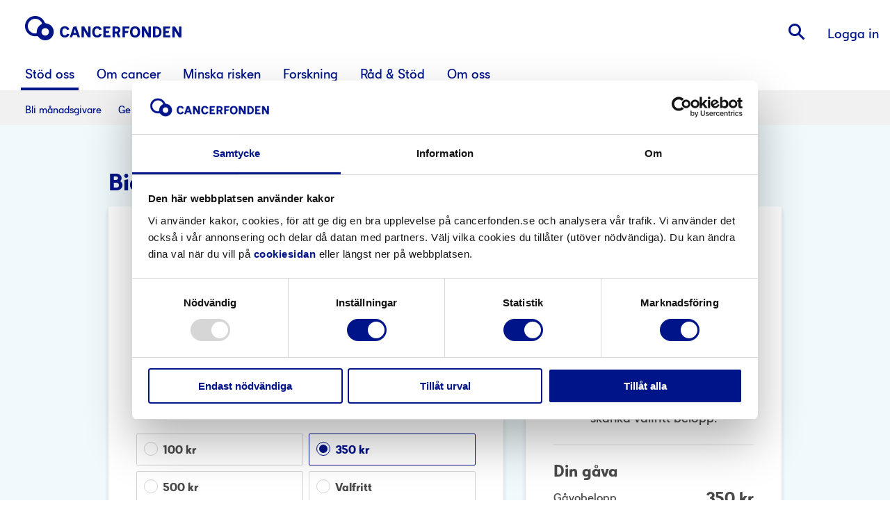

--- FILE ---
content_type: text/html; charset=utf-8
request_url: https://www.cancerfonden.se/stod-oss/skank-till-en-insamling/anna-carin-persson
body_size: 37511
content:
<!doctype html>
<html class="no-js" lang="sv" style="overflow: visible;">

<head>
  <!-- Google Tag Manager -->
  <script>(function (w, d, s, l, i) {
          w[l] = w[l] || []; w[l].push({
              'gtm.start':
                  new Date().getTime(), event: 'gtm.js'
          }); var f = d.getElementsByTagName(s)[0],
              j = d.createElement(s), dl = l != 'dataLayer' ? '&l=' + l : ''; j.async = true; j.src =
                  'https://www.googletagmanager.com/gtm.js?id=' + i + dl; f.parentNode.insertBefore(j, f);
      })(window, document, 'script', 'dataLayer', 'GTM-4G9S');</script>
  <!-- End Google Tag Manager -->  <!-- Start VWO Async SmartCode -->
  <link rel="preconnect" href="https://dev.visualwebsiteoptimizer.com" />
  <script type='text/javascript' id='vwoCode'>
  window._vwo_code || (function() {
  var account_id=864609,
  version=2.1,
  settings_tolerance=2000,
  hide_element='body',
  hide_element_style = 'opacity:0 !important;filter:alpha(opacity=0) !important;background:none !important;transition:none !important;',
  /* DO NOT EDIT BELOW THIS LINE */
  f=false,w=window,d=document,v=d.querySelector('#vwoCode'),cK='_vwo_'+account_id+'_settings',cc={};try{var c=JSON.parse(localStorage.getItem('_vwo_'+account_id+'_config'));cc=c&&typeof c==='object'?c:{}}catch(e){}var stT=cc.stT==='session'?w.sessionStorage:w.localStorage;code={nonce:v&&v.nonce,use_existing_jquery:function(){return typeof use_existing_jquery!=='undefined'?use_existing_jquery:undefined},library_tolerance:function(){return typeof library_tolerance!=='undefined'?library_tolerance:undefined},settings_tolerance:function(){return cc.sT||settings_tolerance},hide_element_style:function(){return'{'+(cc.hES||hide_element_style)+'}'},hide_element:function(){if(performance.getEntriesByName('first-contentful-paint')[0]){return''}return typeof cc.hE==='string'?cc.hE:hide_element},getVersion:function(){return version},finish:function(e){if(!f){f=true;var t=d.getElementById('_vis_opt_path_hides');if(t)t.parentNode.removeChild(t);if(e)(new Image).src='https://dev.visualwebsiteoptimizer.com/ee.gif?a='+account_id+e}},finished:function(){return f},addScript:function(e){var t=d.createElement('script');t.type='text/javascript';if(e.src){t.src=e.src}else{t.text=e.text}v&&t.setAttribute('nonce',v.nonce);d.getElementsByTagName('head')[0].appendChild(t)},load:function(e,t){var n=this.getSettings(),i=d.createElement('script'),r=this;t=t||{};if(n){i.textContent=n;d.getElementsByTagName('head')[0].appendChild(i);if(!w.VWO||VWO.caE){stT.removeItem(cK);r.load(e)}}else{var o=new XMLHttpRequest;o.open('GET',e,true);o.withCredentials=!t.dSC;o.responseType=t.responseType||'text';o.onload=function(){if(t.onloadCb){return t.onloadCb(o,e)}if(o.status===200||o.status===304){_vwo_code.addScript({text:o.responseText})}else{_vwo_code.finish('&e=loading_failure:'+e)}};o.onerror=function(){if(t.onerrorCb){return t.onerrorCb(e)}_vwo_code.finish('&e=loading_failure:'+e)};o.send()}},getSettings:function(){try{var e=stT.getItem(cK);if(!e){return}e=JSON.parse(e);if(Date.now()>e.e){stT.removeItem(cK);return}return e.s}catch(e){return}},init:function(){if(d.URL.indexOf('__vwo_disable__')>-1)return;var e=this.settings_tolerance();w._vwo_settings_timer=setTimeout(function(){_vwo_code.finish();stT.removeItem(cK)},e);var t;if(this.hide_element()!=='body'){t=d.createElement('style');var n=this.hide_element(),i=n?n+this.hide_element_style():'',r=d.getElementsByTagName('head')[0];t.setAttribute('id','_vis_opt_path_hides');v&&t.setAttribute('nonce',v.nonce);t.setAttribute('type','text/css');if(t.styleSheet)t.styleSheet.cssText=i;else t.appendChild(d.createTextNode(i));r.appendChild(t)}else{t=d.getElementsByTagName('head')[0];var i=d.createElement('div');i.style.cssText='z-index: 2147483647 !important;position: fixed !important;left: 0 !important;top: 0 !important;width: 100% !important;height: 100% !important;background: white !important;';i.setAttribute('id','_vis_opt_path_hides');i.classList.add('_vis_hide_layer');t.parentNode.insertBefore(i,t.nextSibling)}var o=window._vis_opt_url||d.URL,s='https://dev.visualwebsiteoptimizer.com/j.php?a='+account_id+'&u='+encodeURIComponent(o)+'&vn='+version;if(w.location.search.indexOf('_vwo_xhr')!==-1){this.addScript({src:s})}else{this.load(s+'&x=true')}}};w._vwo_code=code;code.init();})();
  </script>
  <!-- End VWO Async SmartCode -->
  
  
  <script type="text/javascript">
  
  	window.VWO = window.VWO || [];
  	window.VWO.init = window.VWO.init || function(state) { window.VWO.consentState = state; }
  
        window.addEventListener('CookiebotOnAccept', function (e) {
        if (Cookiebot.consent.necessary) 
            {
              // <number-value> can be any of the following:
  	        // 1 - Accepted
  	        // 2 - Pending
  	        // 3 - Denied
              window.VWO.init(1);
            } 
        }, false);
  
        window.addEventListener('CookiebotOnDecline', function (e) {
        if (Cookiebot.consent.necessary) 
            {
              // <number-value> can be any of the following:
  	        // 1 - Accepted
  	        // 2 - Pending
  	        // 3 - Denied
              window.VWO.init(3);
            } 
        }, false);
  
   </script>  <meta charSet="utf-8">
  <meta http-equiv="x-ua-compatible" content="ie=edge">
  <link href="https://res.cloudinary.com" rel="preconnect" crossorigin>
  <title data-react-helmet="true">Skänk till - Anna-Carin Persson | Cancerfonden</title>
  <meta data-react-helmet="true" property="og:type" content="website"/><meta data-react-helmet="true" property="og:locale" content="sv_SE"/><meta data-react-helmet="true" property="og:site_name" content="Cancerfonden"/><meta data-react-helmet="true" property="og:url" content="https://www.cancerfonden.se/stod-oss/skank-till-en-insamling/anna-carin-persson"/><meta data-react-helmet="true" name="robots" content="noindex, follow"/><meta data-react-helmet="true" name="description" content="Skänk till &quot;Anna-Carin Persson&quot;"/>
  <link data-react-helmet="true" rel="canonical" href="https://www.cancerfonden.se/stod-oss/skank-till-en-insamling/anna-carin-persson"/>
  <meta name="viewport" content="width=device-width, initial-scale=1, maximum-scale=1, user-scalable=0" />
  <meta name="google-site-verification" content="7iuswPf_3nxa6ZDCOLgP6S51Srf4kMYa1DJmjRwBZa8">
  <meta name="format-detection" content="telephone=no">
  <style data-styled="true" data-styled-version="5.2.1">.BuGAy{position:relative;width:100%;margin:0 auto;max-width:1000px;padding-top:1rem;padding-left:1rem;padding-right:1rem;padding-bottom:1rem;}/*!sc*/
@media (min-width:48em){.BuGAy{padding-top:2rem;}}/*!sc*/
@media (min-width:48em){.BuGAy{padding-bottom:2rem;}}/*!sc*/
data-styled.g8[id="Container-sc-1o21evb-0"]{content:"BuGAy,"}/*!sc*/
.jMejfu{position:relative;display:inline-block;min-width:200px;padding:0.625rem 1.25rem;font-size:1rem;font-family:'CancerfondenSans',sans-serif;font-weight:400;outline:0;cursor:pointer;background-color:transparent;line-height:1;white-space:nowrap;-webkit-user-select:none;-moz-user-select:none;-ms-user-select:none;user-select:none;-webkit-text-decoration:none;text-decoration:none;text-align:center;border-radius:5rem;border-width:2px;border-style:solid;-webkit-transition:color 0.3s ease-in-out,background-color 0.3s ease-in-out,border-color 0.3s ease-in-out,filter 0.3s ease-in-out;transition:color 0.3s ease-in-out,background-color 0.3s ease-in-out,border-color 0.3s ease-in-out,filter 0.3s ease-in-out;color:#ffffff;border-color:#001489;background-color:#001489;}/*!sc*/
.jMejfu:hover,.jMejfu:focus{color:#ffffff;border-color:#3547AD;background-color:#3547AD;}/*!sc*/
.jMejfu:focus{outline:2px solid #3547AD;outline-offset:2px;}/*!sc*/
@media (max-width:47.99em){.jMejfu{padding:0.5rem 1.5rem;font-size:0.875rem;min-width:142px;line-height:0.75rem;}}/*!sc*/
data-styled.g85[id="PrimaryButton__Button-sc-1n7oytc-0"]{content:"jMejfu,"}/*!sc*/
.koFnIg{font-size:0.75em;color:#888888;margin-top:0.125rem;margin-left:0.25rem;}/*!sc*/
data-styled.g99[id="Instructions-r95i4g-0"]{content:"koFnIg,"}/*!sc*/
.fILbjY{pointer-events:none;position:absolute;top:calc(48px * 0.5);right:0.75em;height:1em;width:1em;margin-top:calc(1em * -0.5);background:url('/images/icon-check-green.png') center center no-repeat;background-size:contain;z-index:1;opacity:0;font-size:1em;-webkit-transform:scale(0);-ms-transform:scale(0);transform:scale(0);-webkit-transition:all 0.3s ease;transition:all 0.3s ease;}/*!sc*/
data-styled.g101[id="Icon-sc-16eia6n-0"]{content:"fILbjY,"}/*!sc*/
.cMphqS{pointer-events:none;position:absolute;z-index:1;top:5px;right:12px;left:12px;font-size:11px;opacity:1;color:#888888;-webkit-transition:top 0.15s ease,opacity 0.15s ease;transition:top 0.15s ease,opacity 0.15s ease;white-space:nowrap;top:8px;opacity:0;z-index:-1;}/*!sc*/
data-styled.g102[id="Label-sc-103y46q-0"]{content:"cMphqS,"}/*!sc*/
.ckIuDc{font-size:0.9375em;font-family:inherit;display:block;width:100%;min-height:46px;text-align:inherit;color:#000000;background-color:#fff;background-image:none;background-clip:padding-box;border:1px solid #d4d4d4;padding:17px 10px 4px;line-height:1.5;border-radius:0.25rem;-webkit-transition:color 0.15s ease,background 0.15s ease,border ease-in-out 0.15s,padding 0.15s ease;transition:color 0.15s ease,background 0.15s ease,border ease-in-out 0.15s,padding 0.15s ease;padding-top:9px;padding-bottom:10px;}/*!sc*/
.ckIuDc:focus,.ckIuDc:-webkit-autofill{box-shadow:inset 0 0 200px #fff,inset 0 0 200px #fff,inset 0 0 200px #fff;}/*!sc*/
.ckIuDc:focus{border-color:#001489;outline:1px solid #001489;}/*!sc*/
data-styled.g103[id="Input-sc-1uc4lbx-0"]{content:"ckIuDc,"}/*!sc*/
.edsZlB{font-family:'CancerfondenSans',sans-serif;font-size:1rem;line-height:1.25;font-weight:700;cursor:auto;font-weight:bold;padding-bottom:0.25rem;}/*!sc*/
@media (min-width:48em){.edsZlB{font-size:1.125rem;line-height:1.222222222;}}/*!sc*/
data-styled.g108[id="FormTypography__FormSubHeading-sc-1ub95w3-2"]{content:"edsZlB,"}/*!sc*/
.iMAPHi{font-family:'CancerfondenSans',sans-serif;font-size:1.375rem;line-height:1.36;font-weight:700;cursor:auto;margin-bottom:0.75rem;padding-left:0;position:relative;color:inherit;cursor:auto;}/*!sc*/
@media (min-width:48em){.iMAPHi{font-size:1.375rem;line-height:1.227272727;}}/*!sc*/
@media (min-width:48em){.iMAPHi{padding-left:0;}}/*!sc*/
.iMAPHi::before{position:relative;speak:none;font-family:'IcoMoon';font-style:normal;font-weight:normal;font-variant:normal;text-transform:none;line-height:1;-webkit-font-smoothing:antialiased;-moz-osx-font-smoothing:grayscale;content:'\e117';display:none;position:absolute;top:-0.25rem;left:0;width:1.75rem;height:1.75rem;border-radius:50%;background-color:#ba0913;font-size:1.25rem;line-height:1.75rem;font-weight:700;text-align:center;color:#ffffff;}/*!sc*/
@media (min-width:48em){.iMAPHi::before{width:2rem;height:2rem;left:-0.25rem;font-size:1.5rem;line-height:2rem;}}/*!sc*/
.iMAPHi::after{position:relative;speak:none;font-family:'IcoMoon';font-style:normal;font-weight:normal;font-variant:normal;text-transform:none;line-height:1;-webkit-font-smoothing:antialiased;-moz-osx-font-smoothing:grayscale;content:'\e116';display:none;top:-0.25rem;left:0rem;position:absolute;width:1.75rem;height:1.75rem;border-radius:50%;background-color:#20a922;font-size:1.25rem;line-height:1.75rem;font-weight:700;text-align:center;color:#ffffff;}/*!sc*/
@media (min-width:48em){.iMAPHi::after{width:2rem;height:2rem;left:-0.25rem;font-size:1.5rem;line-height:2rem;}}/*!sc*/
.hDkyCQ{font-family:'CancerfondenSans',sans-serif;font-size:1.375rem;line-height:1.36;font-weight:700;cursor:auto;margin-bottom:0;padding-left:0;position:relative;color:inherit;cursor:auto;}/*!sc*/
@media (min-width:48em){.hDkyCQ{font-size:1.375rem;line-height:1.227272727;}}/*!sc*/
@media (min-width:48em){.hDkyCQ{padding-left:0;}}/*!sc*/
.hDkyCQ::before{position:relative;speak:none;font-family:'IcoMoon';font-style:normal;font-weight:normal;font-variant:normal;text-transform:none;line-height:1;-webkit-font-smoothing:antialiased;-moz-osx-font-smoothing:grayscale;content:'\e117';display:none;position:absolute;top:-0.25rem;left:0;width:1.75rem;height:1.75rem;border-radius:50%;background-color:#ba0913;font-size:1.25rem;line-height:1.75rem;font-weight:700;text-align:center;color:#ffffff;}/*!sc*/
@media (min-width:48em){.hDkyCQ::before{width:2rem;height:2rem;left:-0.25rem;font-size:1.5rem;line-height:2rem;}}/*!sc*/
.hDkyCQ::after{position:relative;speak:none;font-family:'IcoMoon';font-style:normal;font-weight:normal;font-variant:normal;text-transform:none;line-height:1;-webkit-font-smoothing:antialiased;-moz-osx-font-smoothing:grayscale;content:'\e116';display:none;top:-0.25rem;left:0rem;position:absolute;width:1.75rem;height:1.75rem;border-radius:50%;background-color:#20a922;font-size:1.25rem;line-height:1.75rem;font-weight:700;text-align:center;color:#ffffff;}/*!sc*/
@media (min-width:48em){.hDkyCQ::after{width:2rem;height:2rem;left:-0.25rem;font-size:1.5rem;line-height:2rem;}}/*!sc*/
data-styled.g110[id="FormTypography__NewFormHeading-sc-1ub95w3-4"]{content:"iMAPHi,hDkyCQ,"}/*!sc*/
.bCygiF{text-align:center;}/*!sc*/
data-styled.g130[id="FormButton__Wrapper-dbj4bu-0"]{content:"bCygiF,"}/*!sc*/
.iRRsOi{margin-top:1rem;}/*!sc*/
data-styled.g131[id="FormButton__StyledButton-dbj4bu-1"]{content:"iRRsOi,"}/*!sc*/
.ghFppx{max-width:494px;margin-right:auto;margin-left:auto;}/*!sc*/
@media (min-width:62em){.ghFppx{max-width:none;display:-webkit-box;display:-webkit-flex;display:-ms-flexbox;display:flex;-webkit-box-pack:center;-webkit-justify-content:center;-ms-flex-pack:center;justify-content:center;-webkit-flex-wrap:wrap;-ms-flex-wrap:wrap;flex-wrap:wrap;-webkit-align-items:flex-start;-webkit-box-align:flex-start;-ms-flex-align:flex-start;align-items:flex-start;}}/*!sc*/
data-styled.g143[id="Wrapper-ilg3zh-0"]{content:"ghFppx,"}/*!sc*/
.lncrKf{-webkit-box-flex:1;-webkit-flex-grow:1;-ms-flex-positive:1;flex-grow:1;-webkit-flex-basis:0;-ms-flex-preferred-size:0;flex-basis:0;max-width:568px;}/*!sc*/
data-styled.g144[id="LeftColumn-sc-18npx5l-0"]{content:"lncrKf,"}/*!sc*/
.cLNUMf{display:none;width:368px;-webkit-flex-basis:auto;-ms-flex-preferred-size:auto;flex-basis:auto;margin-left:2rem;}/*!sc*/
@media (min-width:62em){.cLNUMf{display:block;}}/*!sc*/
data-styled.g145[id="RightColumn-u909u8-0"]{content:"cLNUMf,"}/*!sc*/
.iBFYdL{background-color:#ffffff;border-radius:0.25rem;box-shadow:0 4px 6px 0 rgba(0,0,0,0.15);padding:1.5rem 1rem;margin-top:1rem;opacity:1;display:block;-webkit-flex-direction:row;-ms-flex-direction:row;flex-direction:row;-webkit-box-pack:justify;-webkit-justify-content:space-between;-ms-flex-pack:justify;justify-content:space-between;-webkit-align-items:center;-webkit-box-align:center;-ms-flex-align:center;align-items:center;}/*!sc*/
@media (min-width:48em){.iBFYdL{padding:2.5rem;}}/*!sc*/
.iBFYdL:first-child{margin-top:0;}/*!sc*/
.iwTbwD{background-color:#ffffff;border-radius:0.25rem;box-shadow:0 4px 6px 0 rgba(0,0,0,0.15);padding:1.5rem 1rem;margin-top:1rem;opacity:0.5;display:-webkit-box;display:-webkit-flex;display:-ms-flexbox;display:flex;-webkit-flex-direction:row;-ms-flex-direction:row;flex-direction:row;-webkit-box-pack:justify;-webkit-justify-content:space-between;-ms-flex-pack:justify;justify-content:space-between;-webkit-align-items:center;-webkit-box-align:center;-ms-flex-align:center;align-items:center;}/*!sc*/
@media (min-width:48em){.iwTbwD{padding:2.5rem;}}/*!sc*/
.iwTbwD:first-child{margin-top:0;}/*!sc*/
data-styled.g146[id="ColumnSegment__ColumnSegmentStyles-sc-18ima3l-0"]{content:"iBFYdL,iwTbwD,"}/*!sc*/
.jXoxsE{background-color:#ffffff;border-radius:0.25rem;box-shadow:0 4px 6px 0 rgba(0,0,0,0.15);padding:1.5rem 1rem;}/*!sc*/
@media (min-width:48em){.jXoxsE{padding:2.5rem;}}/*!sc*/
data-styled.g147[id="ColumnCard-cuimva-0"]{content:"jXoxsE,"}/*!sc*/
.fNybXS{max-width:32rem;width:100%;margin:0 auto;display:-webkit-box;display:-webkit-flex;display:-ms-flexbox;display:flex;-webkit-flex-direction:column;-ms-flex-direction:column;flex-direction:column;-webkit-box-pack:justify;-webkit-justify-content:space-between;-ms-flex-pack:justify;justify-content:space-between;}/*!sc*/
.fLtCyh{max-width:32rem;width:100%;margin:0 auto;display:-webkit-box;display:-webkit-flex;display:-ms-flexbox;display:flex;-webkit-flex-direction:row;-ms-flex-direction:row;flex-direction:row;-webkit-box-pack:justify;-webkit-justify-content:space-between;-ms-flex-pack:justify;justify-content:space-between;-webkit-align-items:center;-webkit-box-align:center;-ms-flex-align:center;align-items:center;}/*!sc*/
data-styled.g148[id="MultiPartFormSection__MaxWidth-gdocj1-0"]{content:"fNybXS,fLtCyh,"}/*!sc*/
.iMPvDF{position:relative;z-index:1;-webkit-flex:1;-ms-flex:1;flex:1;}/*!sc*/
data-styled.g151[id="Text__Wrapper-r9jy60-0"]{content:"iMPvDF,"}/*!sc*/
.iBYVTo{position:relative;}/*!sc*/
.iBYVTo::after{position:absolute;top:0;right:0;height:100%;display:none;-webkit-align-items:center;-webkit-box-align:center;-ms-flex-align:center;align-items:center;padding-right:10px;font-family:inherit;}/*!sc*/
data-styled.g152[id="Text__InputWrapper-r9jy60-1"]{content:"iBYVTo,"}/*!sc*/
.kusdMW{display:-webkit-box;display:-webkit-flex;display:-ms-flexbox;display:flex;-webkit-flex-direction:row;-ms-flex-direction:row;flex-direction:row;-webkit-flex-wrap:wrap;-ms-flex-wrap:wrap;flex-wrap:wrap;-webkit-box-pack:start;-webkit-justify-content:flex-start;-ms-flex-pack:start;justify-content:flex-start;margin-right:-0.5rem;margin-bottom:-0.5rem;}/*!sc*/
data-styled.g153[id="Wrapper-sc-1uuady8-0"]{content:"kusdMW,"}/*!sc*/
.iQxbjc{cursor:pointer;display:block;height:22px;margin-right:7px;}/*!sc*/
data-styled.g154[id="RadioButton__Wrapper-sc-2v4ztr-0"]{content:"iQxbjc,"}/*!sc*/
.eoZSSY{-webkit-clip:rect(0,0,0,0);clip:rect(0,0,0,0);-webkit-clip-path:polygon(0 0);clip-path:polygon(0 0);position:absolute;}/*!sc*/
data-styled.g155[id="RadioButton__Input-sc-2v4ztr-1"]{content:"eoZSSY,"}/*!sc*/
.kJKLKo{position:relative;display:inline-block;width:20px;height:20px;border-radius:50%;background:#ffffff;border:1px solid #d4d4d4;-webkit-transition:border 0.3s ease,background 0.3s ease;transition:border 0.3s ease,background 0.3s ease;background:#fff;border-color:#001489;}/*!sc*/
.kJKLKo:after{content:' ';position:absolute;top:3px;left:3px;width:12px;height:12px;border-radius:50%;background:#001489;opacity:0;-webkit-transform:scale(0);-ms-transform:scale(0);transform:scale(0);-webkit-transition:all 0.3s cubic-bezier(0.25,0.8,0.25,1);transition:all 0.3s cubic-bezier(0.25,0.8,0.25,1);opacity:1;-webkit-transform:scale(1);-ms-transform:scale(1);transform:scale(1);}/*!sc*/
.ftGEGs{position:relative;display:inline-block;width:20px;height:20px;border-radius:50%;background:#ffffff;border:1px solid #d4d4d4;-webkit-transition:border 0.3s ease,background 0.3s ease;transition:border 0.3s ease,background 0.3s ease;}/*!sc*/
.ftGEGs:after{content:' ';position:absolute;top:3px;left:3px;width:12px;height:12px;border-radius:50%;background:#001489;opacity:0;-webkit-transform:scale(0);-ms-transform:scale(0);transform:scale(0);-webkit-transition:all 0.3s cubic-bezier(0.25,0.8,0.25,1);transition:all 0.3s cubic-bezier(0.25,0.8,0.25,1);}/*!sc*/
data-styled.g156[id="RadioButton__Icon-sc-2v4ztr-2"]{content:"kJKLKo,ftGEGs,"}/*!sc*/
.hZAHju{-webkit-box-flex:0;-webkit-flex-grow:0;-ms-flex-positive:0;flex-grow:0;-webkit-flex-shrink:0;-ms-flex-negative:0;flex-shrink:0;margin-bottom:0.5rem;margin-right:0.5rem;-webkit-flex-basis:calc(50% - 0.5rem);-ms-flex-preferred-size:calc(50% - 0.5rem);flex-basis:calc(50% - 0.5rem);}/*!sc*/
@media (min-width:30em){.hZAHju{-webkit-flex-basis:calc(50% - 0.5rem);-ms-flex-preferred-size:calc(50% - 0.5rem);flex-basis:calc(50% - 0.5rem);}}/*!sc*/
@media (min-width:48em){.hZAHju{-webkit-flex-basis:calc(50% - 0.5rem);-ms-flex-preferred-size:calc(50% - 0.5rem);flex-basis:calc(50% - 0.5rem);}}/*!sc*/
.vurcb{-webkit-box-flex:1;-webkit-flex-grow:1;-ms-flex-positive:1;flex-grow:1;-webkit-flex-shrink:0;-ms-flex-negative:0;flex-shrink:0;margin-bottom:0.5rem;margin-right:0.5rem;-webkit-flex-basis:calc(50% - 0.5rem);-ms-flex-preferred-size:calc(50% - 0.5rem);flex-basis:calc(50% - 0.5rem);}/*!sc*/
@media (min-width:30em){.vurcb{-webkit-flex-basis:calc(50% - 0.5rem);-ms-flex-preferred-size:calc(50% - 0.5rem);flex-basis:calc(50% - 0.5rem);}}/*!sc*/
@media (min-width:48em){.vurcb{-webkit-flex-basis:calc(50% - 0.5rem);-ms-flex-preferred-size:calc(50% - 0.5rem);flex-basis:calc(50% - 0.5rem);}}/*!sc*/
data-styled.g157[id="Item__ItemWrapper-sc-1k1s8y1-0"]{content:"hZAHju,vurcb,"}/*!sc*/
.eaGlrE{display:-webkit-box;display:-webkit-flex;display:-ms-flexbox;display:flex;-webkit-flex-direction:row;-ms-flex-direction:row;flex-direction:row;-webkit-flex-wrap:nowrap;-ms-flex-wrap:nowrap;flex-wrap:nowrap;-webkit-align-items:center;-webkit-box-align:center;-ms-flex-align:center;align-items:center;white-space:nowrap;padding:10px;border:1px solid #d4d4d4;border-radius:2px;cursor:pointer;background-color:#ffffff;font-weight:700;color:#001489;border-color:#001489;}/*!sc*/
.eaGlrE:focus-within{outline:auto;}/*!sc*/
.khTxwB{display:-webkit-box;display:-webkit-flex;display:-ms-flexbox;display:flex;-webkit-flex-direction:row;-ms-flex-direction:row;flex-direction:row;-webkit-flex-wrap:nowrap;-ms-flex-wrap:nowrap;flex-wrap:nowrap;-webkit-align-items:center;-webkit-box-align:center;-ms-flex-align:center;align-items:center;white-space:nowrap;padding:10px;border:1px solid #d4d4d4;border-radius:2px;cursor:pointer;background-color:#ffffff;font-weight:700;}/*!sc*/
.khTxwB:focus-within{outline:auto;}/*!sc*/
data-styled.g158[id="Item__Label-sc-1k1s8y1-1"]{content:"eaGlrE,khTxwB,"}/*!sc*/
.caYQdt{margin-top:1rem;padding-top:0;}/*!sc*/
.cSTTvt{margin-top:0.25rem;padding-top:0;}/*!sc*/
data-styled.g169[id="FormLayout__StepWrapper-sc-16td0v4-0"]{content:"caYQdt,cSTTvt,"}/*!sc*/
.kINjFw{padding-top:3rem;padding-bottom:0.875rem;}/*!sc*/
data-styled.g525[id="Product__NewFormSubHeading-sc-1u9euz6-0"]{content:"kINjFw,"}/*!sc*/
.ijOsZG{margin-top:-1.90rem;}/*!sc*/
data-styled.g526[id="Product__StyledTaxReductionInfo-sc-1u9euz6-1"]{content:"ijOsZG,"}/*!sc*/
.jxVUXd{margin-top:2rem;margin-bottom:0rem;font-size:1.125rem;}/*!sc*/
data-styled.g527[id="Product__SectionHeading-sc-1u9euz6-2"]{content:"jxVUXd,"}/*!sc*/
.eFRqCI{display:-webkit-box;display:-webkit-flex;display:-ms-flexbox;display:flex;-webkit-flex-direction:row;-ms-flex-direction:row;flex-direction:row;-webkit-flex-wrap:wrap;-ms-flex-wrap:wrap;flex-wrap:wrap;-webkit-box-pack:justify;-webkit-justify-content:space-between;-ms-flex-pack:justify;justify-content:space-between;margin-bottom:-0.75rem;}/*!sc*/
data-styled.g529[id="Summery__AmountWrapper-qjrvn7-0"]{content:"eFRqCI,"}/*!sc*/
.igPrjT{display:block;width:8.875rem;height:8.875rem;margin:0 auto;border-radius:50%;overflow:hidden;background-color:transparent;}/*!sc*/
data-styled.g530[id="Summery__Figure-qjrvn7-1"]{content:"igPrjT,"}/*!sc*/
.evsmvA{display:block;width:100%;height:100%;border-radius:50%;}/*!sc*/
data-styled.g531[id="Summery__CollectionImage-qjrvn7-2"]{content:"evsmvA,"}/*!sc*/
.eWTqlv{display:block;width:100%;text-align:center;padding-top:1rem;padding-bottom:1.5rem;margin-bottom:1.5rem;border-bottom-width:2px;border-bottom-style:solid;border-bottom-color:#F1F1F1;}/*!sc*/
data-styled.g532[id="Summery__CollectionInformation-qjrvn7-3"]{content:"eWTqlv,"}/*!sc*/
.hAPwcL{font-family:'CancerfondenSans',sans-serif;font-size:1.625rem;line-height:1.27;font-weight:700;cursor:auto;font-size:2rem;padding-top:2rem;padding-bottom:1rem;color:#001489;max-width:494px;margin-right:auto;margin-left:auto;}/*!sc*/
@media (min-width:48em){.hAPwcL{font-size:2rem;line-height:1.15625;}}/*!sc*/
@media (min-width:62em){.hAPwcL{max-width:none;}}/*!sc*/
data-styled.g533[id="CollectionDonation__Heading1-sc-1rhf15v-0"]{content:"hAPwcL,"}/*!sc*/
.fsZkVi{background-color:#F0F9FC;background-image:none;background-position:100% 0;background-size:605px 302px;background-repeat:no-repeat;}/*!sc*/
data-styled.g534[id="CollectionDonation__BackgroundWrapper-sc-1rhf15v-1"]{content:"fsZkVi,"}/*!sc*/
@media (min-width:62em){.iXPgKD{-webkit-box-pack:justify;-webkit-justify-content:space-between;-ms-flex-pack:justify;justify-content:space-between;}}/*!sc*/
data-styled.g535[id="CollectionDonation__StyledWrapper-sc-1rhf15v-2"]{content:"iXPgKD,"}/*!sc*/
.hEDLUE{display:-webkit-box;display:-webkit-flex;display:-ms-flexbox;display:flex;-webkit-flex-direction:row;-ms-flex-direction:row;flex-direction:row;-webkit-flex-wrap:nowrap;-ms-flex-wrap:nowrap;flex-wrap:nowrap;-webkit-box-pack:justify;-webkit-justify-content:space-between;-ms-flex-pack:justify;justify-content:space-between;-webkit-align-content:space-between;-ms-flex-line-pack:space-between;align-content:space-between;}/*!sc*/
data-styled.g1062[id="SocialMediaItems__SocialIconsList-rn1xia-0"]{content:"hEDLUE,"}/*!sc*/
.mXqFj{display:block;width:2.625rem;height:2.625rem;font-size:1.75rem;line-height:2.625rem;background:#ffffff;color:#001489;border-radius:50%;-webkit-text-decoration:none;text-decoration:none;-webkit-transition:color 0.3s ease-in-out;transition:color 0.3s ease-in-out;}/*!sc*/
.mXqFj:hover{color:#3547AD;}/*!sc*/
.mXqFj::after{display:block;width:100%;height:100%;color:inherit;text-align:center;}/*!sc*/
.mXqFj.icon-brand-youtube::after{position:relative;speak:none;font-family:'IcoMoon';font-style:normal;font-weight:normal;font-variant:normal;text-transform:none;line-height:1;-webkit-font-smoothing:antialiased;-moz-osx-font-smoothing:grayscale;content:'\e604';line-height:inherit;}/*!sc*/
.mXqFj.icon-brand-instagram::after{position:relative;speak:none;font-family:'IcoMoon';font-style:normal;font-weight:normal;font-variant:normal;text-transform:none;line-height:1;-webkit-font-smoothing:antialiased;-moz-osx-font-smoothing:grayscale;content:'\e600';line-height:inherit;}/*!sc*/
.mXqFj.icon-brand-facebook::after{position:relative;speak:none;font-family:'IcoMoon';font-style:normal;font-weight:normal;font-variant:normal;text-transform:none;line-height:1;-webkit-font-smoothing:antialiased;-moz-osx-font-smoothing:grayscale;content:'\e601';line-height:inherit;}/*!sc*/
data-styled.g1063[id="SocialMediaItems__SocialIconsLink-rn1xia-1"]{content:"mXqFj,"}/*!sc*/
.hljJgt{position:absolute;width:1px;height:1px;padding:0;margin:-1px;overflow:hidden;-webkit-clip:rect(0,0,0,0);clip:rect(0,0,0,0);border:0;}/*!sc*/
data-styled.g1064[id="SocialMediaItems__SocialIconsText-rn1xia-2"]{content:"hljJgt,"}/*!sc*/
.dJiIDc{line-height:0;display:inline-block;}/*!sc*/
data-styled.g1066[id="BrandNegative__CfImage-nfq3rf-1"]{content:"dJiIDc,"}/*!sc*/
.dwLPAS{line-height:0;}/*!sc*/
data-styled.g1067[id="NinetyLogoNegative__NinetyImage-sc-1iq565j-0"]{content:"dwLPAS,"}/*!sc*/
.cvwEPo{padding:1rem 0;}/*!sc*/
.cvwEPo select.goog-te-combo{font-family:inherit !important;color:#888888 !important;}/*!sc*/
.cvwEPo .goog-te-gadget,.cvwEPo .goog-logo-link{font-family:inherit !important;color:#ffffff !important;}/*!sc*/
data-styled.g1068[id="GoogleTranslate__Wrapper-sc-92fvrk-0"]{content:"cvwEPo,"}/*!sc*/
.hPWwRx{background:#001489;color:#ffffff;text-align:left;padding-bottom:10rem;}/*!sc*/
@media (min-width:62em){.hPWwRx{padding-left:2rem;padding-right:2rem;padding-bottom:5rem;}}/*!sc*/
data-styled.g1069[id="Footer__FooterMainContainer-w1lho7-0"]{content:"hPWwRx,"}/*!sc*/
.eOwQvQ{padding:0 0 1rem 0;}/*!sc*/
@media (min-width:48em){.eOwQvQ{display:-webkit-box;display:-webkit-flex;display:-ms-flexbox;display:flex;-webkit-flex-wrap:wrap;-ms-flex-wrap:wrap;flex-wrap:wrap;-webkit-box-pack:justify;-webkit-justify-content:space-between;-ms-flex-pack:justify;justify-content:space-between;max-width:1200px;margin:0 auto;}}/*!sc*/
data-styled.g1070[id="Footer__FooterColumnsWrapper-w1lho7-1"]{content:"eOwQvQ,"}/*!sc*/
.fbWBTp{width:100%;padding:2rem;}/*!sc*/
@media (min-width:48em){.fbWBTp{padding-bottom:0;}}/*!sc*/
data-styled.g1071[id="Footer__CFLogoWrapper-w1lho7-2"]{content:"fbWBTp,"}/*!sc*/
.dlIFa{padding:2rem;line-height:1.625;}/*!sc*/
.dlIFa:nth-child(even){padding:0 2rem;}/*!sc*/
.dlIFa:last-child{padding-bottom:2rem;display:-webkit-box;display:-webkit-flex;display:-ms-flexbox;display:flex;-webkit-flex-direction:column;-ms-flex-direction:column;flex-direction:column;-webkit-box-pack:justify;-webkit-justify-content:space-between;-ms-flex-pack:justify;justify-content:space-between;}/*!sc*/
@media (min-width:48em){.dlIFa{width:50%;padding:2rem;}.dlIFa:nth-child(even){padding:2rem;}.dlIFa:last-child{padding:2rem;}}/*!sc*/
@media (min-width:62em){.dlIFa{width:25%;padding:2rem;}.dlIFa:nth-child(even){padding:2rem;}.dlIFa:last-child{padding:2rem 2rem 2rem 0;}}/*!sc*/
@media (min-width:75em){.dlIFa{width:24%;}.dlIFa:nth-child(2){width:27%;}.dlIFa:last-child{width:25%;padding:2rem;}}/*!sc*/
data-styled.g1072[id="Footer__FooterColumn-w1lho7-3"]{content:"dlIFa,"}/*!sc*/
.oOXHN{font-family:'CancerfondenSans',sans-serif;font-size:1rem;line-height:1.25;font-weight:700;cursor:auto;text-transform:uppercase;padding-top:2rem;margin-bottom:0.25rem;}/*!sc*/
@media (min-width:48em){.oOXHN{font-size:1.125rem;line-height:1.222222222;}}/*!sc*/
.oOXHN:first-child{padding-top:0;}/*!sc*/
@media (min-width:48em){.oOXHN{font-size:1rem;line-height:1.25;}}/*!sc*/
data-styled.g1073[id="Footer__FooterHeading-w1lho7-4"]{content:"oOXHN,"}/*!sc*/
.hsXBkQ li:last-child{margin-top:1rem;}/*!sc*/
data-styled.g1074[id="Footer__NavigationLinksList-w1lho7-5"]{content:"hsXBkQ,"}/*!sc*/
.brnbEc{position:relative;display:inline-block;font-weight:400;font-size:1rem;line-height:1.125rem;cursor:pointer;-webkit-text-decoration:none;text-decoration:none;-webkit-transition:color 0.3s ease-in-out,background-color 0.3s ease-in-out;transition:color 0.3s ease-in-out,background-color 0.3s ease-in-out;margin-top:0.5rem;padding-right:1rem;color:#001489;color:#ffffff;font-size:1rem;}/*!sc*/
@media (min-width:48em){.brnbEc{font-size:1.125rem;line-height:1.25rem;}}/*!sc*/
.brnbEc:hover{color:#3547AD;}/*!sc*/
.brnbEc::after{position:relative;speak:none;font-family:'IcoMoon';font-style:normal;font-weight:normal;font-variant:normal;text-transform:none;line-height:1;-webkit-font-smoothing:antialiased;-moz-osx-font-smoothing:grayscale;content:'\f105';position:absolute;display:inline-block;padding-left:0.375rem;font-size:1.3125rem;line-height:inherit;text-align:center;-webkit-transition:color 0.3s ease-in-out;transition:color 0.3s ease-in-out;color:inherit;}/*!sc*/
.brnbEc:hover::after{color:inherit;}/*!sc*/
.brnbEc:hover{color:#95D4EE;}/*!sc*/
.brnbEc::after{color:inherit;}/*!sc*/
.brnbEc:hover::after{color:inherit;}/*!sc*/
data-styled.g1075[id="Footer__ArrowLinkNegative-w1lho7-6"]{content:"brnbEc,"}/*!sc*/
.bAAfuG{color:#ffffff;-webkit-text-decoration:underline;text-decoration:underline;}/*!sc*/
.bAAfuG:hover{color:#95D4EE;}/*!sc*/
.bAAfuG[href^='tel:']{-webkit-text-decoration:none;text-decoration:none;}/*!sc*/
data-styled.g1076[id="Footer__FooterLink-w1lho7-7"]{content:"bAAfuG,"}/*!sc*/
.iQKhgq{width:100%;max-width:10.125rem;}/*!sc*/
data-styled.g1077[id="Footer__SocialMediaWrapper-w1lho7-8"]{content:"iQKhgq,"}/*!sc*/
.bHtaBq{padding-top:2rem;}/*!sc*/
@media (min-width:62em){.bHtaBq{text-align:right;}}/*!sc*/
data-styled.g1078[id="Footer__NinetyLogoWrapper-w1lho7-9"]{content:"bHtaBq,"}/*!sc*/
@media (min-width:62em){.jasRyV{display:-webkit-box;display:-webkit-flex;display:-ms-flexbox;display:flex;-webkit-flex-direction:column;-ms-flex-direction:column;flex-direction:column;-webkit-align-items:flex-end;-webkit-box-align:flex-end;-ms-flex-align:flex-end;align-items:flex-end;-webkit-box-pack:justify;-webkit-justify-content:space-between;-ms-flex-pack:justify;justify-content:space-between;}}/*!sc*/
data-styled.g1079[id="Footer__SignUpFlexWrapper-w1lho7-10"]{content:"jasRyV,"}/*!sc*/
.hMGMHF{position:relative;width:100%;padding:0;}/*!sc*/
data-styled.g1578[id="GlobalMessages__Wrapper-sc-15rs73l-0"]{content:"hMGMHF,"}/*!sc*/
.pHjch{display:inline-block;margin:0 0 0 0.5rem;}/*!sc*/
@media (min-width:22.5em){.pHjch{margin:0 0 0 0.75rem;}}/*!sc*/
data-styled.g1579[id="Brand__Wrapper-sc-1vzvz9a-0"]{content:"pHjch,"}/*!sc*/
.cahceU{display:-webkit-box;display:-webkit-flex;display:-ms-flexbox;display:flex;height:60px;-webkit-align-items:center;-webkit-box-align:center;-ms-flex-align:center;align-items:center;margin:0;}/*!sc*/
@media (min-width:64em){.cahceU{height:80px;margin:0 0 0 0.625rem;-webkit-align-items:flex-start;-webkit-box-align:flex-start;-ms-flex-align:flex-start;align-items:flex-start;padding-top:1.5rem;}}/*!sc*/
data-styled.g1580[id="Brand__StyledLink-sc-1vzvz9a-1"]{content:"cahceU,"}/*!sc*/
.dtxsce{line-height:0;margin-top:-1px;display:block;width:174px;height:27px;}/*!sc*/
@media (min-width:64em){.dtxsce{margin-top:-1px;width:225px;height:35px;}}/*!sc*/
.dtxsce img{max-height:100%;}/*!sc*/
data-styled.g1581[id="Brand__CfImage-sc-1vzvz9a-2"]{content:"dtxsce,"}/*!sc*/
.juIhrf{display:-webkit-box;display:-webkit-flex;display:-ms-flexbox;display:flex;-webkit-flex-direction:row;-ms-flex-direction:row;flex-direction:row;-webkit-flex-wrap:wrap;-ms-flex-wrap:wrap;flex-wrap:wrap;position:fixed;-webkit-transition:-webkit-transform 0.2s ease;-webkit-transition:transform 0.2s ease;transition:transform 0.2s ease;-webkit-transform:translateY(0);-ms-transform:translateY(0);transform:translateY(0);box-shadow:0 0 .25rem .25rem rgba(64,64,64,.1875);width:100%;top:0;left:0;z-index:101;background-color:#ffffff;}/*!sc*/
@media (min-width:64em){.juIhrf{padding:0 1rem 0 0.875rem;-webkit-transition:-webkit-transform 0s linear;-webkit-transition:transform 0s linear;transition:transform 0s linear;-webkit-transform:translateY(0);-ms-transform:translateY(0);transform:translateY(0);box-shadow:none;}}/*!sc*/
data-styled.g1582[id="Navbar__Wrapper-gk1rh5-0"]{content:"juIhrf,"}/*!sc*/
.cHgGPO{height:180px;}/*!sc*/
@media (max-width:63.99em){.cHgGPO{height:116px;}}/*!sc*/
data-styled.g1583[id="Navbar__MenuHeight-gk1rh5-1"]{content:"cHgGPO,"}/*!sc*/
.eTvIGI:before{position:relative;speak:none;font-family:'IcoMoon';font-style:normal;font-weight:normal;font-variant:normal;text-transform:none;line-height:1;-webkit-font-smoothing:antialiased;-moz-osx-font-smoothing:grayscale;content:'\e913';font-size:1.75rem;font-weight:bold;}/*!sc*/
data-styled.g1588[id="LoginIcon-sc-1bz56wi-0"]{content:"eTvIGI,"}/*!sc*/
.jQrDlo{border:0 none;background:none;cursor:pointer;line-height:1;outline:0;margin:0 0.5rem 0 0;padding:1rem 0.3rem 0.5rem 0.5rem;color:#001489;-webkit-transition:opacity 0.2s ease-out;transition:opacity 0.2s ease-out;}/*!sc*/
@media (min-width:64em){.jQrDlo{display:initial;position:relative;font-size:1.125rem;margin:1.5rem auto 0 auto;padding:1rem 0rem;}.jQrDlo::after{content:'';position:absolute;bottom:0;left:0;display:block;width:100%;height:3px;background:#ffffff;visibility:hidden;-webkit-transform:scaleX(0);-ms-transform:scaleX(0);transform:scaleX(0);-webkit-transition:all 0.3s ease;transition:all 0.3s ease;}@media (min-width:75em){.jQrDlo:hover::after{visibility:visible;-webkit-transform:scaleX(1);-ms-transform:scaleX(1);transform:scaleX(1);}}.jQrDlo::after{height:4px;background:#001489;margin-left:0;}.jQrDlo:hover::after,.jQrDlo:focus::after,.jQrDlo:active::after{visibility:visible;-webkit-transform:scaleX(1);-ms-transform:scaleX(1);transform:scaleX(1);}}/*!sc*/
data-styled.g1589[id="AuthenticationButton__Button-sc-1e9eagf-0"]{content:"jQrDlo,"}/*!sc*/
.izfJou{display:-webkit-box;display:-webkit-flex;display:-ms-flexbox;display:flex;padding:0;color:#001489;cursor:pointer;-webkit-align-items:center;-webkit-box-align:center;-ms-flex-align:center;align-items:center;background-color:transparent;border:none;-webkit-transition:-webkit-transform 0.35s ease;-webkit-transition:transform 0.35s ease;transition:transform 0.35s ease;}/*!sc*/
@media (min-width:64em){.izfJou{display:none;}}/*!sc*/
.izfJou:focus{outline:0 none;}/*!sc*/
data-styled.g1590[id="MenuToggler__Wrapper-sc-1uhbsah-0"]{content:"izfJou,"}/*!sc*/
.jWUFgF:after{position:relative;speak:none;font-family:'IcoMoon';font-style:normal;font-weight:normal;font-variant:normal;text-transform:none;line-height:1;-webkit-font-smoothing:antialiased;-moz-osx-font-smoothing:grayscale;content:'\e120';top:0;font-size:1.5rem;}/*!sc*/
data-styled.g1591[id="MenuToggler__Icon-sc-1uhbsah-1"]{content:"jWUFgF,"}/*!sc*/
.hCUChX{display:none;font-size:1rem;position:absolute;left:2rem;}/*!sc*/
data-styled.g1592[id="MenuToggler__Text-sc-1uhbsah-2"]{content:"hCUChX,"}/*!sc*/
.jVxhYw{display:block;padding:1.25rem 3rem 0.5rem 1.125rem;color:inherit;font-size:1.125rem;line-height:1.777777778;position:relative;font-size:1rem;padding:1rem 0.3rem 0.5rem 0.5rem;}/*!sc*/
.jVxhYw::after{content:'';position:absolute;bottom:0;left:0;display:block;width:100%;height:3px;background:#ffffff;visibility:hidden;-webkit-transform:scaleX(0);-ms-transform:scaleX(0);transform:scaleX(0);-webkit-transition:all 0.3s ease;transition:all 0.3s ease;}/*!sc*/
@media (min-width:75em){.jVxhYw:hover::after{visibility:visible;-webkit-transform:scaleX(1);-ms-transform:scaleX(1);transform:scaleX(1);}}/*!sc*/
.jVxhYw::after{height:4px;background:#001489;}/*!sc*/
@media (min-width:64em){.jVxhYw{display:-webkit-box;display:-webkit-flex;display:-ms-flexbox;display:flex;padding:0 0.375rem;font-size:1.125rem;line-height:1.777777778;height:50px;-webkit-align-items:center;-webkit-box-align:center;-ms-flex-align:center;align-items:center;}.jVxhYw::after{visibility:visible;-webkit-transform:scaleX(1);-ms-transform:scaleX(1);transform:scaleX(1);}}/*!sc*/
@media (min-width:22.5em){.jVxhYw{padding:1.25rem 0.5rem 0.5rem 0.75rem;}}/*!sc*/
.kDOFWU{display:block;padding:1.25rem 3rem 0.5rem 1.125rem;color:inherit;font-size:1.125rem;line-height:1.777777778;position:relative;font-size:1rem;padding:1rem 0.3rem 0.5rem 0.5rem;}/*!sc*/
.kDOFWU::after{content:'';position:absolute;bottom:0;left:0;display:block;width:100%;height:3px;background:#ffffff;visibility:hidden;-webkit-transform:scaleX(0);-ms-transform:scaleX(0);transform:scaleX(0);-webkit-transition:all 0.3s ease;transition:all 0.3s ease;}/*!sc*/
@media (min-width:75em){.kDOFWU:hover::after{visibility:visible;-webkit-transform:scaleX(1);-ms-transform:scaleX(1);transform:scaleX(1);}}/*!sc*/
.kDOFWU::after{height:4px;background:#001489;}/*!sc*/
@media (min-width:64em){.kDOFWU{display:-webkit-box;display:-webkit-flex;display:-ms-flexbox;display:flex;padding:0 0.375rem;font-size:1.125rem;line-height:1.777777778;height:50px;-webkit-align-items:center;-webkit-box-align:center;-ms-flex-align:center;align-items:center;}}/*!sc*/
@media (min-width:22.5em){.kDOFWU{padding:1.25rem 0.5rem 0.5rem 0.75rem;}}/*!sc*/
.eJDNVq{display:block;padding:1.25rem 3rem 0.5rem 1.125rem;color:inherit;font-size:1.125rem;line-height:1.777777778;position:relative;}/*!sc*/
.eJDNVq::after{content:'';position:absolute;bottom:0;left:0;display:block;width:100%;height:3px;background:#ffffff;visibility:hidden;-webkit-transform:scaleX(0);-ms-transform:scaleX(0);transform:scaleX(0);-webkit-transition:all 0.3s ease;transition:all 0.3s ease;}/*!sc*/
@media (min-width:75em){.eJDNVq:hover::after{visibility:visible;-webkit-transform:scaleX(1);-ms-transform:scaleX(1);transform:scaleX(1);}}/*!sc*/
.eJDNVq::after{height:4px;background:#001489;}/*!sc*/
@media (min-width:64em){.eJDNVq{display:-webkit-box;display:-webkit-flex;display:-ms-flexbox;display:flex;padding:0 0.375rem;font-size:1.125rem;line-height:1.777777778;height:50px;-webkit-align-items:center;-webkit-box-align:center;-ms-flex-align:center;align-items:center;}.eJDNVq::after{visibility:visible;-webkit-transform:scaleX(1);-ms-transform:scaleX(1);transform:scaleX(1);}}/*!sc*/
.kbPmDy{display:block;padding:1.25rem 3rem 0.5rem 1.125rem;color:inherit;font-size:1.125rem;line-height:1.777777778;position:relative;}/*!sc*/
.kbPmDy::after{content:'';position:absolute;bottom:0;left:0;display:block;width:100%;height:3px;background:#ffffff;visibility:hidden;-webkit-transform:scaleX(0);-ms-transform:scaleX(0);transform:scaleX(0);-webkit-transition:all 0.3s ease;transition:all 0.3s ease;}/*!sc*/
@media (min-width:75em){.kbPmDy:hover::after{visibility:visible;-webkit-transform:scaleX(1);-ms-transform:scaleX(1);transform:scaleX(1);}}/*!sc*/
.kbPmDy::after{height:4px;background:#001489;}/*!sc*/
@media (min-width:64em){.kbPmDy{display:-webkit-box;display:-webkit-flex;display:-ms-flexbox;display:flex;padding:0 0.375rem;font-size:1.125rem;line-height:1.777777778;height:50px;-webkit-align-items:center;-webkit-box-align:center;-ms-flex-align:center;align-items:center;}}/*!sc*/
data-styled.g1593[id="NavLink-sc-1aj5aus-0"]{content:"jVxhYw,kDOFWU,eJDNVq,kbPmDy,"}/*!sc*/
.lnpLlX{color:#001489;white-space:nowrap;-webkit-transition:opacity 0.2s ease-out;transition:opacity 0.2s ease-out;}/*!sc*/
@media (min-width:64em){.lnpLlX{margin:0 0.625rem;}.lnpLlX:hover .NavLink-sc-1aj5aus-0::after{visibility:visible;-webkit-transform:scaleX(1);-ms-transform:scaleX(1);transform:scaleX(1);}}/*!sc*/
@media (max-width:63.99em){.lnpLlX{z-index:1;position:relative;}}/*!sc*/
@media (min-width:64em){.lnpLlX .NavLink-sc-1aj5aus-0{margin-bottom:50px;}}/*!sc*/
.jdoTGa{color:#001489;white-space:nowrap;-webkit-transition:opacity 0.2s ease-out;transition:opacity 0.2s ease-out;}/*!sc*/
@media (min-width:64em){.jdoTGa{margin:0 0.625rem;}.jdoTGa:hover .NavLink-sc-1aj5aus-0::after{visibility:visible;-webkit-transform:scaleX(1);-ms-transform:scaleX(1);transform:scaleX(1);}}/*!sc*/
@media (max-width:63.99em){.jdoTGa{z-index:1;position:relative;}}/*!sc*/
.JodiJ{color:#001489;white-space:nowrap;-webkit-transition:opacity 0.2s ease-out;transition:opacity 0.2s ease-out;}/*!sc*/
@media (min-width:64em){.JodiJ{margin:0 0.625rem;}.JodiJ:hover .NavLink-sc-1aj5aus-0::after{visibility:visible;-webkit-transform:scaleX(1);-ms-transform:scaleX(1);transform:scaleX(1);}}/*!sc*/
@media (max-width:63.99em){.JodiJ{z-index:1;position:relative;}}/*!sc*/
@media (min-width:64em){.JodiJ{display:none;}}/*!sc*/
data-styled.g1594[id="NavItem-sc-12pfvun-0"]{content:"lnpLlX,jdoTGa,JodiJ,"}/*!sc*/
.cxLHed{display:block;vertical-align:middle;position:relative;}/*!sc*/
@media (max-width:63.99em){.cxLHed::after{content:'';position:absolute;bottom:-0.5rem;left:0;display:block;width:100%;height:4px;background:#001489;visibility:hidden;}.cxLHed::after{visibility:visible;}}/*!sc*/
@media (min-width:64em){.cxLHed{padding-top:0.25rem;}}/*!sc*/
.gTEWJs{display:block;vertical-align:middle;position:relative;}/*!sc*/
@media (max-width:63.99em){.gTEWJs::after{content:'';position:absolute;bottom:-0.5rem;left:0;display:block;width:100%;height:4px;background:#001489;visibility:hidden;}}/*!sc*/
@media (min-width:64em){.gTEWJs{padding-top:0.25rem;}}/*!sc*/
.lmesll{display:inline-block;vertical-align:middle;position:relative;}/*!sc*/
@media (max-width:63.99em){.lmesll::after{content:'';position:absolute;bottom:-0.5rem;left:0;display:block;width:100%;height:4px;background:#001489;visibility:hidden;}.lmesll::after{visibility:visible;}}/*!sc*/
@media (min-width:64em){.lmesll{padding-top:0.25rem;}}/*!sc*/
.lasJiA{display:inline-block;vertical-align:middle;position:relative;}/*!sc*/
@media (max-width:63.99em){.lasJiA::after{content:'';position:absolute;bottom:-0.5rem;left:0;display:block;width:100%;height:4px;background:#001489;visibility:hidden;}}/*!sc*/
@media (min-width:64em){.lasJiA{padding-top:0.25rem;}}/*!sc*/
data-styled.g1595[id="NavText-h8ex2g-0"]{content:"cxLHed,gTEWJs,lmesll,lasJiA,"}/*!sc*/
.bbkzgk{display:-webkit-box;display:-webkit-flex;display:-ms-flexbox;display:flex;-webkit-flex-direction:row;-ms-flex-direction:row;flex-direction:row;-webkit-flex-wrap:nowrap;-ms-flex-wrap:nowrap;flex-wrap:nowrap;-webkit-box-pack:start;-webkit-justify-content:flex-start;-ms-flex-pack:start;justify-content:flex-start;position:relative;left:0;width:100%;height:3.5rem;z-index:5;background-color:#ffffff;-webkit-order:1;-ms-flex-order:1;order:1;}/*!sc*/
@media (min-width:64em){.bbkzgk{display:none;}}/*!sc*/
data-styled.g1597[id="HighlightedNavigation__List-sc-5fon0e-0"]{content:"bbkzgk,"}/*!sc*/
.GyoSw{position:relative;display:-webkit-box;display:-webkit-flex;display:-ms-flexbox;display:flex;-webkit-flex-direction:row;-ms-flex-direction:row;flex-direction:row;-webkit-flex-wrap:nowrap;-ms-flex-wrap:nowrap;flex-wrap:nowrap;-webkit-box-pack:end;-webkit-justify-content:flex-end;-ms-flex-pack:end;justify-content:flex-end;-webkit-align-items:flex-end;-webkit-box-align:flex-end;-ms-flex-align:flex-end;align-items:flex-end;margin-left:auto;padding-bottom:0.5rem;}/*!sc*/
data-styled.g1598[id="HighlightedNavigation__ShoppingCartItem-sc-5fon0e-1"]{content:"GyoSw,"}/*!sc*/
.iLNBeM{position:relative;display:-webkit-box;display:-webkit-flex;display:-ms-flexbox;display:flex;-webkit-flex-direction:row;-ms-flex-direction:row;flex-direction:row;-webkit-flex-wrap:nowrap;-ms-flex-wrap:nowrap;flex-wrap:nowrap;-webkit-box-pack:end;-webkit-justify-content:flex-end;-ms-flex-pack:end;justify-content:flex-end;-webkit-align-items:flex-end;-webkit-box-align:flex-end;-ms-flex-align:flex-end;align-items:flex-end;margin:0 0.5rem;padding-bottom:0.5rem;}/*!sc*/
@media (min-width:22.5em){.iLNBeM{margin:0 0.75rem;}}/*!sc*/
data-styled.g1599[id="HighlightedNavigation__MenuTogglerItem-sc-5fon0e-2"]{content:"iLNBeM,"}/*!sc*/
.hUTtsu{position:absolute;width:28px;height:28px;border-radius:50%;background-color:#001489;color:#ffffff;text-align:center;right:8px;top:20px;z-index:10;}/*!sc*/
@media (min-width:64em){.hUTtsu{display:none;}}/*!sc*/
.hUTtsu:before{position:relative;speak:none;font-family:'IcoMoon';font-style:normal;font-weight:normal;font-variant:normal;text-transform:none;line-height:1;-webkit-font-smoothing:antialiased;-moz-osx-font-smoothing:grayscale;content:'\f106';display:block;line-height:28px;font-size:1.75rem;top:1px;top:-2px;}/*!sc*/
.erjMyW{position:absolute;width:28px;height:28px;border-radius:50%;background-color:#001489;color:#ffffff;text-align:center;right:8px;top:20px;z-index:10;}/*!sc*/
@media (min-width:64em){.erjMyW{display:none;}}/*!sc*/
.erjMyW:before{position:relative;speak:none;font-family:'IcoMoon';font-style:normal;font-weight:normal;font-variant:normal;text-transform:none;line-height:1;-webkit-font-smoothing:antialiased;-moz-osx-font-smoothing:grayscale;content:'\f107';display:block;line-height:28px;font-size:1.75rem;top:1px;}/*!sc*/
data-styled.g1600[id="CaretIcon-yvsm6q-0"]{content:"hUTtsu,erjMyW,"}/*!sc*/
.jkjOYZ{display:block;width:100%;background-color:#F1F1F1;}/*!sc*/
@media (min-width:64em){.jkjOYZ{position:absolute;display:-webkit-box;display:-webkit-flex;display:-ms-flexbox;display:flex;-webkit-flex-direction:row;-ms-flex-direction:row;flex-direction:row;width:auto;top:130px;right:0;left:0;padding:0 1.5rem;}}/*!sc*/
data-styled.g1601[id="SubNavigation__List-b0p90z-0"]{content:"jkjOYZ,"}/*!sc*/
.djqnA{display:block;padding:1rem 0.75rem 1rem 1.5rem;color:inherit;font-size:1.125rem;line-height:1.3125;position:relative;}/*!sc*/
.djqnA::after{content:'';position:absolute;bottom:0;left:0;display:block;width:100%;height:3px;background:#ffffff;visibility:hidden;-webkit-transform:scaleX(0);-ms-transform:scaleX(0);transform:scaleX(0);-webkit-transition:all 0.3s ease;transition:all 0.3s ease;}/*!sc*/
@media (min-width:75em){.djqnA:hover::after{visibility:visible;-webkit-transform:scaleX(1);-ms-transform:scaleX(1);transform:scaleX(1);}}/*!sc*/
.djqnA::after{height:2px;background:#001489;}/*!sc*/
@media (min-width:64em){.djqnA{display:-webkit-box;display:-webkit-flex;display:-ms-flexbox;display:flex;margin:0 0.375rem;padding:0 0.375rem;font-size:0.875rem;line-height:1.5;height:50px;-webkit-align-items:center;-webkit-box-align:center;-ms-flex-align:center;align-items:center;}}/*!sc*/
data-styled.g1602[id="SubNavigation__StyledLink-b0p90z-1"]{content:"djqnA,"}/*!sc*/
.iVIEwL{color:#001489;white-space:nowrap;}/*!sc*/
@media (min-width:64em){.iVIEwL:hover .SubNavigation__StyledLink-b0p90z-1::after{visibility:visible;-webkit-transform:scaleX(1);-ms-transform:scaleX(1);transform:scaleX(1);}}/*!sc*/
data-styled.g1603[id="SubNavigation__Item-b0p90z-2"]{content:"iVIEwL,"}/*!sc*/
.dcUgJR{display:inline-block;vertical-align:middle;position:relative;}/*!sc*/
@media (max-width:63.99em){.dcUgJR::after{content:'';position:absolute;bottom:-0.5rem;left:0;display:block;width:100%;height:3px;background:#001489;visibility:hidden;}}/*!sc*/
@media (min-width:64em){.dcUgJR{padding-top:0.25rem;}}/*!sc*/
data-styled.g1604[id="SubNavigation__Text-b0p90z-3"]{content:"dcUgJR,"}/*!sc*/
.hAVjyq{display:-webkit-box;display:-webkit-flex;display:-ms-flexbox;display:flex;-webkit-flex-direction:column;-ms-flex-direction:column;flex-direction:column;}/*!sc*/
@media (min-width:64em){.hAVjyq{margin-right:auto;-webkit-flex-direction:row;-ms-flex-direction:row;flex-direction:row;-webkit-order:1;-ms-flex-order:1;order:1;width:100%;padding-left:0.375rem;background-color:#ffffff;}}/*!sc*/
@media (max-width:63.99em){.hAVjyq{position:fixed;width:100%;height:calc(100vh - 60px);overflow-y:scroll;top:115px;left:0;z-index:6;background-color:#ffffff;border-right:1px solid #dddddd;-webkit-transition:-webkit-transform 0.3s ease-in-out;-webkit-transition:transform 0.3s ease-in-out;transition:transform 0.3s ease-in-out;-webkit-transform:translateX(-100%);-ms-transform:translateX(-100%);transform:translateX(-100%);padding-bottom:8rem;}}/*!sc*/
data-styled.g1605[id="PrimaryNavigation__List-sc-1vsc2i-0"]{content:"hAVjyq,"}/*!sc*/
.dQUFZP:before{position:relative;speak:none;font-family:'IcoMoon';font-style:normal;font-weight:normal;font-variant:normal;text-transform:none;line-height:1;-webkit-font-smoothing:antialiased;-moz-osx-font-smoothing:grayscale;content:'\e036';font-size:1.5rem;}/*!sc*/
data-styled.g1615[id="Icon-sc-13414tg-0"]{content:"dQUFZP,"}/*!sc*/
.cREZfk{display:block;padding:1.25rem 3rem 0.5rem 1.125rem;color:inherit;font-size:1.125rem;line-height:1.75;}/*!sc*/
@media (min-width:64em){.cREZfk{display:-webkit-box;display:-webkit-flex;display:-ms-flexbox;display:flex;padding:0;font-size:1rem;line-height:1.75;height:80px;-webkit-align-items:flex-start;-webkit-box-align:flex-start;-ms-flex-align:flex-start;align-items:flex-start;padding-top:2.125rem;}.cREZfk:focus,.cREZfk:hover{color:#3547AD;}}/*!sc*/
data-styled.g1616[id="Search__StyledLink-aroohm-0"]{content:"cREZfk,"}/*!sc*/
.eYdmOw{display:inline-block;vertical-align:middle;position:relative;font-weight:400;}/*!sc*/
.eYdmOw::after{content:'';position:absolute;bottom:-0.5rem;left:0;display:block;width:100%;height:6px;background:#001489;visibility:hidden;}/*!sc*/
data-styled.g1617[id="Search__Text-aroohm-1"]{content:"eYdmOw,"}/*!sc*/
.kfVkTv{display:-webkit-box;display:-webkit-flex;display:-ms-flexbox;display:flex;margin-left:auto;-webkit-flex-direction:row;-ms-flex-direction:row;flex-direction:row;}/*!sc*/
data-styled.g1618[id="SecondaryNavigation__List-wyeaxz-0"]{content:"kfVkTv,"}/*!sc*/
.htQjqj{color:#001489;position:relative;}/*!sc*/
.htQjqj:not(:first-child){margin-left:2rem;}/*!sc*/
@media (max-width:63.99em){.htQjqj{display:none;}}/*!sc*/
data-styled.g1619[id="SecondaryNavigation__Item-wyeaxz-1"]{content:"htQjqj,"}/*!sc*/
.nfysq{position:fixed;height:100vh;width:100vw;background:black;top:110px;bottom:0;left:0;right:0;-webkit-transition:opacity 0.15s ease-out;transition:opacity 0.15s ease-out;opacity:0;visibility:hidden;z-index:1;}/*!sc*/
@media (min-width:64em){.nfysq{top:0;}}/*!sc*/
data-styled.g1682[id="Overlay-sc-1gal4xs-0"]{content:"nfysq,"}/*!sc*/
@media print{html{background:#fff;}body{font-family:'CancerfondenSans',sans-serif;font-size:10pt;font-weight:400;}.header,.footer{display:none;}[class^="GlobalMessages__Wrapper-"]{display:none !important;}#tableOfContents{display:none !important;}[class^="PageFooter__PageFooterWrapper-"]{display:none !important;}video,audio,object,embed{display:none;}h1{font-family:'CancerfondenSans',sans-serif;font-weight:700;font-size:22pt;}h2{font-family:'CancerfondenSans',sans-serif;font-weight:700;font-size:12pt;}h3,h4,h5{font-family:'CancerfondenSans',sans-serif;font-weight:700;font-size:15pt;}h1,h2,h3,h4,h5{page-break-after:avoid;}table,figure{page-break-inside:avoid;}a[href]:after{content:" <" attr(href) "> ";}.sectionInfo{display:none;}.diseasesList{display:none;}.editorialImage{display:none;}.editorialItem__meta{display:none;}.wufoo-form-container{display:none;}.globalNewsFeed{display:none;}#site-wrapper{max-width:622px !important;}a[href^="http://"]::after,a[href^="https://"]::after{content:" (" attr(href) ") ";text-align:left !important;}a:not([href^="http"])::after{content:" (https://www.cancerfonden.se" attr(href) ") ";text-align:left !important;}a[href^="http://"][class*="__PrimaryButton-"],a[href^="http://"][class*="__OutlinePrimaryButton-"],a[href^="http://"][class*="__CtaButton-"],a[href^="http://"][class*="__ArrowLink-"],a[href^="http://"][class*="__DownloadLink-"],a[href^="http://"][class*="__ExternalLink-"],.primaryButton[href^="http://"],.outlinePrimaryButton[href^="http://"],.ctaButton[href^="http://"],.arrowLink[href^="http://"],.downloadLink[href^="http://"],.externalLink[href^="http://"],a[href^="https://"][class*="__PrimaryButton-"],a[href^="https://"][class*="__OutlinePrimaryButton-"],a[href^="https://"][class*="__CtaButton-"],a[href^="https://"][class*="__ArrowLink-"],a[href^="https://"][class*="__DownloadLink-"],a[href^="https://"][class*="__ExternalLink-"],.primaryButton[href^="https://"],.outlinePrimaryButton[href^="https://"],.ctaButton[href^="https://"],.arrowLink[href^="https://"],.downloadLink[href^="https://"],.externalLink[href^="https://"]{background-color:transparent !important;padding:0 !important;border:0 none !important;font-weight:bold !important;}a[href^="http://"][class*="__PrimaryButton-"]::after,a[href^="http://"][class*="__OutlinePrimaryButton-"]::after,a[href^="http://"][class*="__CtaButton-"]::after,a[href^="http://"][class*="__ArrowLink-"]::after,a[href^="http://"][class*="__DownloadLink-"]::after,a[href^="http://"][class*="__ExternalLink-"]::after,.primaryButton[href^="http://"]::after,.outlinePrimaryButton[href^="http://"]::after,.ctaButton[href^="http://"]::after,.arrowLink[href^="http://"]::after,.downloadLink[href^="http://"]::after,.externalLink[href^="http://"]::after,a[href^="https://"][class*="__PrimaryButton-"]::after,a[href^="https://"][class*="__OutlinePrimaryButton-"]::after,a[href^="https://"][class*="__CtaButton-"]::after,a[href^="https://"][class*="__ArrowLink-"]::after,a[href^="https://"][class*="__DownloadLink-"]::after,a[href^="https://"][class*="__ExternalLink-"]::after,.primaryButton[href^="https://"]::after,.outlinePrimaryButton[href^="https://"]::after,.ctaButton[href^="https://"]::after,.arrowLink[href^="https://"]::after,.downloadLink[href^="https://"]::after,.externalLink[href^="https://"]::after{position:relative !important;margin:0 !important;font-family:'CancerfondenSans',sans-serif !important;font-size:1.125rem !important;line-height:1.25rem !important;font-weight:normal !important;content:" (" attr(href) ") " !important;text-align:left !important;}a:not([href^="http"])[class*="__PrimaryButton-"],a:not([href^="http"])[class*="__OutlinePrimaryButton-"],a:not([href^="http"])[class*="__CtaButton-"],a:not([href^="http"])[class*="__ArrowLink-"],a:not([href^="http"])[class*="__DownloadLink-"],a:not([href^="http"])[class*="__ExternalLink-"],.primaryButton:not([href^="http"]),.outlinePrimaryButton:not([href^="http"]),.ctaButton:not([href^="http"]),.arrowLink:not([href^="http"]),.downloadLink:not([href^="http"]),.externalLink:not([href^="http"]){background-color:transparent !important;padding:0 !important;border:0 none !important;font-weight:bold !important;}a:not([href^="http"])[class*="__PrimaryButton-"]::after,a:not([href^="http"])[class*="__OutlinePrimaryButton-"]::after,a:not([href^="http"])[class*="__CtaButton-"]::after,a:not([href^="http"])[class*="__ArrowLink-"]::after,a:not([href^="http"])[class*="__DownloadLink-"]::after,a:not([href^="http"])[class*="__ExternalLink-"]::after,.primaryButton:not([href^="http"])::after,.outlinePrimaryButton:not([href^="http"])::after,.ctaButton:not([href^="http"])::after,.arrowLink:not([href^="http"])::after,.downloadLink:not([href^="http"])::after,.externalLink:not([href^="http"])::after{position:relative !important;margin:0 !important;font-family:'CancerfondenSans',sans-serif !important;font-size:1.125rem !important;line-height:1.25rem !important;font-weight:normal !important;content:" (https://www.cancerfonden.se" attr(href) ") " !important;text-align:left !important;}*{color:#000000 !important;text-align:left !important;}body{padding:1rem !important;}hr{background:none !important;border-top:1px solid #000 !important;}.kNndze{display:none;}#headerContainer{position:relative;}#headerContainer [class^="MenuToggler__Wrapper-"]{display:none !important;}#headerContainer [class^="Brand__StyledLink-"]::after{display:none !important;}#headerContainer [class^="PrimaryNavigation-"]{display:none !important;}#headerContainer [class^="SecondaryNavigation-"]{display:none !important;}[class^="Navbar__MenuHeight-"]{display:none !important;}[class^="Navbar__SubMenuHeight-"]{display:none !important;}[class*="BlockHero__Background-"]{background-color:#fff !important;background-image:none !important;height:auto !important;}[class*="BlockHero__Content-"]{margin:0 !important;}[class*="BlockHero__Box-"]{max-width:none !important;-webkit-align-self:flex-start !important;-ms-flex-item-align:start !important;align-self:flex-start !important;}[class*="BlockHero__Heading1-"]{margin:0;}[class^="Breadcrumbs__Block-"]{display:none;}[class^="BlockBackground-"]{background-color:transparent !important;}[width="full"],[width="normal"],[width="limited"],[width="tight"],[width="narrow"],[width="slim"]{max-width:590px !important;margin:0 !important;padding-right:0 !important;padding-left:0 !important;}blockquote::before{display:none !important;}.svg-illustration{background:transparent !important;border:1px solid #000000;page-break-inside:avoid !important;}.svg-illustration::before{display:none !important;}[class^="FAQ__TwoColumns-"]{-webkit-flex-direction:column !important;-ms-flex-direction:column !important;flex-direction:column !important;}[class^="FAQ__Heading"]{font-weight:bold !important;border-bottom:0 none !important;padding:0 0 0.5rem 0 !important;page-break-after:avoid !important;}[class^="FAQ__Heading"]::after{display:none !important;}[class*="FAQ__Description-"]{display:block !important;border-bottom:0 none !important;padding:0 0 1rem 0 !important;}[class^="FileList__Box-"]{display:none !important;}[class^="FileList__Content-"]{width:auto !important;padding-left:0 !important;page-break-inside:avoid !important;}[class^="Graph__Canvas-"]{margin:1rem 0 2rem 0;}[class^="LinkList__LinkListWrapper-"]{-webkit-flex-direction:column !important;-ms-flex-direction:column !important;flex-direction:column !important;}[class^="LinkList__UnorderedList-"]{width:auto !important;}[class^="LinkList__UnorderedListItem-"]{padding:0 0 0.75rem 0 !important;}[class^="Supporters__Wrapper-"]{position:relative !important;width:100% !important;font-size:1.125rem !important;}[class^="Supporters__Wrapper-"]::after{display:block !important;content:"För att se listan över sponsorer, besök https://www.cancerfonden.se/" !important;}[class^="Supporters__Wrapper-"] [class^="Supporters__Header-"]{display:none !important;}[class^="Supporters__Wrapper-"] [class^="Supporters__Empty-"]{display:none !important;}[class^="TwoUpMedia__Block-"]{-webkit-flex-direction:column !important;-ms-flex-direction:column !important;flex-direction:column !important;}[class^="TwoUpMedia__Figure-"],[class^="TwoUpMedia__Content-"]{float:none !important;width:100% !important;padding:0 !important;}[class^="Layout__Cell-"]{max-width:100% !important;-webkit-flex-basis:100% !important;-ms-flex-preferred-size:100% !important;flex-basis:100% !important;}[class^="NewsCard__Card-"]{page-break-inside:avoid !important;}[class^="NewsCard__Preamble-"]{margin-bottom:0 !important;}[class^="NewsCard__Preamble-"] + a{display:none !important;}[class^="GuideCard__Card-"]{background-color:transparent !important;padding:0 !important;}[class^="GuideCard__ImageContainer-"]{display:none !important;}[class^="ArticleTeaser__Wrapper"]{page-break-inside:avoid !important;}[class^="ArticleTeaser__Figure"]{display:none !important;}[class^="ArticleTeaser__HeadingLink-"]::after{display:none !important;}[class^="EditorialBrick__Figure-"]{display:none !important;}[class^="SponsorCard__Wrapper-"]{padding:0 !important;margin:0 0 2rem 0;background:transparent !important;}[class^="SponsorCard__Wrapper-"] img{margin:0 0 1rem 0 !important;}[class^="SponsorCard__Wrapper-"] [class^="SponsorCard__Preamble-"]{margin:0 !important;}[class^="PartnerCard__Wrapper-"]{padding:0 !important;margin:0 0 2rem 0;background:transparent !important;page-break-inside:avoid !important;}[class^="PartnerCard__Wrapper-"] img{margin:0 0 1rem 0 !important;}[class^="PartnerCard__Wrapper-"] [class^="PartnerCard__Preamble-"]{margin:0 !important;}[class^="PackageCard__Wrapper-"]{margin:0 0 2rem 0;padding:0 !important;background:transparent !important;}[class^="PackageCard__Wrapper-"] [class^="PackageCard__Footer-"]{display:none !important;}[class^="CollectionItem__Wrapper-"]{padding-bottom:1rem;}[class^="CollectionItem__Wrapper-"]::after{padding-left:1rem;}[class^="CollectionItem__Figure-"]{padding-bottom:0 !important;}[class^="CollectionItem__Figure-"] [class^="CollectionItem__Image-"]{display:none !important;}[class^="CollectionItem__Figure-"] [class^="CollectionItem__Progress-"]{display:none !important;}[class^="CollectionItem__Content-"]{padding:1rem !important;}[class^="TopicCard__TopicCardLink-"]{display:none !important;}[columnwidth=".grid-sizer"]{height:auto !important;}[columnwidth=".grid-sizer"] [class*="ProductGrid__GridSizer-"]{position:relative !important;width:100% !important;font-size:1.125rem !important;}[columnwidth=".grid-sizer"] [class*="ProductGrid__GridSizer-"]::after{display:block !important;content:"För att se listan över produkter, besök https://www.cancerfonden.se/" !important;}[columnwidth=".grid-sizer"] [class^="Product__ProductWrapper-"]{display:none !important;}[class^="Footer__FooterMainContainer-"]{display:none !important;}}/*!sc*/
data-styled.g1728[id="sc-global-bdxIIg1"]{content:"sc-global-bdxIIg1,"}/*!sc*/
.emKPES{position:absolute;margin-right:1rem;-webkit-transform:translateX(-200%);-ms-transform:translateX(-200%);transform:translateX(-200%);-webkit-transition:-webkit-transform 0.3s;-webkit-transition:transform 0.3s;transition:transform 0.3s;}/*!sc*/
.emKPES:focus{position:static;-webkit-transform:translateX(0);-ms-transform:translateX(0);transform:translateX(0);width:100%;}/*!sc*/
data-styled.g1768[id="App__SkipLink-sc-16wmkye-0"]{content:"emKPES,"}/*!sc*/
</style>
  <style>
    /* normalize.css v8.0.1 | MIT License | github.com/necolas/normalize.css */
html{line-height:1.15;-webkit-text-size-adjust:100%}body{margin:0}main{display:block}h1{font-size:2em;margin:.67em 0}hr{box-sizing:content-box;height:0;overflow:visible}pre{font-family:monospace,monospace;font-size:1em}a{background-color:transparent}abbr[title]{border-bottom:none;text-decoration:underline;text-decoration:underline dotted}b,strong{font-weight:bolder}code,kbd,samp{font-family:monospace,monospace;font-size:1em}small{font-size:80%}sub,sup{font-size:75%;line-height:0;position:relative;vertical-align:baseline}sub{bottom:-.25em}sup{top:-.5em}img{border-style:none}button,input,optgroup,select,textarea{font-family:inherit;font-size:100%;line-height:1.15;margin:0}button,input{overflow:visible}button,select{text-transform:none}button,[type="button"],[type="reset"],[type="submit"]{-webkit-appearance:button}button::-moz-focus-inner,[type="button"]::-moz-focus-inner,[type="reset"]::-moz-focus-inner,[type="submit"]::-moz-focus-inner{border-style:none;padding:0}button:-moz-focusring,[type="button"]:-moz-focusring,[type="reset"]:-moz-focusring,[type="submit"]:-moz-focusring{outline:1px dotted ButtonText}fieldset{padding:.35em .75em .625em}legend{box-sizing:border-box;color:inherit;display:table;max-width:100%;padding:0;white-space:normal}progress{vertical-align:baseline}textarea{overflow:auto}[type="checkbox"],[type="radio"]{box-sizing:border-box;padding:0}[type="number"]::-webkit-inner-spin-button,[type="number"]::-webkit-outer-spin-button{height:auto}[type="search"]{-webkit-appearance:textfield;outline-offset:-2px}[type="search"]::-webkit-search-decoration{-webkit-appearance:none}::-webkit-file-upload-button{-webkit-appearance:button;font:inherit}details{display:block}summary{display:list-item}template{display:none}[hidden]{display:none}.react-datepicker-popper[data-placement^="bottom"] .react-datepicker__triangle,.react-datepicker-popper[data-placement^="top"] .react-datepicker__triangle,.react-datepicker__year-read-view--down-arrow,.react-datepicker__month-read-view--down-arrow,.react-datepicker__month-year-read-view--down-arrow{margin-left:-8px;position:absolute}.react-datepicker-popper[data-placement^="bottom"] .react-datepicker__triangle,.react-datepicker-popper[data-placement^="top"] .react-datepicker__triangle,.react-datepicker__year-read-view--down-arrow,.react-datepicker__month-read-view--down-arrow,.react-datepicker__month-year-read-view--down-arrow,.react-datepicker-popper[data-placement^="bottom"] .react-datepicker__triangle::before,.react-datepicker-popper[data-placement^="top"] .react-datepicker__triangle::before,.react-datepicker__year-read-view--down-arrow::before,.react-datepicker__month-read-view--down-arrow::before,.react-datepicker__month-year-read-view--down-arrow::before{box-sizing:content-box;position:absolute;border:8px solid transparent;height:0;width:1px}.react-datepicker-popper[data-placement^="bottom"] .react-datepicker__triangle::before,.react-datepicker-popper[data-placement^="top"] .react-datepicker__triangle::before,.react-datepicker__year-read-view--down-arrow::before,.react-datepicker__month-read-view--down-arrow::before,.react-datepicker__month-year-read-view--down-arrow::before{content:"";z-index:-1;border-width:8px;left:-8px;border-bottom-color:#aeaeae}.react-datepicker-popper[data-placement^="bottom"] .react-datepicker__triangle{top:0;margin-top:-8px}.react-datepicker-popper[data-placement^="bottom"] .react-datepicker__triangle,.react-datepicker-popper[data-placement^="bottom"] .react-datepicker__triangle::before{border-top:none;border-bottom-color:#f0f0f0}.react-datepicker-popper[data-placement^="bottom"] .react-datepicker__triangle::before{top:-1px;border-bottom-color:#aeaeae}.react-datepicker-popper[data-placement^="top"] .react-datepicker__triangle,.react-datepicker__year-read-view--down-arrow,.react-datepicker__month-read-view--down-arrow,.react-datepicker__month-year-read-view--down-arrow{bottom:0;margin-bottom:-8px}.react-datepicker-popper[data-placement^="top"] .react-datepicker__triangle,.react-datepicker__year-read-view--down-arrow,.react-datepicker__month-read-view--down-arrow,.react-datepicker__month-year-read-view--down-arrow,.react-datepicker-popper[data-placement^="top"] .react-datepicker__triangle::before,.react-datepicker__year-read-view--down-arrow::before,.react-datepicker__month-read-view--down-arrow::before,.react-datepicker__month-year-read-view--down-arrow::before{border-bottom:none;border-top-color:#fff}.react-datepicker-popper[data-placement^="top"] .react-datepicker__triangle::before,.react-datepicker__year-read-view--down-arrow::before,.react-datepicker__month-read-view--down-arrow::before,.react-datepicker__month-year-read-view--down-arrow::before{bottom:-1px;border-top-color:#aeaeae}.react-datepicker-wrapper{display:inline-block;padding:0;border:0}.react-datepicker{font-family:"Helvetica Neue",Helvetica,Arial,sans-serif;font-size:.8rem;background-color:#fff;color:#000;border:1px solid #aeaeae;border-radius:.3rem;display:inline-block;position:relative}.react-datepicker--time-only .react-datepicker__triangle{left:35px}.react-datepicker--time-only .react-datepicker__time-container{border-left:0}.react-datepicker--time-only .react-datepicker__time,.react-datepicker--time-only .react-datepicker__time-box{border-bottom-left-radius:.3rem;border-bottom-right-radius:.3rem}.react-datepicker__triangle{position:absolute;left:50px}.react-datepicker-popper{z-index:1}.react-datepicker-popper[data-placement^="bottom"]{margin-top:10px}.react-datepicker-popper[data-placement="bottom-end"] .react-datepicker__triangle,.react-datepicker-popper[data-placement="top-end"] .react-datepicker__triangle{left:auto;right:50px}.react-datepicker-popper[data-placement^="top"]{margin-bottom:10px}.react-datepicker-popper[data-placement^="right"]{margin-left:8px}.react-datepicker-popper[data-placement^="right"] .react-datepicker__triangle{left:auto;right:42px}.react-datepicker-popper[data-placement^="left"]{margin-right:8px}.react-datepicker-popper[data-placement^="left"] .react-datepicker__triangle{left:42px;right:auto}.react-datepicker__header{text-align:center;background-color:#f0f0f0;border-bottom:1px solid #aeaeae;border-top-left-radius:.3rem;padding-top:8px;position:relative}.react-datepicker__header--time{padding-bottom:8px;padding-left:5px;padding-right:5px}.react-datepicker__header--time:not(.react-datepicker__header--time--only){border-top-left-radius:0}.react-datepicker__header:not(.react-datepicker__header--has-time-select){border-top-right-radius:.3rem}.react-datepicker__year-dropdown-container--select,.react-datepicker__month-dropdown-container--select,.react-datepicker__month-year-dropdown-container--select,.react-datepicker__year-dropdown-container--scroll,.react-datepicker__month-dropdown-container--scroll,.react-datepicker__month-year-dropdown-container--scroll{display:inline-block;margin:0 2px}.react-datepicker__current-month,.react-datepicker-time__header,.react-datepicker-year-header{margin-top:0;color:#000;font-weight:bold;font-size:.944rem}.react-datepicker-time__header{text-overflow:ellipsis;white-space:nowrap;overflow:hidden}.react-datepicker__navigation{background:none;line-height:1.7rem;text-align:center;cursor:pointer;position:absolute;top:10px;width:0;padding:0;border:.45rem solid transparent;z-index:1;height:10px;width:10px;text-indent:-999em;overflow:hidden}.react-datepicker__navigation--previous{left:10px;border-right-color:#ccc}.react-datepicker__navigation--previous:hover{border-right-color:#b3b3b3}.react-datepicker__navigation--previous--disabled,.react-datepicker__navigation--previous--disabled:hover{border-right-color:#e6e6e6;cursor:default}.react-datepicker__navigation--next{right:10px;border-left-color:#ccc}.react-datepicker__navigation--next--with-time:not(.react-datepicker__navigation--next--with-today-button){right:95px}.react-datepicker__navigation--next:hover{border-left-color:#b3b3b3}.react-datepicker__navigation--next--disabled,.react-datepicker__navigation--next--disabled:hover{border-left-color:#e6e6e6;cursor:default}.react-datepicker__navigation--years{position:relative;top:0;display:block;margin-left:auto;margin-right:auto}.react-datepicker__navigation--years-previous{top:4px;border-top-color:#ccc}.react-datepicker__navigation--years-previous:hover{border-top-color:#b3b3b3}.react-datepicker__navigation--years-upcoming{top:-4px;border-bottom-color:#ccc}.react-datepicker__navigation--years-upcoming:hover{border-bottom-color:#b3b3b3}.react-datepicker__month-container{float:left}.react-datepicker__year{margin:.4rem;text-align:center}.react-datepicker__year-wrapper{display:flex;flex-wrap:wrap;max-width:180px}.react-datepicker__year .react-datepicker__year-text{display:inline-block;width:4rem;margin:2px}.react-datepicker__month{margin:.4rem;text-align:center}.react-datepicker__month .react-datepicker__month-text,.react-datepicker__month .react-datepicker__quarter-text{display:inline-block;width:4rem;margin:2px}.react-datepicker__input-time-container{clear:both;width:100%;float:left;margin:5px 0 10px 15px;text-align:left}.react-datepicker__input-time-container .react-datepicker-time__caption{display:inline-block}.react-datepicker__input-time-container .react-datepicker-time__input-container{display:inline-block}.react-datepicker__input-time-container .react-datepicker-time__input-container .react-datepicker-time__input{display:inline-block;margin-left:10px}.react-datepicker__input-time-container .react-datepicker-time__input-container .react-datepicker-time__input input{width:auto}.react-datepicker__input-time-container .react-datepicker-time__input-container .react-datepicker-time__input input[type="time"]::-webkit-inner-spin-button,.react-datepicker__input-time-container .react-datepicker-time__input-container .react-datepicker-time__input input[type="time"]::-webkit-outer-spin-button{-webkit-appearance:none;margin:0}.react-datepicker__input-time-container .react-datepicker-time__input-container .react-datepicker-time__input input[type="time"]{-moz-appearance:textfield}.react-datepicker__input-time-container .react-datepicker-time__input-container .react-datepicker-time__delimiter{margin-left:5px;display:inline-block}.react-datepicker__time-container{float:right;border-left:1px solid #aeaeae;width:85px}.react-datepicker__time-container--with-today-button{display:inline;border:1px solid #aeaeae;border-radius:.3rem;position:absolute;right:-72px;top:0}.react-datepicker__time-container .react-datepicker__time{position:relative;background:#fff;border-bottom-right-radius:.3rem}.react-datepicker__time-container .react-datepicker__time .react-datepicker__time-box{width:85px;overflow-x:hidden;margin:0 auto;text-align:center;border-bottom-right-radius:.3rem}.react-datepicker__time-container .react-datepicker__time .react-datepicker__time-box ul.react-datepicker__time-list{list-style:none;margin:0;height:calc(195px + (1.7rem / 2));overflow-y:scroll;padding-right:0;padding-left:0;width:100%;box-sizing:content-box}.react-datepicker__time-container .react-datepicker__time .react-datepicker__time-box ul.react-datepicker__time-list li.react-datepicker__time-list-item{height:30px;padding:5px 10px;white-space:nowrap}.react-datepicker__time-container .react-datepicker__time .react-datepicker__time-box ul.react-datepicker__time-list li.react-datepicker__time-list-item:hover{cursor:pointer;background-color:#f0f0f0}.react-datepicker__time-container .react-datepicker__time .react-datepicker__time-box ul.react-datepicker__time-list li.react-datepicker__time-list-item--selected{background-color:#216ba5;color:#fff;font-weight:bold}.react-datepicker__time-container .react-datepicker__time .react-datepicker__time-box ul.react-datepicker__time-list li.react-datepicker__time-list-item--selected:hover{background-color:#216ba5}.react-datepicker__time-container .react-datepicker__time .react-datepicker__time-box ul.react-datepicker__time-list li.react-datepicker__time-list-item--disabled{color:#ccc}.react-datepicker__time-container .react-datepicker__time .react-datepicker__time-box ul.react-datepicker__time-list li.react-datepicker__time-list-item--disabled:hover{cursor:default;background-color:transparent}.react-datepicker__week-number{color:#ccc;display:inline-block;width:1.7rem;line-height:1.7rem;text-align:center;margin:.166rem}.react-datepicker__week-number.react-datepicker__week-number--clickable{cursor:pointer}.react-datepicker__week-number.react-datepicker__week-number--clickable:hover{border-radius:.3rem;background-color:#f0f0f0}.react-datepicker__day-names,.react-datepicker__week{white-space:nowrap}.react-datepicker__day-name,.react-datepicker__day,.react-datepicker__time-name{color:#000;display:inline-block;width:1.7rem;line-height:1.7rem;text-align:center;margin:.166rem}.react-datepicker__month--selected,.react-datepicker__month--in-selecting-range,.react-datepicker__month--in-range,.react-datepicker__quarter--selected,.react-datepicker__quarter--in-selecting-range,.react-datepicker__quarter--in-range{border-radius:.3rem;background-color:#216ba5;color:#fff}.react-datepicker__month--selected:hover,.react-datepicker__month--in-selecting-range:hover,.react-datepicker__month--in-range:hover,.react-datepicker__quarter--selected:hover,.react-datepicker__quarter--in-selecting-range:hover,.react-datepicker__quarter--in-range:hover{background-color:#1d5d90}.react-datepicker__month--disabled,.react-datepicker__quarter--disabled{color:#ccc;pointer-events:none}.react-datepicker__month--disabled:hover,.react-datepicker__quarter--disabled:hover{cursor:default;background-color:transparent}.react-datepicker__day,.react-datepicker__month-text,.react-datepicker__quarter-text,.react-datepicker__year-text{cursor:pointer}.react-datepicker__day:hover,.react-datepicker__month-text:hover,.react-datepicker__quarter-text:hover,.react-datepicker__year-text:hover{border-radius:.3rem;background-color:#f0f0f0}.react-datepicker__day--today,.react-datepicker__month-text--today,.react-datepicker__quarter-text--today,.react-datepicker__year-text--today{font-weight:bold}.react-datepicker__day--highlighted,.react-datepicker__month-text--highlighted,.react-datepicker__quarter-text--highlighted,.react-datepicker__year-text--highlighted{border-radius:.3rem;background-color:#3dcc4a;color:#fff}.react-datepicker__day--highlighted:hover,.react-datepicker__month-text--highlighted:hover,.react-datepicker__quarter-text--highlighted:hover,.react-datepicker__year-text--highlighted:hover{background-color:#32be3f}.react-datepicker__day--highlighted-custom-1,.react-datepicker__month-text--highlighted-custom-1,.react-datepicker__quarter-text--highlighted-custom-1,.react-datepicker__year-text--highlighted-custom-1{color:#f0f}.react-datepicker__day--highlighted-custom-2,.react-datepicker__month-text--highlighted-custom-2,.react-datepicker__quarter-text--highlighted-custom-2,.react-datepicker__year-text--highlighted-custom-2{color:#008000}.react-datepicker__day--selected,.react-datepicker__day--in-selecting-range,.react-datepicker__day--in-range,.react-datepicker__month-text--selected,.react-datepicker__month-text--in-selecting-range,.react-datepicker__month-text--in-range,.react-datepicker__quarter-text--selected,.react-datepicker__quarter-text--in-selecting-range,.react-datepicker__quarter-text--in-range,.react-datepicker__year-text--selected,.react-datepicker__year-text--in-selecting-range,.react-datepicker__year-text--in-range{border-radius:.3rem;background-color:#216ba5;color:#fff}.react-datepicker__day--selected:hover,.react-datepicker__day--in-selecting-range:hover,.react-datepicker__day--in-range:hover,.react-datepicker__month-text--selected:hover,.react-datepicker__month-text--in-selecting-range:hover,.react-datepicker__month-text--in-range:hover,.react-datepicker__quarter-text--selected:hover,.react-datepicker__quarter-text--in-selecting-range:hover,.react-datepicker__quarter-text--in-range:hover,.react-datepicker__year-text--selected:hover,.react-datepicker__year-text--in-selecting-range:hover,.react-datepicker__year-text--in-range:hover{background-color:#1d5d90}.react-datepicker__day--keyboard-selected,.react-datepicker__month-text--keyboard-selected,.react-datepicker__quarter-text--keyboard-selected,.react-datepicker__year-text--keyboard-selected{border-radius:.3rem;background-color:#2a87d0;color:#fff}.react-datepicker__day--keyboard-selected:hover,.react-datepicker__month-text--keyboard-selected:hover,.react-datepicker__quarter-text--keyboard-selected:hover,.react-datepicker__year-text--keyboard-selected:hover{background-color:#1d5d90}.react-datepicker__day--in-selecting-range,.react-datepicker__month-text--in-selecting-range,.react-datepicker__quarter-text--in-selecting-range,.react-datepicker__year-text--in-selecting-range{background-color:rgba(33,107,165,0.5)}.react-datepicker__month--selecting-range .react-datepicker__day--in-range,.react-datepicker__month--selecting-range,.react-datepicker__month-text--in-range,.react-datepicker__quarter-text--in-range,.react-datepicker__year-text--in-range{background-color:#f0f0f0;color:#000}.react-datepicker__day--disabled,.react-datepicker__month-text--disabled,.react-datepicker__quarter-text--disabled,.react-datepicker__year-text--disabled{cursor:default;color:#ccc}.react-datepicker__day--disabled:hover,.react-datepicker__month-text--disabled:hover,.react-datepicker__quarter-text--disabled:hover,.react-datepicker__year-text--disabled:hover{background-color:transparent}.react-datepicker__month-text.react-datepicker__month--selected:hover,.react-datepicker__month-text.react-datepicker__month--in-range:hover,.react-datepicker__month-text.react-datepicker__quarter--selected:hover,.react-datepicker__month-text.react-datepicker__quarter--in-range:hover,.react-datepicker__quarter-text.react-datepicker__month--selected:hover,.react-datepicker__quarter-text.react-datepicker__month--in-range:hover,.react-datepicker__quarter-text.react-datepicker__quarter--selected:hover,.react-datepicker__quarter-text.react-datepicker__quarter--in-range:hover{background-color:#216ba5}.react-datepicker__month-text:hover,.react-datepicker__quarter-text:hover{background-color:#f0f0f0}.react-datepicker__input-container{position:relative;display:inline-block;width:100%}.react-datepicker__year-read-view,.react-datepicker__month-read-view,.react-datepicker__month-year-read-view{border:1px solid transparent;border-radius:.3rem}.react-datepicker__year-read-view:hover,.react-datepicker__month-read-view:hover,.react-datepicker__month-year-read-view:hover{cursor:pointer}.react-datepicker__year-read-view:hover .react-datepicker__year-read-view--down-arrow,.react-datepicker__year-read-view:hover .react-datepicker__month-read-view--down-arrow,.react-datepicker__month-read-view:hover .react-datepicker__year-read-view--down-arrow,.react-datepicker__month-read-view:hover .react-datepicker__month-read-view--down-arrow,.react-datepicker__month-year-read-view:hover .react-datepicker__year-read-view--down-arrow,.react-datepicker__month-year-read-view:hover .react-datepicker__month-read-view--down-arrow{border-top-color:#b3b3b3}.react-datepicker__year-read-view--down-arrow,.react-datepicker__month-read-view--down-arrow,.react-datepicker__month-year-read-view--down-arrow{border-top-color:#ccc;float:right;margin-left:20px;top:8px;position:relative;border-width:.45rem}.react-datepicker__year-dropdown,.react-datepicker__month-dropdown,.react-datepicker__month-year-dropdown{background-color:#f0f0f0;position:absolute;width:50%;left:25%;top:30px;z-index:1;text-align:center;border-radius:.3rem;border:1px solid #aeaeae}.react-datepicker__year-dropdown:hover,.react-datepicker__month-dropdown:hover,.react-datepicker__month-year-dropdown:hover{cursor:pointer}.react-datepicker__year-dropdown--scrollable,.react-datepicker__month-dropdown--scrollable,.react-datepicker__month-year-dropdown--scrollable{height:150px;overflow-y:scroll}.react-datepicker__year-option,.react-datepicker__month-option,.react-datepicker__month-year-option{line-height:20px;width:100%;display:block;margin-left:auto;margin-right:auto}.react-datepicker__year-option:first-of-type,.react-datepicker__month-option:first-of-type,.react-datepicker__month-year-option:first-of-type{border-top-left-radius:.3rem;border-top-right-radius:.3rem}.react-datepicker__year-option:last-of-type,.react-datepicker__month-option:last-of-type,.react-datepicker__month-year-option:last-of-type{-webkit-user-select:none;-moz-user-select:none;-ms-user-select:none;user-select:none;border-bottom-left-radius:.3rem;border-bottom-right-radius:.3rem}.react-datepicker__year-option:hover,.react-datepicker__month-option:hover,.react-datepicker__month-year-option:hover{background-color:#ccc}.react-datepicker__year-option:hover .react-datepicker__navigation--years-upcoming,.react-datepicker__month-option:hover .react-datepicker__navigation--years-upcoming,.react-datepicker__month-year-option:hover .react-datepicker__navigation--years-upcoming{border-bottom-color:#b3b3b3}.react-datepicker__year-option:hover .react-datepicker__navigation--years-previous,.react-datepicker__month-option:hover .react-datepicker__navigation--years-previous,.react-datepicker__month-year-option:hover .react-datepicker__navigation--years-previous{border-top-color:#b3b3b3}.react-datepicker__year-option--selected,.react-datepicker__month-option--selected,.react-datepicker__month-year-option--selected{position:absolute;left:15px}.react-datepicker__close-icon{cursor:pointer;background-color:transparent;border:0;outline:0;padding:0 6px 0 0;position:absolute;top:0;right:0;height:100%;display:table-cell;vertical-align:middle}.react-datepicker__close-icon::after{cursor:pointer;background-color:#216ba5;color:#fff;border-radius:50%;height:16px;width:16px;padding:2px;font-size:12px;line-height:1;text-align:center;display:table-cell;vertical-align:middle;content:"\00d7"}.react-datepicker__today-button{background:#f0f0f0;border-top:1px solid #aeaeae;cursor:pointer;text-align:center;font-weight:bold;padding:5px 0;clear:left}.react-datepicker__portal{position:fixed;width:100vw;height:100vh;background-color:rgba(0,0,0,0.8);left:0;top:0;justify-content:center;align-items:center;display:flex;z-index:2147483647}.react-datepicker__portal .react-datepicker__day-name,.react-datepicker__portal .react-datepicker__day,.react-datepicker__portal .react-datepicker__time-name{width:3rem;line-height:3rem}@media (max-width:400px),(max-height:550px){.react-datepicker__portal .react-datepicker__day-name,.react-datepicker__portal .react-datepicker__day,.react-datepicker__portal .react-datepicker__time-name{width:2rem;line-height:2rem}}.react-datepicker__portal .react-datepicker__current-month,.react-datepicker__portal .react-datepicker-time__header{font-size:1.44rem}.react-datepicker__portal .react-datepicker__navigation{border:.81rem solid transparent}.react-datepicker__portal .react-datepicker__navigation--previous{border-right-color:#ccc}.react-datepicker__portal .react-datepicker__navigation--previous:hover{border-right-color:#b3b3b3}.react-datepicker__portal .react-datepicker__navigation--previous--disabled,.react-datepicker__portal .react-datepicker__navigation--previous--disabled:hover{border-right-color:#e6e6e6;cursor:default}.react-datepicker__portal .react-datepicker__navigation--next{border-left-color:#ccc}.react-datepicker__portal .react-datepicker__navigation--next:hover{border-left-color:#b3b3b3}.react-datepicker__portal .react-datepicker__navigation--next--disabled,.react-datepicker__portal .react-datepicker__navigation--next--disabled:hover{border-left-color:#e6e6e6;cursor:default}@font-face{font-family:'CancerfondenSans';font-style:normal;font-weight:300;font-display:auto;src:url(/fonts/CancerfondenSans-Light.1e70395d2085be856d00ffc06b31a269.woff2) format('woff2'),url(/fonts/CancerfondenSans-Light.bad12894daa85fa55cf3824771299dc7.woff) format('woff'),url(/fonts/CancerfondenSans-Light.981c09a3170b27252fac53b20356dda9.ttf) format('truetype')}@font-face{font-family:'CancerfondenSans';font-style:italic;font-weight:300;font-display:auto;src:url(/fonts/CancerfondenSans-LightItalic.c5dd1bda0294433c6e2c0ff1c31aa7a7.woff2) format('woff2'),url(/fonts/CancerfondenSans-LightItalic.fb3d964bd0e6dd27b0585b01c73f1e33.woff) format('woff'),url(/fonts/CancerfondenSans-LightItalic.2d96a75628c329b3743adc4597f967b0.ttf) format('truetype')}@font-face{font-family:'CancerfondenSans';font-style:normal;font-weight:400;font-display:auto;src:url(/fonts/CancerfondenSans-Regular.32c219372b15d794092ede6da7cebc1c.woff2) format('woff2'),url(/fonts/CancerfondenSans-Regular.5c58333fabe115b7f4b25942ae27b187.woff) format('woff'),url(/fonts/CancerfondenSans-Regular.d23369c15055cd009ace8afeb7073f51.ttf) format('truetype')}@font-face{font-family:'CancerfondenSans';font-style:italic;font-weight:400;font-display:auto;src:url(/fonts/CancerfondenSans-RegularItalic.42d82d43a35baa9aaea6ed65379b6dcb.woff2) format('woff2'),url(/fonts/CancerfondenSans-RegularItalic.4598f978f4b9f8ee504ef84e3b7e361b.woff) format('woff'),url(/fonts/CancerfondenSans-RegularItalic.bbf84f3298a413036406ee48d3cc1d95.ttf) format('truetype')}@font-face{font-family:'CancerfondenSans';font-style:normal;font-weight:700;font-display:auto;src:url(/fonts/CancerfondenSans-Bold.3bd0e4820a2d05d14330bb3d4375215d.woff2) format('woff2'),url(/fonts/CancerfondenSans-Bold.000652bf6129e74bd93e2960071608b4.woff) format('woff'),url(/fonts/CancerfondenSans-Bold.4abc0e263c5d6f354a4b739beda95364.ttf) format('truetype')}@font-face{font-family:'CancerfondenSans';font-style:normal;font-weight:800;font-display:auto;src:url(/fonts/CancerfondenSans-ExtraBold.2c019be71ed07e76551eb7424ebcdb44.woff2) format('woff2'),url(/fonts/CancerfondenSans-ExtraBold.9b1c437a5c7e0ba5c9c2e2a929351698.woff) format('woff'),url(/fonts/CancerfondenSans-ExtraBold.1f27f57e52dfb00eeb2e97977950c58a.ttf) format('truetype')}@font-face{font-family:'Colfax';font-style:normal;font-weight:300;font-display:auto;src:url(/fonts/Colfax-Light.6fb114a276b7a0c82846ec5f8351c632.woff2) format('woff2'),url(/fonts/Colfax-Light.bcd63c20371acfd8ec66d251491ddf8c.woff) format('woff')}@font-face{font-family:'Colfax';font-style:normal;font-weight:400;font-display:auto;src:url(/fonts/Colfax-Regular.cba4a3749ee52c12cd97ad5abd58ca2f.woff2) format('woff2'),url(/fonts/Colfax-Regular.e6ea8f1d4c29c593243fdcbd7e2c00b6.woff) format('woff')}@font-face{font-family:'Colfax';font-style:normal;font-weight:600;font-display:auto;src:url(/fonts/Colfax-Medium.ef9cf6f90d055b7954acdf606e60523f.woff2) format('woff2'),url(/fonts/Colfax-Medium.3961e547176fccc7bb20bdac339c3d70.woff) format('woff')}@font-face{font-family:'Open Sans';font-style:normal;font-weight:300;font-display:auto;src:url(/fonts/OpenSans-Light.6b3578f7c4289ed1918c24c673914c5f.woff2) format('woff2'),url(/fonts/OpenSans-Light.9598eb1f5041912f06db95c7c46dc7f9.woff) format('woff'),url(/fonts/OpenSans-Light.4a900db95fa3fc51fa6e280c90a1eb30.ttf) format('truetype')}@font-face{font-family:'Open Sans';font-style:normal;font-weight:400;font-display:auto;src:url(/fonts/OpenSans-Regular.5022d605fe1741a30c416e2c766f2a8f.woff2) format('woff2'),url(/fonts/OpenSans-Regular.a932cfb3f6b04e6ad733874b154ba480.woff) format('woff'),url(/fonts/OpenSans-Regular.ea128f1e0aa8944a53c2f1fb22dda0f3.ttf) format('truetype')}@font-face{font-family:'Open Sans';font-style:normal;font-weight:600;font-display:auto;src:url(/fonts/OpenSans-SemiBold.dc0008c2f3674965a51ff8fd785ce1c8.woff2) format('woff2'),url(/fonts/OpenSans-SemiBold.623ee801a96df79f81a56259b89ee422.woff) format('woff'),url(/fonts/OpenSans-SemiBold.dc4bdbe181f9fbc32a55ed62ff4c9a35.ttf) format('truetype')}@font-face{font-family:'IcoMoon';font-display:auto;src:url(/fonts/IcoMoon.6d9a4422358a19a9872f9c5aa499f916.woff2) format('woff2'),url(/fonts/IcoMoon.b15b55e35c9560292918b1e080841f28.woff) format('woff'),url(/fonts/IcoMoon.91022ad6e2de0d07ef6ea5493c3c9a68.ttf) format('truetype')}.icon-facebook:before{font-family:'IcoMoon';speak:none;font-style:normal;font-weight:normal;font-variant:normal;text-transform:none;line-height:1;-webkit-font-smoothing:antialiased;-moz-osx-font-smoothing:grayscale;position:relative;content:"\e601"}.icon-twitter:before{font-family:'IcoMoon';speak:none;font-style:normal;font-weight:normal;font-variant:normal;text-transform:none;line-height:1;-webkit-font-smoothing:antialiased;-moz-osx-font-smoothing:grayscale;position:relative;content:"\e603"}.icon-heart:before{font-family:'IcoMoon';speak:none;font-style:normal;font-weight:normal;font-variant:normal;text-transform:none;line-height:1;-webkit-font-smoothing:antialiased;-moz-osx-font-smoothing:grayscale;position:relative;content:"\e024"}.icon-menu:before{font-family:'IcoMoon';speak:none;font-style:normal;font-weight:normal;font-variant:normal;text-transform:none;line-height:1;-webkit-font-smoothing:antialiased;-moz-osx-font-smoothing:grayscale;position:relative;content:"\e120"}.icon-mail:before{font-family:'IcoMoon';speak:none;font-style:normal;font-weight:normal;font-variant:normal;text-transform:none;line-height:1;-webkit-font-smoothing:antialiased;-moz-osx-font-smoothing:grayscale;position:relative;content:"\e002"}.icon-print:before{font-family:'IcoMoon';speak:none;font-style:normal;font-weight:normal;font-variant:normal;text-transform:none;line-height:1;-webkit-font-smoothing:antialiased;-moz-osx-font-smoothing:grayscale;position:relative;content:"\e900"}.icon-paper-clip:before{font-family:'IcoMoon';speak:none;font-style:normal;font-weight:normal;font-variant:normal;text-transform:none;line-height:1;-webkit-font-smoothing:antialiased;-moz-osx-font-smoothing:grayscale;position:relative;content:"\e001"}.icon-search:before{font-family:'IcoMoon';speak:none;font-style:normal;font-weight:normal;font-variant:normal;text-transform:none;line-height:1;-webkit-font-smoothing:antialiased;-moz-osx-font-smoothing:grayscale;position:relative;content:"\e036"}.icon-image:before{font-family:'IcoMoon';speak:none;font-style:normal;font-weight:normal;font-variant:normal;text-transform:none;line-height:1;-webkit-font-smoothing:antialiased;-moz-osx-font-smoothing:grayscale;position:relative;content:"\e010"}.icon-youtube:before{font-family:'IcoMoon';speak:none;font-style:normal;font-weight:normal;font-variant:normal;text-transform:none;line-height:1;-webkit-font-smoothing:antialiased;-moz-osx-font-smoothing:grayscale;position:relative;content:"\e604"}.icon-instagram:before{font-family:'IcoMoon';speak:none;font-style:normal;font-weight:normal;font-variant:normal;text-transform:none;line-height:1;-webkit-font-smoothing:antialiased;-moz-osx-font-smoothing:grayscale;position:relative;content:"\e600"}.icon-google:before{font-family:'IcoMoon';speak:none;font-style:normal;font-weight:normal;font-variant:normal;text-transform:none;line-height:1;-webkit-font-smoothing:antialiased;-moz-osx-font-smoothing:grayscale;position:relative;content:"\e602"}.icon-heart:before{font-family:'IcoMoon';speak:none;font-style:normal;font-weight:normal;font-variant:normal;text-transform:none;line-height:1;-webkit-font-smoothing:antialiased;-moz-osx-font-smoothing:grayscale;position:relative;content:"\e024"}.icon-tag:before{font-family:'IcoMoon';speak:none;font-style:normal;font-weight:normal;font-variant:normal;text-transform:none;line-height:1;-webkit-font-smoothing:antialiased;-moz-osx-font-smoothing:grayscale;position:relative;content:"\e085"}.icon-location:before{font-family:'IcoMoon';speak:none;font-style:normal;font-weight:normal;font-variant:normal;text-transform:none;line-height:1;-webkit-font-smoothing:antialiased;-moz-osx-font-smoothing:grayscale;position:relative;content:"\e608"}.icon-paper:before{font-family:'IcoMoon';speak:none;font-style:normal;font-weight:normal;font-variant:normal;text-transform:none;line-height:1;-webkit-font-smoothing:antialiased;-moz-osx-font-smoothing:grayscale;position:relative;content:"\e034"}.icon-heart:before{font-family:'IcoMoon';speak:none;font-style:normal;font-weight:normal;font-variant:normal;text-transform:none;line-height:1;-webkit-font-smoothing:antialiased;-moz-osx-font-smoothing:grayscale;position:relative;content:"\e024"}.icon-speech-bubble:before{font-family:'IcoMoon';speak:none;font-style:normal;font-weight:normal;font-variant:normal;text-transform:none;line-height:1;-webkit-font-smoothing:antialiased;-moz-osx-font-smoothing:grayscale;position:relative;content:"\e076"}html{box-sizing:border-box;overflow-y:scroll;overflow-x:visible;height:100%}*,*:before,*:after{box-sizing:inherit;-webkit-font-smoothing:antialiased;-moz-osx-font-smoothing:grayscale}html,body{margin:0;padding:0}body{min-height:100%}body:after{display:none;content:'{ "tiny": "30em", "small": "48em", "medium": "62em", "large": "75em" }'}html{font-size:16px;line-height:1.5;font-family:'CancerfondenSans',sans-serif;font-weight:400;color:#4a4a4a;background:#fff;background-size:32px 32px}h1,h2,h3,h4,h5,h6,p{font-size:1em;font-weight:normal;padding:0;margin:0}p{font-size:1rem;line-height:1.5}@media all and (min-width:48em){p{font-size:1.125rem}}b,strong,em,i{font-style:normal}a{text-decoration:none;color:#001489;transition:color .3s ease}ul{list-style:none;padding:0;margin:0}.is-hidden{display:none !important}.box{border:1px dotted #0ff;background:rgba(0,255,255,0.1)}.dummy{border:1px dotted #0ff;background:rgba(0,255,255,0.1);padding:4em;text-align:center}@-moz-keyframes spinnerAnimation{0%{transform:rotateZ(-360deg)}100%{transform:rotateZ(0)}}@-webkit-keyframes spinnerAnimation{0%{transform:rotateZ(-360deg)}100%{transform:rotateZ(0)}}@-o-keyframes spinnerAnimation{0%{transform:rotateZ(-360deg)}100%{transform:rotateZ(0)}}@keyframes spinnerAnimation{0%{transform:rotateZ(-360deg)}100%{transform:rotateZ(0)}}.heading3{font-family:'CancerfondenSans',sans-serif;font-weight:700;font-size:1.125rem;line-height:1.2222222222}.heading3--bold{font-family:'CancerfondenSans',sans-serif;font-weight:700}.heading3--normal{font-family:'CancerfondenSans',sans-serif;font-weight:400}.heading3--light{font-family:'CancerfondenSans',sans-serif;font-weight:300}.heading3--clickable{cursor:pointer}.heading3 em,.heading3 b{font-family:'CancerfondenSans',sans-serif;font-weight:700}@media all and (max-width:61.99em){.heading3--br br{display:none}}@media all and (min-width:48em){.heading3{font-size:1.375rem;line-height:1.227272727}}.heading4{font-family:'CancerfondenSans',sans-serif;font-weight:700;font-size:1rem;line-height:1.5}.heading4--bold{font-family:'CancerfondenSans',sans-serif;font-weight:700}.heading4--normal{font-family:'CancerfondenSans',sans-serif;font-weight:400}.heading4--light{font-family:'CancerfondenSans',sans-serif;font-weight:300}.heading4--clickable{cursor:pointer}.heading4 em,.heading4 b{font-family:'CancerfondenSans',sans-serif;font-weight:700}@media all and (max-width:61.99em){.heading4--br br{display:none}}@media all and (min-width:48em){.heading4{font-size:1.125rem}}.heading5{font-family:'CancerfondenSans',sans-serif;font-weight:700;font-size:1rem;line-height:1.5}.heading5--bold{font-family:'CancerfondenSans',sans-serif;font-weight:700}.heading5--normal{font-family:'CancerfondenSans',sans-serif;font-weight:400}.heading5--light{font-family:'CancerfondenSans',sans-serif;font-weight:300}.heading5--clickable{cursor:pointer}.heading5 em,.heading5 b{font-family:'CancerfondenSans',sans-serif;font-weight:700}@media all and (max-width:61.99em){.heading5--br br{display:none}}@media all and (min-width:48em){.heading5{font-size:1.125rem}}.description1{font-size:.9375em}.description1 i{font-family:'CancerfondenSans',sans-serif;font-style:italic}.description1 em,.description1 b{font-family:'CancerfondenSans',sans-serif;font-weight:700}.description2{font-size:.875em}.description2 i{font-family:'CancerfondenSans',sans-serif;font-style:italic}.description2 em,.description2 b{font-family:'CancerfondenSans',sans-serif;font-weight:700}.disclaimerText{font-size:.75em}.disclaimerText i{font-family:'CancerfondenSans',sans-serif;font-style:italic}.disclaimerText em,.disclaimerText b{font-family:'CancerfondenSans',sans-serif;font-weight:700}.ui-spacer > *{margin-top:1.5rem}.ui-spacer > *:first-child{margin-top:0}.ui-spacer > noscript:nth-child(1) + *{margin-top:0}.ui-spacer--text > *{margin-top:.75rem}.ui-spacer--text > *:first-child{margin-top:0}.ui-spacer--text > noscript:nth-child(1) + *{margin-top:0}.ui-nobreak{white-space:nowrap}.ui-center,.ui-textCenter{text-align:center}.ui-right{text-align:right}.ui-left{text-align:left}.ui-floatLeft{float:left}.ui-floatRight{float:right}.ui-clearfix:after,.ui-clearfix:before{content:'';display:table}.ui-clearfix:after{clear:both}.ui-truncate{overflow:hidden;text-overflow:ellipsis;white-space:nowrap}.ui-smoke{background-color:#f4f4f4}.ui-bold,.ui-strong{font-family:'CancerfondenSans',sans-serif;font-weight:700}@media all and (max-width:47.99em){.ui-hidden-until-small{display:none}}@media all and (min-width:48em){.ui-hidden-from-small{display:none}}.ui-videoPlayer{position:relative;padding-bottom:56.25%;width:100%;height:0;overflow:hidden}.ui-videoPlayer iframe,.ui-videoPlayer object,.ui-videoPlayer embed{border:0;position:absolute;top:0;left:0;width:100%;height:100%}.ui-imageUpload input{position:absolute;top:0;left:-200px;height:100%;width:calc(100% + 200px);opacity:0;cursor:pointer}.ui-imageUpload.is-loading input{cursor:default}.ui-arrowLink{position:relative;display:inline-block;font-size:1.125rem;font-weight:400;line-height:1.25rem;cursor:pointer;text-decoration:none;transition:#001489 .3s ease-in-out,background-color .3s ease-in-out;margin-top:.5rem;padding-right:1rem;color:#001489}.ui-arrowLink:hover{color:#3547ad}.ui-arrowLink::after{font-family:'IcoMoon';speak:none;font-style:normal;font-weight:normal;font-variant:normal;text-transform:none;line-height:1;-webkit-font-smoothing:antialiased;-moz-osx-font-smoothing:grayscale;position:relative;content:"\f105";position:absolute;display:inline-block;padding-left:.375rem;font-size:1.555555556em;line-height:1rem;text-align:center;transition:#001489 .3s ease-in-out;color:#001489}.ui-arrowLink:hover::after{color:#3547ad}.ui-blackLink{color:#000}.ui-paperclip{cursor:pointer;text-decoration:none;color:#60a1cd;transition:color 0.3s ease;font-family:'CancerfondenSans',sans-serif;font-weight:700;position:relative;display:inline-block;line-height:1.1;padding-left:1.5em}.ui-paperclip:hover{color:#3a84b7}.ui-paperclip:before{font-family:'IcoMoon';speak:none;font-style:normal;font-weight:normal;font-variant:normal;text-transform:none;line-height:1;-webkit-font-smoothing:antialiased;-moz-osx-font-smoothing:grayscale;position:relative;content:"\e001";position:absolute;top:0;left:0;display:inline-block;width:1em;height:1em;color:#60a1cd;text-align:center;line-height:.9}.ui-arrowDownLink{position:relative;display:inline-block;font-size:1.125rem;font-weight:400;line-height:1.25rem;cursor:pointer;text-decoration:none;transition:#001489 .3s ease-in-out,background-color .3s ease-in-out;margin-top:.5rem;padding-right:1rem;color:#001489}.ui-arrowDownLink:hover{color:#3547ad}.ui-arrowDownLink::after{font-family:'IcoMoon';speak:none;font-style:normal;font-weight:normal;font-variant:normal;text-transform:none;line-height:1;-webkit-font-smoothing:antialiased;-moz-osx-font-smoothing:grayscale;position:relative;content:"\f105";position:absolute;display:inline-block;padding-left:.375rem;font-size:1.555555556em;line-height:1rem;text-align:center;transition:#001489 .3s ease-in-out;color:#001489}.ui-arrowDownLink:hover::after{color:#3547ad}.ui-arrowDownLink:before{transform:rotate(90deg)}.ui-link{cursor:pointer;text-decoration:none;color:#001489;transition:color 0.3s ease;font-family:'CancerfondenSans',sans-serif;font-weight:700}.ui-link:hover{color:#3547ad}.button--select{-webkit-appearance:none}.button{position:relative;display:inline-block;vertical-align:middle;outline:0;cursor:pointer;margin-bottom:0;background-color:transparent;background-image:none;white-space:nowrap;user-select:none;text-decoration:none;text-transform:none;text-align:center;text-shadow:none;line-height:normal;font-size:1em;font-family:'CancerfondenSans',sans-serif;font-weight:700;position:relative;border:2px solid transparent;padding:.5625rem 1.5rem;line-height:1.375;border-radius:4em;transition:color .3s ease,border .3s ease,background .3s ease;min-width:11em;overflow:hidden}.button--wide{width:100%;min-width:0}@media all and (max-width:47.99em){.button--wideOnSmall{width:100%;min-width:0}}.button--large{font-size:1.1em;padding-top:.75em;padding-bottom:.75em}.button--square{border-radius:.33em}.button.is-loading{color:transparent !important}.button.is-loading:after{animation:spinnerAnimation .3s linear infinite;border-radius:100%;border-bottom:2px solid #ccc;border-left:2px solid #666;border-right:2px solid #ccc;border-top:2px solid #666;display:block;height:1.5em;width:1.5em;position:absolute;z-index:1;left:50%;top:50%;content:' ';margin-left:-.75em;margin-top:-.75em}.button--ocean{border-color:#001489;color:#001489;background:#fff}.button--ocean:hover{background:#001489;color:#fff}.button--ocean:hover.is-loading{color:transparent}.button--ocean:hover.is-loading:after{border-bottom-color:rgba(255,255,255,0.2);border-left-color:#fff;border-right-color:#fff;border-top-color:rgba(255,255,255,0.2)}.button--ocean.is-loading{color:transparent}.button--ocean.is-loading:after{border-bottom-color:rgba(0,20,137,0.2);border-left-color:#001489;border-right-color:#001489;border-top-color:rgba(0,20,137,0.2)}.button--ocean.is-active{background:#001489;color:#fff}.button--ocean.is-disabled{border-color:#5c70e8;color:rgba(0,20,137,0.6);background:#fff;cursor:default}.button--dove{border-color:#666;color:#666;background:#fff}.button--dove:hover{background:#666;color:#fff}.button--dove:hover.is-loading{color:transparent}.button--dove:hover.is-loading:after{border-bottom-color:rgba(255,255,255,0.2);border-left-color:#fff;border-right-color:#fff;border-top-color:rgba(255,255,255,0.2)}.button--dove.is-loading{color:transparent}.button--dove.is-loading:after{border-bottom-color:rgba(102,102,102,0.2);border-left-color:#666;border-right-color:#666;border-top-color:rgba(102,102,102,0.2)}.button--dove.is-active{background:#666;color:#fff}.button--dove.is-disabled{border-color:#b3b3b3;color:rgba(102,102,102,0.6);background:#fff;cursor:default}.button--white{border-color:#fff;color:#fff;background:#001489}.button--white:hover{background:#fff;color:#001489}.button--white:hover.is-loading{color:transparent}.button--white:hover.is-loading:after{border-bottom-color:rgba(0,20,137,0.2);border-left-color:#001489;border-right-color:#001489;border-top-color:rgba(0,20,137,0.2)}.button--white.is-loading{color:transparent}.button--white.is-loading:after{border-bottom-color:rgba(255,255,255,0.2);border-left-color:#fff;border-right-color:#fff;border-top-color:rgba(255,255,255,0.2)}.button--white.is-active{background:#fff;color:#001489}.button--white.is-disabled{border-color:#fff;color:rgba(255,255,255,0.6);background:#5c70e8;cursor:default}.button--seance{border-color:#70227b;color:#70227b;background:#fff}.button--seance:hover{background:#70227b;color:#fff}.button--seance:hover.is-loading{color:transparent}.button--seance:hover.is-loading:after{border-bottom-color:rgba(255,255,255,0.2);border-left-color:#fff;border-right-color:#fff;border-top-color:rgba(255,255,255,0.2)}.button--seance.is-loading{color:transparent}.button--seance.is-loading:after{border-bottom-color:rgba(112,34,123,0.2);border-left-color:#70227b;border-right-color:#70227b;border-top-color:rgba(112,34,123,0.2)}.button--seance.is-active{background:#70227b;color:#fff}.button--seance.is-disabled{border-color:#c381cc;color:rgba(112,34,123,0.6);background:#fff;cursor:default}.button--black{border-color:#000;color:#000;background:#fff}.button--black:hover{background:#000;color:#fff}.button--black:hover.is-loading{color:transparent}.button--black:hover.is-loading:after{border-bottom-color:rgba(255,255,255,0.2);border-left-color:#fff;border-right-color:#fff;border-top-color:rgba(255,255,255,0.2)}.button--black.is-loading{color:transparent}.button--black.is-loading:after{border-bottom-color:rgba(0,0,0,0.2);border-left-color:#000;border-right-color:#000;border-top-color:rgba(0,0,0,0.2)}.button--black.is-active{background:#000;color:#fff}.button--black.is-disabled{border-color:#808080;color:rgba(0,0,0,0.6);background:#fff;cursor:default}.button--solid-ocean{color:#fff;background:#001489}.button--solid-ocean:hover{background:#fff;color:#001489;border-color:#001489}.button--solid-ocean:hover.is-loading{color:transparent}.button--solid-ocean:hover.is-loading:after{border-bottom-color:rgba(0,20,137,0.2);border-left-color:#001489;border-right-color:#001489;border-top-color:rgba(0,20,137,0.2)}.button--solid-ocean.is-loading{color:transparent}.button--solid-ocean.is-loading:after{border-bottom-color:rgba(255,255,255,0.2);border-left-color:#fff;border-right-color:#fff;border-top-color:rgba(255,255,255,0.2)}.button--solid-ocean.is-disabled{border-color:#fff;color:rgba(255,255,255,0.6);background:#5c70e8;cursor:default}.button--solid-dove{color:#fff;background:#666}.button--solid-dove:hover{background:#fff;color:#666;border-color:#666}.button--solid-dove:hover.is-loading{color:transparent}.button--solid-dove:hover.is-loading:after{border-bottom-color:rgba(102,102,102,0.2);border-left-color:#666;border-right-color:#666;border-top-color:rgba(102,102,102,0.2)}.button--solid-dove.is-loading{color:transparent}.button--solid-dove.is-loading:after{border-bottom-color:rgba(255,255,255,0.2);border-left-color:#fff;border-right-color:#fff;border-top-color:rgba(255,255,255,0.2)}.button--solid-dove.is-disabled{border-color:#fff;color:rgba(255,255,255,0.6);background:#b3b3b3;cursor:default}.button--solid-seance{color:#fff;background:#70227b}.button--solid-seance:hover{background:#fff;color:#70227b;border-color:#70227b}.button--solid-seance:hover.is-loading{color:transparent}.button--solid-seance:hover.is-loading:after{border-bottom-color:rgba(112,34,123,0.2);border-left-color:#70227b;border-right-color:#70227b;border-top-color:rgba(112,34,123,0.2)}.button--solid-seance.is-loading{color:transparent}.button--solid-seance.is-loading:after{border-bottom-color:rgba(255,255,255,0.2);border-left-color:#fff;border-right-color:#fff;border-top-color:rgba(255,255,255,0.2)}.button--solid-seance.is-disabled{border-color:#fff;color:rgba(255,255,255,0.6);background:#c381cc;cursor:default}.button--solid-white{color:#001489;background:#fff}.button--solid-white:hover{background:#001489;color:#fff;border-color:#fff}.button--solid-white:hover.is-loading{color:transparent}.button--solid-white:hover.is-loading:after{border-bottom-color:rgba(255,255,255,0.2);border-left-color:#fff;border-right-color:#fff;border-top-color:rgba(255,255,255,0.2)}.button--solid-white.is-loading{color:transparent}.button--solid-white.is-loading:after{border-bottom-color:rgba(0,20,137,0.2);border-left-color:#001489;border-right-color:#001489;border-top-color:rgba(0,20,137,0.2)}.button--solid-white.is-disabled{border-color:#5c70e8;color:rgba(0,20,137,0.6);background:#fff;cursor:default}.button--solid-aqua{color:#fff;background:#00c18e}.button--solid-aqua:hover{background:#fff;color:#00c18e;border-color:#00c18e}.button--solid-aqua:hover.is-loading{color:transparent}.button--solid-aqua:hover.is-loading:after{border-bottom-color:rgba(0,193,142,0.2);border-left-color:#00c18e;border-right-color:#00c18e;border-top-color:rgba(0,193,142,0.2)}.button--solid-aqua.is-loading{color:transparent}.button--solid-aqua.is-loading:after{border-bottom-color:rgba(255,255,255,0.2);border-left-color:#fff;border-right-color:#fff;border-top-color:rgba(255,255,255,0.2)}.button--solid-aqua.is-disabled{border-color:#fff;color:rgba(255,255,255,0.6);background:#74ebcc;cursor:default}.button--solid-set{color:#ca0070;background:#fdecf2;box-shadow:0 0 15px #efb3d4;min-width:0;padding:1em 1.2em}.button--solid-set:hover{background:#ca0070;color:#fdecf2;border-color:#fdecf2}.button--solid-set:hover.is-loading{color:transparent}.button--solid-set:hover.is-loading:after{border-bottom-color:rgba(253,236,242,0.2);border-left-color:#fdecf2;border-right-color:#fdecf2;border-top-color:rgba(253,236,242,0.2)}.button--solid-set.is-loading{color:transparent}.button--solid-set.is-loading:after{border-bottom-color:rgba(202,0,112,0.2);border-left-color:#ca0070;border-right-color:#ca0070;border-top-color:rgba(202,0,112,0.2)}.button--solid-set.is-disabled{border-color:#ec78b8;color:rgba(202,0,112,0.6);background:#fdf7f9;cursor:default}.button--solid-lipstick{color:#fff;background:#ca0070;min-width:0;padding:1em 1.2em}.button--solid-lipstick:hover{background:#fff;color:#ca0070;border-color:#ca0070}.button--solid-lipstick:hover.is-loading{color:transparent}.button--solid-lipstick:hover.is-loading:after{border-bottom-color:rgba(202,0,112,0.2);border-left-color:#ca0070;border-right-color:#ca0070;border-top-color:rgba(202,0,112,0.2)}.button--solid-lipstick.is-loading{color:transparent}.button--solid-lipstick.is-loading:after{border-bottom-color:rgba(255,255,255,0.2);border-left-color:#fff;border-right-color:#fff;border-top-color:rgba(255,255,255,0.2)}.button--solid-lipstick.is-disabled{border-color:#fff;color:rgba(255,255,255,0.6);background:#ec78b8;cursor:default}.button--facebook{background:#3b5998;color:#fff}.button--facebook:hover{background:transparent;color:#3b5998;border-color:#3b5998}.checkbox{position:relative;display:inline-block;cursor:pointer;line-height:1.3}.checkbox a{cursor:pointer;text-decoration:none;color:#001489;transition:color 0.3s ease;font-family:'CancerfondenSans',sans-serif;font-weight:400}.checkbox a:hover{color:#3547ad}.checkbox__box{position:absolute;top:.05em;left:0;font-size:1.2em;display:block;height:1em;width:1em;color:transparent;border:1px solid #aaa;border-radius:.15em;background:#fff}.checkbox__box:after{content:' ';position:absolute;top:3px;left:3px;bottom:3px;right:3px;background:transparent;transition:background .2s ease;border-radius:2px}.checkbox.is-checked .checkbox__box:after{background:#60a1cd}.checkbox.is-required .checkbox__box{border:2px solid #ee585a}.checkbox__label{font-size:.875em;padding-left:2.15em;display:inline-block;text-align:left}.checkbox.is-required .checkbox__label{color:#ee585a}.imageUpload{position:relative}.imageUpload__preview{position:relative;width:100%;background:#eee center center no-repeat;background-size:cover;padding-top:70%}.imageUpload--avatar .imageUpload__preview{padding-top:100%;border-radius:50%;overflow:hidden}.imageUpload__spinner{position:absolute;z-index:2;left:50%;top:50%;font-size:2em;height:1em;width:1em;margin:-.5em 0 0 -.5em;border:2px solid #f00;border-radius:50%}.imageUpload__button{position:absolute;z-index:1;bottom:-.75em;z-index:2;width:100%;text-align:center}.imageUpload--avatar .imageUpload__button .button{min-width:0}.imageUpload__button .button{background:#fff}.imageUpload:hover .imageUpload__button .button{background:#666;color:#fff}.imageUpload__input{position:absolute;z-index:2;top:0;left:0;width:100%;height:100%;opacity:0;cursor:pointer}.imageUpload__iframe{display:none}.inputGroup{position:relative}.inputGroup--inline{margin-bottom:0}.inputGroup__input{position:relative;display:table;border-collapse:separate;border:1px solid #aaa;border-radius:.25em;width:100%;transition:background .3s ease,border .3s ease;background:#fff}.inputGroup--inline .inputGroup__input{border:0;border-radius:0;border-left:1px solid #aaa}.inputGroup.is-invalid .inputGroup__input{background:#fcf8e3;border:1px solid #dca7a7}.inputGroup.is-invalid .inputGroup__input .inputGroup__field{color:#763a39}.inputGroup.is-invalid .inputGroup__input .inputGroup__field:-webkit-autofill{-webkit-text-fill-color:#763a39;box-shadow:inset 0 0 0 100px #fcf8e3}.inputGroup.is-valid .inputGroup__input{border-color:#61d77a;background-color:#fdf8f1}.inputGroup.is-disabled .inputGroup__input{border-color:#ccc;background:#f4f4f4}.inputGroup.is-disabled .inputGroup__input .inputGroup__field{color:#aaa}.inputGroup.is-disabled .inputGroup__input .inputGroup__field:-webkit-autofill{-webkit-text-fill-color:#aaa;box-shadow:inset 0 0 0 100px #f4f4f4}.inputGroup__addon{font-size:1em;padding:0 .75em;height:3em;display:table-cell;white-space:nowrap;vertical-align:middle;padding-top:.5em;padding-bottom:.5em;width:1%;line-height:1;vertical-align:middle;text-align:center}.inputGroup__addon--small{padding-top:.5em;padding-bottom:.5em;height:2.5em}.inputGroup__addon--before{border-right:1px solid #aaa;border-top-right-radius:0;border-bottom-right-radius:0}.inputGroup__addon--after{border-left:1px solid #aaa;border-top-left-radius:0;border-bottom-left-radius:0}.inputGroup__addon--tooltip{position:relative;cursor:pointer;color:#aaa;font-size:1.5em;padding:.25em .4em;height:2em}.inputGroup__addon--tooltip:after{content:"\e609";font-family:'IcoMoon';speak:none;font-style:normal;font-weight:normal;font-variant:normal;text-transform:none;line-height:1;-webkit-font-smoothing:antialiased;-moz-osx-font-smoothing:grayscale;position:relative;top:.03em}@media all and (max-width:61.99em){.inputGroup__addon--tooltip{display:none}}.inputGroup__addon--search{position:relative;cursor:pointer;color:#aaa;font-size:1.5em;padding:.25em .4em;height:2em}.inputGroup__addon--search:after{font-family:'IcoMoon';speak:none;font-style:normal;font-weight:normal;font-variant:normal;text-transform:none;line-height:1;-webkit-font-smoothing:antialiased;-moz-osx-font-smoothing:grayscale;position:relative;content:"\e036";top:.03em}@media all and (max-width:61.99em){.inputGroup__addon--search{display:none}}.inputGroup__tooltip{font-size:1rem;position:absolute;z-index:5;backface-visibility:hidden;left:50%;top:.3em;opacity:0;overflow:hidden;transition:top .3s ease,opacity .3s ease}.inputGroup__addon--tooltip:hover .inputGroup__tooltip{opacity:1;top:.15em;overflow:visible}.inputGroup__field{border:0;border-radius:0;box-shadow:none;outline:none;background:transparent;font-size:1em;padding:0 .75em;height:3em;display:table-cell;white-space:nowrap;vertical-align:middle;line-height:1.42857143;width:100%;position:relative;z-index:2;float:left;border-radius:.25em}.inputGroup__field--small{padding-top:.5em;padding-bottom:.5em;height:2.5em}.inputGroup__field:-webkit-autofill{box-shadow:inset 0 0 0 100px #fff}.formLabel{font-family:'CancerfondenSans',sans-serif;font-weight:700;font-size:12px;color:#888;margin-top:.25em;position:absolute;z-index:3;top:-.95em;left:.75em;line-height:1.1;padding:2px 4px 3px;border-radius:3px;background:#fff}.formNotification{font-family:'CancerfondenSans',sans-serif;font-weight:700;font-size:12px;color:#666;margin-top:.25em;position:absolute;z-index:4;top:-.85em;right:.5em;line-height:1.1;padding:2px 4px 3px;border-radius:3px}.formNotification.is-invalid{background:#ee585a;color:#fff}.radioGroup{position:relative;display:table;border-collapse:separate;border:1px solid #aaa;border-radius:.25em;width:100%;transition:background .3s ease,border .3s ease;table-layout:fixed;background:#fff}.radioGroup--slim{margin-bottom:0}.radioGroup__option{font-size:1em;padding:0 .75em;height:3em;display:table-cell;white-space:nowrap;vertical-align:middle;padding-top:1em;padding-bottom:1em;height:auto;line-height:1;vertical-align:middle;text-align:center;border-left:1px solid #aaa;cursor:pointer;font-family:'CancerfondenSans',sans-serif;font-weight:700;color:#4a4a4a;transition:background .3s ease,color .3s ease}.radioGroup__option--small{padding-top:.5em;padding-bottom:.5em;height:2.5em}@media all and (max-width:29.99em){.radioGroup__option--hiddenMobile{display:none}}.radioGroup__option:hover{color:#60a1cd;background:#eff6fa}.radioGroup__option:first-child{border-left:0}.radioGroup__option:first-child{border-top-left-radius:.15em;border-bottom-left-radius:.15em}.radioGroup__option:last-child{border-top-right-radius:.15em;border-bottom-right-radius:.15em}.radioGroup__option.is-selected{cursor:default;background:#60a1cd;color:#fff}.radioGroup__option.is-disabled,.radioGroup__option.is-disabled:hover{cursor:default;color:#ccc;background:#fafafa}@media all and (max-width:29.99em){.radioGroup--stackable .radioGroup__option{border-left:0;display:block;border-top:1px solid #aaa}.radioGroup--stackable .radioGroup__option:first-child{border-top:0}.radioGroup--stackable .radioGroup__option:first-child{border-radius:0;border-top-left-radius:.15em;border-top-right-radius:.15em}.radioGroup--stackable .radioGroup__option:last-child{border-radius:0;border-bottom-left-radius:.15em;border-bottom-right-radius:.15em}}.selectGroup{position:relative;width:100%}.selectGroup:before{font-family:'IcoMoon';speak:none;font-style:normal;font-weight:normal;font-variant:normal;text-transform:none;line-height:1;-webkit-font-smoothing:antialiased;-moz-osx-font-smoothing:grayscale;position:relative;content:"\f107";position:absolute;font-size:1.25em;top:50%;right:.75em;z-index:1;transform:translateY(-50%);pointer-events:none}.selectGroup:before.is-disabled{color:#aaa}.selectGroup__wrapper{position:relative;display:table;border-collapse:separate;border:1px solid #aaa;border-radius:.25em;width:100%;transition:background .3s ease,border .3s ease;padding-right:2.5em;overflow:hidden;background-color:#fff}.selectGroup.is-disabled .selectGroup__wrapper{border-color:#ccc;background:#f4f4f4}.selectGroup__select{border:0;border-radius:0;box-shadow:none;outline:none;background:transparent;font-size:1em;padding:0 .75em;height:3em;display:table-cell;white-space:nowrap;vertical-align:middle;cursor:pointer;padding-top:.5em;padding-bottom:.5em;-webkit-appearance:none;-moz-appearance:none;appearance:none;width:calc(100% + 2.5em)}.selectGroup__select--small{padding-top:.5em;padding-bottom:.5em;height:2.5em}.selectGroup.is-disabled .selectGroup__select{color:#aaa;cursor:default}.selectGroup__select::-ms-expand{display:none}.textareaGroup{position:relative;display:table;border-collapse:separate;border:1px solid #aaa;border-radius:.25em;width:100%;transition:background .3s ease,border .3s ease;position:relative}.textareaGroup__textarea{border:0;border-radius:0;box-shadow:none;outline:none;background:transparent;font-size:1em;padding:0 .75em;height:3em;display:table-cell;white-space:nowrap;vertical-align:middle;resize:none;line-height:1.42857143;width:100%;position:relative;z-index:2;float:left;min-height:120px;padding-top:.8em;white-space:pre-wrap !important;background:#fff;border-radius:.25em}.textareaGroup__textarea--small{padding-top:.5em;padding-bottom:.5em;height:2.5em}.textareaGroup__textarea--tall{min-height:240px}.searchField{position:relative;max-width:400px;display:inline-block;width:100%}.searchField__input{border:0;border-radius:0;box-shadow:none;outline:none;background:transparent;font-family:'CancerfondenSans',sans-serif;font-weight:400;line-height:normal;cursor:auto;text-align:left;border:2px solid #666;padding:.5em 1em;border-radius:4em;width:100%;background:#fff}.searchField__button{position:relative;display:inline-block;vertical-align:middle;outline:0;cursor:pointer;margin-bottom:0;background-color:transparent;background-image:none;white-space:nowrap;user-select:none;text-decoration:none;text-transform:none;text-align:center;font-size:1em;line-height:normal;font-weight:normal;position:absolute;top:0;right:.5em;border:0;padding:.5em}.searchField__button:before{font-family:'IcoMoon';speak:none;font-style:normal;font-weight:normal;font-variant:normal;text-transform:none;line-height:1;-webkit-font-smoothing:antialiased;-moz-osx-font-smoothing:grayscale;position:relative;content:"\e036";display:inline-block;top:.04em;color:#666;font-size:1.4em}.shareIcon{display:inline-block;font-size:2.25em;height:1.5em;width:1.5em;line-height:1.5;border-radius:50%;cursor:pointer;color:#fff;background:#60a1cd;transition:color .3s ease,background .3s ease,box-shadow .3s ease;text-align:center}.shareIcon--small{font-size:1.75em}.shareIcon--rightMargin{margin-right:.5rem}.shareIcon--facebook{background:#3b5998}.shareIcon--facebook:before{font-family:'IcoMoon';speak:none;font-style:normal;font-weight:normal;font-variant:normal;text-transform:none;line-height:1;-webkit-font-smoothing:antialiased;-moz-osx-font-smoothing:grayscale;position:relative;content:"\e601"}.shareIcon--facebook:hover{background:#5375bc;box-shadow:inset 0 0 .25em #2f477a}.shareIcon--twitter{background:#4099ff}.shareIcon--twitter:before{font-family:'IcoMoon';speak:none;font-style:normal;font-weight:normal;font-variant:normal;text-transform:none;line-height:1;-webkit-font-smoothing:antialiased;-moz-osx-font-smoothing:grayscale;position:relative;content:"\e603";left:.05em}.shareIcon--twitter:hover{background:#66adff;box-shadow:inset 0 0 .25em #07f}.shareIcon--instagram{background:#70227b}.shareIcon--instagram:before{font-family:'IcoMoon';speak:none;font-style:normal;font-weight:normal;font-variant:normal;text-transform:none;line-height:1;-webkit-font-smoothing:antialiased;-moz-osx-font-smoothing:grayscale;position:relative;content:"\e600";top:.02em}.shareIcon--instagram:hover{background:#a231b2;box-shadow:inset 0 0 .25em #5a1b62}.shareIcon--email{background-color:#60a1cd}.shareIcon--email:before{font-family:'IcoMoon';speak:none;font-style:normal;font-weight:normal;font-variant:normal;text-transform:none;line-height:1;-webkit-font-smoothing:antialiased;-moz-osx-font-smoothing:grayscale;position:relative;content:"\e002";top:-.025em;font-size:.75em;left:.025em}.shareIcon--email:hover{background:#3a84b7;box-shadow:inset 0 0 .25em #2b6389}.shareIcon--print{background-color:#60a1cd}.shareIcon--print:before{font-family:'IcoMoon';speak:none;font-style:normal;font-weight:normal;font-variant:normal;text-transform:none;line-height:1;-webkit-font-smoothing:antialiased;-moz-osx-font-smoothing:grayscale;position:relative;content:"\e900";top:-.025em;font-size:.75em;left:.025em}.shareIcon--print:hover{background:#3a84b7;box-shadow:inset 0 0 .25em #2b6389}.shareIcon--gift{background-color:#60a1cd}.shareIcon--gift:before{font-family:'IcoMoon';speak:none;font-style:normal;font-weight:normal;font-variant:normal;text-transform:none;line-height:1;-webkit-font-smoothing:antialiased;-moz-osx-font-smoothing:grayscale;position:relative;content:"\e024";top:-.05em;font-size:.75em;left:0}.shareIcon--gift:hover{background:#3a84b7;box-shadow:inset 0 0 .25em #2b6389}.articleThumb__wrapper{cursor:pointer;text-decoration:none;color:#4a4a4a;transition:color 0.3s ease;white-space:normal}.articleThumb__wrapper:hover{color:#3547ad}.articleThumb__wrapper--disableHover:hover{color:#4a4a4a}.articleThumb__thumb{position:relative}.articleThumb__image{display:block;max-width:100px;float:left;margin:0 5% .25em 0}@media all and (min-width:48em){.articleThumb__image{max-width:none;width:100%;float:none;margin:0 0 1.25em 0}}.articleThumb__heading{font-family:'CancerfondenSans',sans-serif;font-weight:700;font-size:1rem;line-height:1.5;margin-bottom:.25rem}.articleThumb__heading--bold{font-family:'CancerfondenSans',sans-serif;font-weight:700}.articleThumb__heading--normal{font-family:'CancerfondenSans',sans-serif;font-weight:400}.articleThumb__heading--light{font-family:'CancerfondenSans',sans-serif;font-weight:300}.articleThumb__heading--clickable{cursor:pointer}.articleThumb__heading em,.articleThumb__heading b{font-family:'CancerfondenSans',sans-serif;font-weight:700}@media all and (max-width:61.99em){.articleThumb__heading--br br{display:none}}@media all and (min-width:48em){.articleThumb__heading{font-size:1.125rem}}.articleThumb__date{color:#888;margin-bottom:.5em;font-size:.875em}.articleThumb__preamble{font-size:.9375em}.articleThumb__preamble i{font-family:'CancerfondenSans',sans-serif;font-style:italic}.articleThumb__preamble em,.articleThumb__preamble b{font-family:'CancerfondenSans',sans-serif;font-weight:700}@media all and (max-width:29.99em){.articleThumb__preamble{clear:both}}.articleThumb__preamble2{font-size:.9375em}.articleThumb__preamble2 i{font-family:'CancerfondenSans',sans-serif;font-style:italic}.articleThumb__preamble2 em,.articleThumb__preamble2 b{font-family:'CancerfondenSans',sans-serif;font-weight:700}.articleThumb__link{font-size:.9375em;display:inline-block;margin-top:.5em}.articleThumb__link i{font-family:'CancerfondenSans',sans-serif;font-style:italic}.articleThumb__link em,.articleThumb__link b{font-family:'CancerfondenSans',sans-serif;font-weight:700}.articleThumb__label{font-family:'CancerfondenSans',sans-serif;font-weight:700;position:absolute;z-index:2;top:0;left:0;background:#dfecf5;color:#60a1cd;display:block;padding:.2em .5em;font-size:.875em}@media all and (max-width:47.99em){.articleThumb__label{top:0;left:0;padding:.1em .35em;display:none}}.articleThumb__playIcon{color:#fff;text-shadow:0 1px 0 rgba(0,0,0,0.4);position:absolute;font-size:4.5em;line-height:1;z-index:2;top:50%;left:50%;display:block;height:1em;width:1em;margin:-.5em 0 0 -.5em}.articleThumb__playIcon:before{font-family:'IcoMoon';speak:none;font-style:normal;font-weight:normal;font-variant:normal;text-transform:none;line-height:1;-webkit-font-smoothing:antialiased;-moz-osx-font-smoothing:grayscale;position:relative;content:"\e60a";top:0}@media all and (max-width:47.99em){.articleThumb__playIcon{display:none}}.editorialImage--wide{max-width:1200px;margin:0 auto}.editorialImage--normal{max-width:920px;margin:0 auto}.editorialImage--narrow{max-width:696px;margin:0 auto}.editorialImage--high{margin:0 auto 1.5em;max-width:370px}@media all and (min-width:48em){.editorialImage--high{float:right;margin-left:1em;margin-right:-2em}}@media all and (min-width:75em){.editorialImage--high{max-width:420px;margin-right:-244px}}.editorialImage__content{position:relative}.editorialImage__image{width:100%;display:block}.editorialImage__caption{position:absolute;bottom:0;left:0;width:100%;background:rgba(0,0,0,0.75);padding:1em;line-height:1.2;color:#fff;font-size:.875em}.editorialVideo--wide{max-width:1200px;margin:0 auto}.editorialVideo--normal{max-width:920px;margin:0 auto}.editorialVideo--narrow{max-width:696px;margin:0 auto}.editorialVideo__content{position:relative;padding-top:56.25%}.editorialVideo__iframe{position:absolute;display:block;width:100%;height:100%;left:0;top:0;z-index:1;border:0}.engagementItem{display:block;background:#60a1cd;text-align:left;max-width:320px;margin:0 auto;overflow:hidden}@media all and (max-width:29.99em){.engagementItem{font-size:.6em}}.engagementItem--fluid{max-width:768px}.engagementItem__content{display:block;position:relative;padding-top:65%;height:0;color:#fff}@media all and (max-width:61.99em){.engagementItem--fluid .engagementItem__content{font-size:3.5vw}}@media all and (min-width:62em){.engagementItem--fluid .engagementItem__content{font-size:2.1em}}.engagementItem__meta{display:inline-block;vertical-align:middle;width:100%;height:5em;max-height:7em;padding:0 .75em;color:#4a4a4a;background:#f6fafb;border:1px solid #eee}.engagementItem__meta:after{content:' ';display:inline-block;height:100%;vertical-align:middle}.engagementItem--fluid .engagementItem__meta{height:22vw;padding:0 3%}.engagementItem__image{position:absolute;z-index:2;top:0;left:0;width:100%;height:100%;background:center center;background-size:cover}.engagementItem--caption .engagementItem__image:after{content:' ';position:absolute;bottom:0;left:0;width:100%;height:5em;background:linear-gradient(transparent,rgba(0,0,0,0.8))}.engagementItem__info{position:absolute;z-index:3;top:.75em;left:.75em;width:calc(100% - 1.5em);height:calc(100% - 1.5em);display:inline-block;vertical-align:middle}.engagementItem__info:after{content:' ';display:inline-block;height:100%;vertical-align:middle}.engagementItem--fluid .engagementItem__info{top:4%;left:4%;width:calc(100% - 8%);height:calc(100% - 8%)}.engagementItem--image .engagementItem__info{text-shadow:0 1px 0 rgba(0,0,0,0.6)}.engagementItem__date{font-family:'CancerfondenSans',sans-serif;font-weight:700;font-size:.75em;position:absolute;top:-.25em;left:0;width:100%;text-align:center}.engagementItem__caption{font-family:'CancerfondenSans',sans-serif;font-weight:700;width:100%;position:absolute;left:0;bottom:0;font-size:.875em;line-height:1.2}.engagementItem__caption--medium{font-size:1em}.engagementItem__caption--large{font-size:1.2em}.engagementItem__caption--donation{font-size:1.25em}.engagementItem__caption--donation em{font-family:'CancerfondenSans',sans-serif;font-weight:700;font-size:1.5em;display:block}.engagementItem__text{display:inline-block;vertical-align:middle;width:100%;text-align:center;line-height:1.3}.engagementItem__text em{font-family:'CancerfondenSans',sans-serif;font-weight:700}.engagementItem__text--tiny{font-size:.95em;line-height:1.5}@media all and (max-width:47.99em){.engagementItem__text--tiny{line-height:1.2}}.engagementItem__text--small{font-size:1.15em;line-height:1.5}@media all and (max-width:47.99em){.engagementItem__text--small{line-height:1.2}}.engagementItem__text--medium{font-size:1.25em;line-height:1.5}@media all and (max-width:47.99em){.engagementItem__text--medium{line-height:1.2}}.engagementItem__text--large{font-size:1.65em;font-family:'CancerfondenSans',sans-serif;font-weight:400}.engagementItem-enter{opacity:.01;transition:opacity .3s ease-in}.engagementItem-enter-active{opacity:1}.engagementItem-leave{opacity:1;transition:opacity .3s ease-in}.engagementItem-leave-active{opacity:.01}.engagementItemMeta{display:inline-block;vertical-align:middle;width:100%}.engagementItemMeta__content{display:inline-block;vertical-align:middle;width:100%}.engagementItemMeta__content:after{content:' ';display:inline-block;height:100%;vertical-align:middle}.engagementItemMeta__info{display:inline-block;vertical-align:middle;width:100%}.engagementItemMeta__info--avatar{width:calc(100% - 3.25em);padding-left:.75em}.engagementItem--fluid .engagementItemMeta__info--avatar{width:calc(100% - 6em)}@media all and (min-width:48em) and (max-width:61.99em){.engagementItem--fluid .engagementItemMeta__info{font-size:1.15em}}@media all and (min-width:62em){.engagementItem--fluid .engagementItemMeta__info{font-size:1.3em}}.engagementItemMeta__avatar{border-radius:50%;display:inline-block;vertical-align:middle;background:#fff center center;background-size:cover;width:3.25em;height:3.25em;border:2px solid #fff}.engagementItem--fluid .engagementItemMeta__avatar{width:16vw;height:16vw;max-width:5em;max-height:5em}.engagementItemMeta__name{font-family:'CancerfondenSans',sans-serif;font-weight:700;font-size:1.15em;line-height:1.25}.engagementItemMeta__name--truncate{overflow:hidden;text-overflow:ellipsis;white-space:nowrap}.engagementItemMeta__link{font-size:.875em;color:#666;display:inline-block}.engagementItemMeta__link em{font-family:'CancerfondenSans',sans-serif;font-weight:400}.engagementItem--twitter .engagementItemMeta__link{cursor:pointer;text-decoration:none;color:#fff;transition:color 0.3s ease}.engagementItem--twitter .engagementItemMeta__link:hover{color:#fff}.engagementItemMeta__source{font-family:'CancerfondenSans',sans-serif;font-weight:700;text-transform:capitalize;color:#60a1cd}.engagementItem--twitter .engagementItemMeta__source{color:#fff}.feedback{padding:.75em;background:#fcf8e3;border:1px solid #c9a29a;color:#926868;border-radius:.25em;margin:0 auto;max-width:640px}.feedback:after,.feedback:before{content:'';display:table}.feedback:after{clear:both}.feedback--info{background:#f4f4f4;border:1px solid #ddd;color:#333}.feedback--noMargin{margin:0}.feedback__grid{display:inline-block;vertical-align:middle}.feedback__grid:after{content:' ';display:inline-block;height:100%;vertical-align:middle}.feedback__col{display:inline-block;vertical-align:middle}.feedback__col--icon{position:relative;width:2.25em;height:2.25em;margin-right:1em}.feedback__col--spinner:after{animation:spinnerAnimation .3s linear infinite;border-radius:100%;border-bottom:2px solid #ccc;border-left:2px solid #888;border-right:2px solid #ccc;border-top:2px solid #888;display:block;height:2em;width:2em;position:absolute;z-index:1;left:50%;top:50%;content:' ';margin-left:-1em;margin-top:-1em}.feedback__col--text{width:calc(100% - 4em)}.feedback--narrow{max-width:none;display:inline-block}.feedback__title{font-family:'CancerfondenSans',sans-serif;font-weight:700}.feedback__text{font-size:.875em;margin-top:.5em;font-family:'CancerfondenSans',sans-serif;font-weight:400}.feedback__text:first-child{margin-top:0}.feedback__link{font-family:'CancerfondenSans',sans-serif;font-weight:700}.formBanks{border:1px solid #aaa;border-radius:.25em;overflow:hidden}.formBanks:after,.formBanks:before{content:'';display:table}.formBanks:after{clear:both}.formBanks__item{background:#fff;padding:0 1em;cursor:pointer;transition:background .3s ease}@media all and (max-width:29.99em){.formBanks__item{border-top:1px solid #aaa}.formBanks__item:first-child{border-top:0}.formBanks__item:first-child{border-top-left-radius:.15em;border-top-right-radius:.15em}.formBanks__item:last-child{border-bottom-left-radius:.15em;border-bottom-right-radius:.15em}}@media all and (min-width:30em){.formBanks__item{float:left;width:25%;border-left:1px solid #aaa}.formBanks__item:first-child{border-left:0}.formBanks__item:first-child{border-top-left-radius:.15em;border-bottom-left-radius:.15em}.formBanks__item:last-child{border-top-right-radius:.15em;border-bottom-right-radius:.15em}}.formBanks__item:hover{background:#eff6fa}.formBanks__item.is-selected{background:#dfecf5}.formBanks__logo{height:3em;max-width:140px;margin:0 auto;background:center center no-repeat;background-size:contain;transition:opacity .3s ease;opacity:.6}.formBanks__logo .formBanks__item:hover{opacity:1}@media all and (min-width:30em){.formBanks__logo{height:4em}}.formBanks__logo--0{background-image:url(/images/bank-logos/handelsbanken.png)}.formBanks__logo--1{background-image:url(/images/bank-logos/seb.png)}.formBanks__logo--2{background-image:url(/images/bank-logos/nordea.png)}.formBanks__logo--3{background-image:url(/images/bank-logos/swedbank.png)}.formError{padding:.75em 1.25em;border-radius:3px;background:#ee585a;color:#fff}.formError__text{font-size:.875em;margin-top:.5em;font-family:'CancerfondenSans',sans-serif;font-weight:700}.formError__text:first-child{margin-top:0}.formError__text a{cursor:pointer;text-decoration:none;color:#fff;transition:color 0.3s ease}.formError__text a:hover{color:#fff}.form{position:relative}.form__section{margin-top:2.5em}@media all and (min-width:48em){.form__section--slim{margin-top:0}}.form__section:first-child{margin-top:0}.form__title{font-family:'CancerfondenSans',sans-serif;font-weight:700;font-size:1.375rem;line-height:1.227272727;margin-bottom:.2em}@media all and (min-width:48em){.form__title{font-size:2rem;line-height:1.15625}}.form__subtitle{font-family:'CancerfondenSans',sans-serif;font-weight:700;font-size:1rem;line-height:1.5}@media all and (min-width:48em){.form__subtitle{font-size:1.125rem}}.form__preamble{margin-bottom:1.5em}.form__description{font-size:.875em;margin-bottom:.5em}.form__option{padding-top:.8em}.form__option:after,.form__option:before{content:'';display:table}.form__option:after{clear:both}.form__member{max-width:420px;margin:0 auto}.form__approval{max-width:420px;margin:0 auto;margin-bottom:1.5em}.form__submit{border-top:1px solid #ddd;padding-top:2em;margin-top:2em}.form__button{text-align:center}.form__button--multiple{display:inline-block;margin:0 .5em}@media all and (max-width:47.99em){.form__button--multiple{display:block;margin:1em 0 0}.form__button--multiple:first-child{margin-top:0}}.form__disclaimer{font-size:.875em;text-align:center;color:#888;max-width:600px;margin:2em auto 0}.formLayout{position:relative}.formLayout:after,.formLayout:before{content:'';display:table}.formLayout:after{clear:both}.formLayout--narrow{max-width:450px;margin-left:auto;margin-right:auto}.formLayout__item{float:left;width:100%;margin-top:1.5em}.formLayout__item:first-child{margin-top:0}.formLayout__item--address{margin-top:0}@media all and (min-width:30em){.formLayout__item--slim{margin-top:0}}.formLayout__item--creditCard{width:calc(50% - 1em);margin-right:1.5em}.formLayout__item--expiry{width:calc(25% - 1em);margin-right:1.5em}.formLayout__item--code{width:calc(25% - 1em)}.formLayout__item--twoCol1{width:calc(50% - 0.75em);margin-right:1.5em}.formLayout__item--twoCol2{width:calc(50% - 0.75em)}@media all and (max-width:29.99em){.formLayout__item--stack{width:100%;margin-right:0}}.formLayout__item--fluid{width:auto;margin-right:1.5em}.formLayout__item--checkbox{margin-top:.75em}.formLayout__item--accept{text-align:left}.formLayout__item--info{position:relative;font-size:13px;line-height:1.3;color:#888;padding-left:2.1em;margin-top:1em}.formLayout__item--info:before{content:"\e609";font-family:'IcoMoon';speak:none;font-style:normal;font-weight:normal;font-variant:normal;text-transform:none;line-height:1;-webkit-font-smoothing:antialiased;-moz-osx-font-smoothing:grayscale;position:relative;position:absolute;left:0;top:-.15em;font-size:1.6em;color:#aaa}.formLayout__item--annotation{position:relative;font-size:13px;line-height:1.3;color:#888;margin-top:1em}@media all and (min-width:30em){.formLayout__item--user-defined-amount{position:absolute;bottom:0;right:0;transform:translateY(100%);width:20%}}@media all and (min-width:30em){.formLayout__item--first-name{width:calc(50% - 0.75em);margin-right:1.5em}}@media all and (min-width:30em){.formLayout__item--last-name{width:calc(50% - 0.75em)}}.formLayout__item--zip-code{width:calc(30% - 0.5em);margin-right:1.5em}@media all and (max-width:29.99em){.formLayout__item--zip-code{width:40%;margin-right:1em}}.formLayout__item--city{width:calc(70% - 1em)}@media all and (max-width:29.99em){.formLayout__item--city{width:calc(60% - 1em)}}@media all and (min-width:30em){.formLayout__item--phone{width:calc(50% - 0.75em);margin-right:1.5em}}@media all and (min-width:30em){.formLayout__item--org-number{width:calc(50% - 0.75em)}}.formLayout__item--feedback{margin-top:0}@media all and (min-width:30em){.formLayout__item--password{width:calc(50% - 0.75em);margin-right:1.5em}}@media all and (min-width:30em){.formLayout__item--repeat-password{width:calc(50% - 0.75em)}}@media all and (min-width:30em){.formLayout__item--collectionName{width:calc(65% - 1em);margin-right:1.5em}}@media all and (min-width:30em){.formLayout__item--collectionGoal{width:calc(35% - 0.5em);margin-top:0}}.formLayout__item--social-details-avatar{width:25%;padding-top:25%;margin-right:1.5em;height:0;background:#fff center center;background-size:cover;border-radius:50%;border:3px solid #ddd}.formLayout__item--social-details-name{width:calc(75% - 1.5em);margin-top:0}.formLayout__item--social-details-location{width:calc(75% - 1.5em)}.formLayout__item--social-details-name{width:calc(75% - 1.5em)}.formLayout__item--bank{width:25%;margin-top:0;cursor:pointer;text-decoration:none;color:#001489;transition:color 0.3s ease;font-family:'CancerfondenSans',sans-serif;font-weight:700}.formLayout__item--bank:hover{color:#3547ad}@media all and (max-width:29.99em){.formLayout__item--richProfileAvatar{float:none;margin:0 auto;max-width:160px}}@media all and (min-width:30em){.formLayout__item--richProfileAvatar{width:25%;margin-right:1.5em}}@media all and (min-width:30em){.formLayout__item--richProfileDescription{width:calc(75% - 1.5em);margin-top:0}}.formLayout__item--richProfileHeading{font-family:'CancerfondenSans',sans-serif;font-weight:700;font-size:1.125rem;line-height:1.2222222222;text-align:center;margin-bottom:.5em}@media all and (min-width:48em){.formLayout__item--richProfileHeading{font-size:1.375rem;line-height:1.227272727}}@media all and (min-width:30em){.formLayout__item--richProfileHeading{width:calc(75% - 1.5em);margin-top:0}}.formCustomizeCertificate{position:relative}.formCustomizeCertificate:after,.formCustomizeCertificate:before{content:'';display:table}.formCustomizeCertificate:after{clear:both}@media all and (max-width:47.99em){.formCustomizeCertificate__preview{max-width:320px;margin:0 auto}}@media all and (min-width:48em){.formCustomizeCertificate__preview{float:right;width:45%}}@media all and (max-width:47.99em){.formCustomizeCertificate__settings{margin-top:2em;text-align:center}}@media all and (min-width:48em){.formCustomizeCertificate__settings{float:left;width:55%;padding-right:2em}}.formCertificatePreview{max-width:290px;margin:0 auto;position:relative;box-shadow:0 1px 3px rgba(0,0,0,0.3);font-size:.4em;text-align:center}.formCertificatePreview__placeholder{width:100%;display:block}.formCertificatePreview__header{position:absolute;top:35%;left:0;width:100%}.formCertificatePreview__image{position:absolute;top:50%;top:3em;left:50%;width:18em;height:18em;margin-left:-9em;background:center center;background-size:cover}.formCertificatePreview__content{position:absolute;top:50%;bottom:4.5em;left:0;width:100%;overflow:hidden}.formCertificatePreview__content--tight{top:40%}.formCertificatePreview__title{font-size:1.2em;margin:0 10%}.formCertificatePreview__horored{font-size:1.6em;margin:0 10%}.formCertificatePreview__subtitle{margin:0 10%;font-size:1.3em}.formCertificatePreview__honoredBy{margin:.4em 10% 0;font-size:1.4em;line-height:1.4;overflow:hidden}.formCertificatePreview__honoredBy--inline{margin-top:.8em;font-size:1.3em}.formCertificatePreview__message{margin:2.5em 28% 0;overflow:hidden}.formCertificatePreview__button{display:none}.section{padding-left:1em;padding-right:1em}.section--smoke{background-color:#f4f4f4}.section--blackSqueeze{background-color:#f7fafc}.section--wispPink{background:#fef6f8}.section--lipstick{background:#ca0070}@media all and (min-width:48em){.section{padding-left:2em;padding-right:2em}}@media all and (min-width:75em){.section{padding-left:3em;padding-right:3em}}.section--full{padding-left:0;padding-right:0}.section__main{max-width:1200px;margin:0 auto;padding:2.25em 0;position:relative}@media all and (min-width:62em) and (max-width:74.99em){.section__main{padding:3em 0}}@media all and (min-width:75em){.section__main{padding:4em 0}}.section--narrow .section__main{margin-left:auto;margin-right:auto;max-width:740px}.section--limited .section__main{margin-left:auto;margin-right:auto;max-width:920px}.section--full .section__main{max-width:none}.section--slim .section__main{padding-top:0;padding-bottom:0}.section--slimTop .section__main{padding-top:0}.section--slimBottom .section__main{padding-bottom:0}.section--borderTop .section__main{border-top:1px solid #ddd}.section--borderBottom .section__main{border-bottom:1px solid #ddd}.section--borderTopFaded .section__main:before,.section--borderTopFadedShadow .section__main:before{content:' ';pointer-events:none;position:absolute;top:0;left:0;z-index:1;width:100%;background:url(/images/hr-faded-top.png) center top no-repeat}@media all and (max-width:47.99em){.section--borderTopFaded .section__main:before,.section--borderTopFadedShadow .section__main:before{background-size:100% 60px}}.section--borderTopFaded .section__main > *,.section--borderTopFadedShadow .section__main > *{z-index:2}.section--borderTopFaded .section__main:before{height:1px}.section--borderTopFadedShadow .section__main:before{height:60px}.section--borderBottomFaded .section__main:after,.section--borderBottomFadedShadow .section__main:after{content:' ';pointer-events:none;position:absolute;bottom:0;left:0;z-index:1;width:100%;background:url(/images/hr-faded-bottom.png) center bottom no-repeat}@media all and (max-width:47.99em){.section--borderBottomFaded .section__main:after,.section--borderBottomFadedShadow .section__main:after{background-size:100% 60px}}.section--borderBottomFaded .section__main > *,.section--borderBottomFadedShadow .section__main > *{z-index:2}.section--borderBottomFaded .section__main:after{height:1px}.section--borderBottomFadedShadow .section__main:after{height:60px}.section--narrow .section__content{margin-left:auto;margin-right:auto;max-width:640px}.section__footer{border-top:1px solid #ddd;margin-top:1.5em;padding-top:1.5em}.section__title{font-family:'CancerfondenSans',sans-serif;font-weight:700;font-size:1.625rem;line-height:1.230769231}@media all and (min-width:48em){.section__title{font-size:3.125rem;line-height:1.2}}.section--center .section__title{text-align:center}.section__subtitle{font-family:'CancerfondenSans',sans-serif;font-weight:700;font-size:1.375rem;line-height:1.227272727}@media all and (min-width:48em){.section__subtitle{font-size:2rem;line-height:1.15625}}.section--center .section__subtitle{text-align:center}.section__preamble{font-family:'CancerfondenSans',sans-serif;font-weight:700;font-size:1rem;line-height:1.5;margin-top:.5em}@media all and (min-width:48em){.section__preamble{font-size:1.125rem}}.section__preamble:first-child{margin-top:0}.section--center .section__preamble{text-align:center;margin-left:auto;margin-right:auto;max-width:740px}.section__form,.section__search{margin-top:2em}.section--narrow .section__form,.section--narrow .section__search{margin-left:auto;margin-right:auto;max-width:500px}.threeColumnInfoSection__title{font-family:'CancerfondenSans',sans-serif;font-weight:700;font-size:1.625rem;line-height:1.230769231}@media all and (min-width:48em){.threeColumnInfoSection__title{font-size:3.125rem;line-height:1.2}}.threeColumnInfoSection__preamble{font-family:'CancerfondenSans',sans-serif;font-weight:300;font-size:1.35em;line-height:1.3;padding-top:.25em;max-width:940px;padding-bottom:1em}@media all and (max-width:47.99em){.threeColumnInfoSection__preamble{font-size:1.125em}}.threeColumnInfoSection__description p{margin-top:.5em}.threeColumnInfoSection__description p:first-child{margin-top:0}@media all and (min-width:48em) and (max-width:61.99em){.threeColumnInfoSection__description{column-count:2;column-gap:2em}}@media all and (min-width:62em){.threeColumnInfoSection__description{column-count:3;column-gap:2em}}.videoOverlay{padding-left:1em;padding-right:1em;position:fixed;z-index:10;top:0;right:0;bottom:0;left:0;display:none}.videoOverlay--smoke{background-color:#f4f4f4}.videoOverlay--blackSqueeze{background-color:#f7fafc}.videoOverlay--wispPink{background:#fef6f8}.videoOverlay--lipstick{background:#ca0070}@media all and (min-width:48em){.videoOverlay{padding-left:2em;padding-right:2em}}@media all and (min-width:75em){.videoOverlay{padding-left:3em;padding-right:3em}}.videoOverlay.is-visible{display:block}.videoOverlay__backdrop{position:absolute;z-index:10;top:0;left:0;width:100%;height:100%;background:rgba(0,0,0,0.9)}.videoOverlay__close{position:absolute;z-index:12;font-size:3em;top:.5em;right:.5em;color:#fff}.videoOverlay__close:before{font-family:'IcoMoon';speak:none;font-style:normal;font-weight:normal;font-variant:normal;text-transform:none;line-height:1;-webkit-font-smoothing:antialiased;-moz-osx-font-smoothing:grayscale;position:relative;content:"\e117"}.videoOverlay__main{max-width:1200px;margin:0 auto;padding:2.25em 0;display:inline-block;vertical-align:middle;width:100%;height:100%;position:relative;z-index:11}@media all and (min-width:62em) and (max-width:74.99em){.videoOverlay__main{padding:3em 0}}@media all and (min-width:75em){.videoOverlay__main{padding:4em 0}}.videoOverlay__main:after{content:' ';display:inline-block;height:100%;vertical-align:middle}.videoOverlay__content{display:inline-block;vertical-align:middle;width:100%;max-width:1080px}.author__imageWrapper{display:inline-block;width:20%;max-width:160px;vertical-align:middle;padding-right:1.25em}@media all and (max-width:47.99em){.author__imageWrapper{padding-right:1em}}.author__imageWrapper--small{max-width:120px}.author__info{display:inline-block;width:80%;vertical-align:middle}.author__image{width:100%;display:block;border-radius:50%}.author__name{font-weight:normal;font-size:1.125em;line-height:1.3;margin:0 0 .1em}@media all and (min-width:48em){.author__name{font-size:1.4em}}.author__role{font-size:.875em;margin:0;color:#888}@media all and (min-width:48em){.author__role{font-size:1.125em}}.author__metaData{font-size:.875em;margin:0}@media all and (min-width:48em){.author__metaData{font-size:1.125em}}.author__link{cursor:pointer;text-decoration:none;color:#001489;transition:color 0.3s ease}.author__link:hover{color:#3547ad}.authorSmall__imageWrapper{display:inline-block;width:5em;max-width:60px;vertical-align:middle;margin-right:1em}.authorSmall__info{display:inline-block;width:calc(100% - 6em);vertical-align:middle}.authorSmall__image{width:100%;display:block;border-radius:50%}.authorSmall__name{font-weight:normal;font-size:1.375em;line-height:1.3;margin:0 0 .1em}.authorSmall__role{margin:0;line-height:1.3;color:#888}.authorSmall__metaData{margin:0;line-height:1.3}.authorSmall__link{cursor:pointer;text-decoration:none;color:#001489;transition:color 0.3s ease}.authorSmall__link:hover{color:#3547ad}.centeredList{text-align:center;margin:-2em auto 0}.centeredList--twoUp{margin-left:-1.5em;margin-right:-1.5em}@media all and (max-width:47.99em){.centeredList--stackSmall{margin-left:0;margin-right:0}}.centeredList__item{padding:2em 1.5em 0;display:inline-block;vertical-align:top;max-width:280px}.centeredList__item--gutterTight{padding-left:.75em;padding-right:.75em}.centeredList__item--narrow,.centeredList--narrowItem .centeredList__item{max-width:160px}.centeredList__item--wide,.centeredList--wideItem .centeredList__item{max-width:360px}.centeredList--twoUp .centeredList__item{width:50%;max-width:none}@media all and (max-width:47.99em){.centeredList--stackSmall .centeredList__item{width:100%;max-width:none;padding-left:0;padding-right:0}}.centeredList--narrow,.centeredList--widthNarrow{max-width:940px}.centeredList--spacingTight{margin-top:-1em}.centeredList--spacingTight .centeredList__item{padding-top:1em}.documentList > *{margin:.5rem}.editorialItemImage--wide{max-width:1200px;margin:0 auto}.editorialItemImage--normal{max-width:920px;margin:0 auto}.editorialItemImage--narrow{max-width:696px;margin:0 auto}.editorialItemImage--high{margin:0 auto 1.5em;max-width:370px}@media all and (min-width:48em){.editorialItemImage--high{float:right;margin-left:1em;margin-right:-2em}}@media all and (min-width:75em){.editorialItemImage--high{max-width:420px;margin-right:-244px}}.editorialItemImage__content{position:relative}.editorialItemImage__image{width:100%;display:block}.editorialItemImage__caption{position:absolute;bottom:0;left:0;width:100%;background:rgba(0,0,0,0.75);padding:1em;line-height:1.2;color:#fff;font-size:.875em}.editorialItemVideo--wide{max-width:1200px;margin:0 auto}.editorialItemVideo--normal{max-width:920px;margin:0 auto}.editorialItemVideo--narrow{max-width:696px;margin:0 auto}.editorialItemVideo__content{position:relative;padding-top:56.25%}.editorialItemVideo__iframe{position:absolute;display:block;width:100%;height:100%;left:0;top:0;z-index:1;border:0}.editorialItem{position:relative;padding:0 0 4em;margin-top:2em}@media all and (max-width:61.99em){.editorialItem{margin-top:.5em;display:flex;flex-direction:column;padding-bottom:2.25em}}.editorialItem__meta{display:inline-block;vertical-align:top;order:2;padding:1.5em 0 0 0;text-align:left}@media all and (min-width:62em){.editorialItem__meta{border-right:1px solid #ccc;width:220px;padding:0 2em 2em 0;position:absolute;text-align:right}}.editorialItem__parentLink{font-family:'CancerfondenSans',sans-serif;font-weight:700;background:rgba(96,161,205,0.15);display:block;padding:.2em .5em;transition:color .3s ease,background .3s ease;margin-bottom:1.5em}.editorialItem__parentLink:hover{background:rgba(96,161,205,0.3);color:#3a84b7}@media all and (max-width:61.99em){.editorialItem__parentLink{display:inline-block}}.editorialItem__share{margin-bottom:1.5em}@media all and (max-width:61.99em){.editorialItem__share{display:none}}@media all and (min-width:48em){.editorialItem__metaItems{margin-bottom:1.5em}}.editorialItem__productButton{float:right;padding:0 0 2em 2.5em}.editorialItem__body{display:inline-block;vertical-align:top;order:1;width:100%}@media all and (max-width:61.99em){.editorialItem__body{padding-bottom:1.5em;border-bottom:1px solid #ccc}}@media all and (min-width:62em){.editorialItem__body{width:100%;min-height:240px;padding:0 0 0 calc(220px + 2em)}}@media all and (min-width:75em){.editorialItem__body{padding:0 calc(220px + 2em)}}.editorialItem__title{font-family:'CancerfondenSans',sans-serif;font-weight:700;font-size:1.625rem;line-height:1.230769231;margin:.5em 0 .25em 0}@media all and (min-width:48em){.editorialItem__title{font-size:3.125rem;line-height:1.2}}@media all and (min-width:62em){.editorialItem__title{margin-top:0}}.editorialItem__preamble{font-family:'CancerfondenSans',sans-serif;font-weight:700;font-size:1rem;line-height:1.5;margin:0 0 1.5em 0}@media all and (min-width:48em){.editorialItem__preamble{font-size:1.125rem}}.editorialItem__author{margin-top:2em;clear:both}.editorialItem__relatedBox{padding-top:2em}.editorialMetaItem{margin-top:1.5em}.editorialMetaItem:first-child{margin-top:0}.editorialMetaItem__label{font-family:'CancerfondenSans',sans-serif;font-weight:700}.editorialMetaItem__title{font-size:1.2em}.editorialMetaItem__byline{font-size:.8125em;color:#888;margin-top:.2em}.featuredBrick{margin-left:auto;margin-right:auto}.featuredBrick--flex{display:flex;align-items:center;flex-direction:column}@media all and (min-width:48em){.featuredBrick--flex{flex-direction:row}}.featuredBrick__figure{background:transparent;order:1;display:inline-block;vertical-align:middle;margin-bottom:1rem}@media all and (max-width:47.99em){.featuredBrick__figure{width:100% !important}}@media all and (min-width:48em){.featuredBrick__figure{margin-bottom:0}.featuredBrick__figure--top{order:1;margin-bottom:1.5rem}.featuredBrick__figure--left{order:1}.featuredBrick__figure--right{order:2}}.featuredBrick__image{display:block;width:100%}.featuredBrick__text{order:2;display:inline-block;vertical-align:middle}@media all and (max-width:47.99em){.featuredBrick__text{width:100% !important}}@media all and (min-width:48em){.featuredBrick__text--left{padding-right:3rem;order:1}.featuredBrick__text--right{padding-left:3rem;order:2}}.featuredBrick__intro{max-width:620px;margin-left:auto;margin-right:auto}.featuredBrick__intro > *{margin-top:.5rem}.featuredBrick__intro > *:first-child{margin-top:0}.featuredBrick__intro > noscript:nth-child(1) + *{margin-top:0}.featuredBrick__heading--sizeLarge{font-family:'CancerfondenSans',sans-serif;font-weight:700;font-size:1.625rem;line-height:1.230769231}.featuredBrick__heading--sizeLarge--bold{font-family:'CancerfondenSans',sans-serif;font-weight:700}.featuredBrick__heading--sizeLarge--normal{font-family:'CancerfondenSans',sans-serif;font-weight:400}.featuredBrick__heading--sizeLarge--light{font-family:'CancerfondenSans',sans-serif;font-weight:300}.featuredBrick__heading--sizeLarge--clickable{cursor:pointer}.featuredBrick__heading--sizeLarge em,.featuredBrick__heading--sizeLarge b{font-family:'CancerfondenSans',sans-serif;font-weight:700}@media all and (max-width:61.99em){.featuredBrick__heading--sizeLarge--br br{display:none}}@media all and (min-width:48em){.featuredBrick__heading--sizeLarge{font-size:3.125rem;line-height:1.2}}.featuredBrick__heading--sizeMedium{font-family:'CancerfondenSans',sans-serif;font-weight:700;font-size:1.375rem;line-height:1.227272727}.featuredBrick__heading--sizeMedium--bold{font-family:'CancerfondenSans',sans-serif;font-weight:700}.featuredBrick__heading--sizeMedium--normal{font-family:'CancerfondenSans',sans-serif;font-weight:400}.featuredBrick__heading--sizeMedium--light{font-family:'CancerfondenSans',sans-serif;font-weight:300}.featuredBrick__heading--sizeMedium--clickable{cursor:pointer}.featuredBrick__heading--sizeMedium em,.featuredBrick__heading--sizeMedium b{font-family:'CancerfondenSans',sans-serif;font-weight:700}@media all and (max-width:61.99em){.featuredBrick__heading--sizeMedium--br br{display:none}}@media all and (min-width:48em){.featuredBrick__heading--sizeMedium{font-size:2rem;line-height:1.15625}}.featuredBrick__heading--sizeSmall{font-family:'CancerfondenSans',sans-serif;font-weight:700;font-size:1.125rem;line-height:1.2222222222}.featuredBrick__heading--sizeSmall--bold{font-family:'CancerfondenSans',sans-serif;font-weight:700}.featuredBrick__heading--sizeSmall--normal{font-family:'CancerfondenSans',sans-serif;font-weight:400}.featuredBrick__heading--sizeSmall--light{font-family:'CancerfondenSans',sans-serif;font-weight:300}.featuredBrick__heading--sizeSmall--clickable{cursor:pointer}.featuredBrick__heading--sizeSmall em,.featuredBrick__heading--sizeSmall b{font-family:'CancerfondenSans',sans-serif;font-weight:700}@media all and (max-width:61.99em){.featuredBrick__heading--sizeSmall--br br{display:none}}@media all and (min-width:48em){.featuredBrick__heading--sizeSmall{font-size:1.375rem;line-height:1.227272727}}.featuredBrick__heading--weightLight{font-family:'CancerfondenSans',sans-serif;font-weight:300}.featuredBrick__heading--weightNormal{font-family:'CancerfondenSans',sans-serif;font-weight:400}.featuredBrick__preamble{font-family:'CancerfondenSans',sans-serif;font-weight:300;font-size:1em;line-height:1.5;margin-left:auto;margin-right:auto;max-width:780px}.featuredBrick__preamble--bold{font-family:'CancerfondenSans',sans-serif;font-weight:700}.featuredBrick__preamble--normal{font-family:'CancerfondenSans',sans-serif;font-weight:400}.featuredBrick__preamble--light{font-family:'CancerfondenSans',sans-serif;font-weight:300}.featuredBrick__preamble--clickable{cursor:pointer}.featuredBrick__preamble em,.featuredBrick__preamble b{font-family:'CancerfondenSans',sans-serif;font-weight:700}@media all and (max-width:61.99em){.featuredBrick__preamble--br br{display:none}}.featuredBrick__preamble--slimTop{padding-top:0}@media all and (min-width:48em){.featuredBrick__preamble{font-size:1.15em}}.featuredBrick__preamble em,.featuredBrick__preamble b{font-family:'CancerfondenSans',sans-serif;font-weight:700}.featuredBrick__description{font-size:.9375em}.featuredBrick__description i{font-family:'CancerfondenSans',sans-serif;font-style:italic}.featuredBrick__description em,.featuredBrick__description b{font-family:'CancerfondenSans',sans-serif;font-weight:700}.featuredBrick__links{font-size:.9375em;margin-top:1rem}.featuredBrick__links i{font-family:'CancerfondenSans',sans-serif;font-style:italic}.featuredBrick__links em,.featuredBrick__links b{font-family:'CancerfondenSans',sans-serif;font-weight:700}.featuredBrick__link{margin-top:.5rem}.featuredBrick__link--twoCol{display:inline-block;vertical-align:top;width:50%;padding-right:.5em}.twoUp{margin:0 auto}.twoUp:after,.twoUp:before{content:'';display:table}.twoUp:after{clear:both}.twoUp__item{width:calc(50% - 1.5em);float:left;margin-left:3em;margin-top:2.25em}.twoUp__item:nth-child(2n+1){margin-left:0;clear:both}.twoUp__item:nth-child(1){margin-top:0}.twoUp__item:nth-child(2){margin-top:0}@media all and (max-width:47.99em){.twoUp--stackSmall .twoUp__item{margin-top:1.5em;margin-left:0;float:none;width:100%}.twoUp--stackSmall .twoUp__item:first-child{margin-top:0}}.threeUpGrid{margin:0 auto}.threeUpGrid:after,.threeUpGrid:before{content:'';display:table}.threeUpGrid:after{clear:both}.threeUpGrid__item{width:calc(33.333333333333336% - 2em);float:left;margin-left:3em;margin-top:2.25em}.threeUpGrid__item:nth-child(3n+1){margin-left:0;clear:both}.threeUpGrid__item:nth-child(1){margin-top:0}.threeUpGrid__item:nth-child(2){margin-top:0}.threeUpGrid__item:nth-child(3){margin-top:0}@media all and (max-width:47.99em){.threeUpGrid--stackSmall .threeUpGrid__item{margin-top:1.5em;margin-left:0;float:none;width:100%}.threeUpGrid--stackSmall .threeUpGrid__item:first-child{margin-top:0}}.hero{position:relative;height:200px;z-index:4}.is-overlay .hero{z-index:12}@media all and (min-width:48em) and (max-width:61.99em){.hero{height:400px}}@media all and (min-width:62em) and (max-width:100em){.hero{padding-top:31.5%;height:0}}@media all and (min-width:100em){.hero{height:500px}}.hero__background{max-width:1600px;height:100%;margin:0 auto;background-position:center center;background-repeat:no-repeat;background-size:cover;position:relative}@media all and (min-width:62em) and (max-width:100em){.hero__background{position:absolute;top:0;left:0;width:100%}}.hero--overlay .hero__background:after{content:' ';position:absolute;z-index:1;top:0;left:0;width:100%;height:100%;background:rgba(0,0,0,0.4)}.hero__main{padding-left:1em;padding-right:1em;padding-right:.5em;padding-right:.5em;text-align:center;height:100%}.hero__main--smoke{background-color:#f4f4f4}.hero__main--blackSqueeze{background-color:#f7fafc}.hero__main--wispPink{background:#fef6f8}.hero__main--lipstick{background:#ca0070}@media all and (min-width:48em){.hero__main{padding-left:2em;padding-right:2em}}@media all and (min-width:75em){.hero__main{padding-left:3em;padding-right:3em}}.hero__main:before{content:'';display:inline-block;height:100%;vertical-align:middle}.hero__info{max-width:1200px;margin:0 auto;max-width:980px;display:inline-block;vertical-align:middle;width:95%;margin:0 auto;color:#fff;text-shadow:0 1px 0 rgba(0,0,0,0.4)}.hero--overlay .hero__info{position:relative;z-index:2}.hero__info--darkText{color:#333;text-shadow:0 1px 0 rgba(255,255,255,0.4)}.hero__content{padding:3em 0;max-width:740px;display:inline-block}@media all and (max-width:47.99em){.hero__content{padding:1em 0}}.hero__content--hasNavigation{padding:2em 0 5.5em}@media all and (max-width:47.99em){.hero__content--hasNavigation{padding:1em 0}}.hero__navigation{position:absolute;z-index:3;bottom:0;left:0;width:100%}@media all and (max-width:47.99em){.hero__navigation{display:none}}.hero__label{font-size:4em;color:#fff}.heroNavigation{background-color:rgba(0,0,0,0.5);height:5.5em;width:100%;transition:background .3s ease,height .3s ease,font-size .3s ease}@media all and (max-width:74.99em){.heroNavigation{height:4em}}.heroNavigation.is-small{height:4em}.heroNavigation.is-sticky{position:fixed;z-index:9;height:50px;top:0;background-color:rgba(0,0,0,0.8);font-size:.9em;left:0}.heroNavigation__main{max-width:1200px;margin:0 auto;height:100%}.heroNavigation__links{display:table;width:100%;height:100%;margin:0;padding:0;table-layout:fixed}.heroNavigation__link{font-family:'CancerfondenSans',sans-serif;font-weight:400;line-height:1.2;overflow:hidden;position:relative;display:table-cell;vertical-align:middle;text-align:center;border-right:1px solid rgba(204,204,204,0.5);padding:0 .5em;text-decoration:none;color:#fff;text-shadow:none;transition:color .3s ease,background-color .3s ease}.heroNavigation__link:after{content:' ';position:absolute;bottom:-1em;left:50%;margin-left:-.375em;border:.75em solid transparent;width:0;height:0;transition:bottom .3s ease,border .3s ease}.hero-navigation.is-sticky .heroNavigation__link:after{bottom:auto;top:-1em;transition:top .3s ease,border .3s ease}@media all and (min-width:62em){.heroNavigation__link{font-size:1.125em}}.heroNavigation__link:first-child{border-left:1px solid rgba(204,204,204,0.5)}@media all and (min-width:62em){.heroNavigation__link:hover{background-color:#60a1cd}.heroNavigation__link:hover:after{border-bottom-color:#fff;bottom:0}.hero-navigation.is-sticky .heroNavigation__link:hover:after{top:0;bottom:auto;border-top-color:#fff;border-bottom-color:transparent}}@media all and (min-width:48em) and (max-width:61.99em){.heroTitle--offset{margin-top:-.5em}}@media all and (min-width:62em) and (max-width:74.99em){.heroTitle--offset{margin-top:-.5em}}@media all and (min-width:75em){.heroTitle--offset{margin-top:-.5em}}.heroTitle__title{line-height:1.1}.heroTitle__title--light{font-family:'CancerfondenSans',sans-serif;font-weight:300}.heroTitle__title--normal{font-family:'CancerfondenSans',sans-serif;font-weight:400}.heroTitle__title--bold{font-family:'CancerfondenSans',sans-serif;font-weight:700}@media all and (max-width:47.99em){.heroTitle__title--small{font-size:1.5em}}@media all and (min-width:48em) and (max-width:61.99em){.heroTitle__title--small{font-size:1.75em}}@media all and (min-width:62em) and (max-width:74.99em){.heroTitle__title--small{font-size:2em}}@media all and (min-width:75em){.heroTitle__title--small{font-size:2.25em}}@media all and (max-width:47.99em){.heroTitle__title--medium{font-size:1.75em}}@media all and (min-width:48em) and (max-width:61.99em){.heroTitle__title--medium{font-size:2em}}@media all and (min-width:62em) and (max-width:74.99em){.heroTitle__title--medium{font-size:2.5em}}@media all and (min-width:75em){.heroTitle__title--medium{font-size:3em}}@media all and (max-width:47.99em){.heroTitle__title--large{font-size:2em}}@media all and (min-width:48em) and (max-width:61.99em){.heroTitle__title--large{font-size:2.75em}}@media all and (min-width:62em) and (max-width:74.99em){.heroTitle__title--large{font-size:3.25em}}@media all and (min-width:75em){.heroTitle__title--large{font-size:4em}}.heroTitle__preamble{font-family:'CancerfondenSans',sans-serif;font-weight:700;line-height:1.3;margin-top:.5em;display:inline-block;max-width:740px}@media all and (max-width:29.99em){.heroTitle__preamble{font-size:1em;line-height:1.2}}.heroTitle__preamble--default{font-size:1.25em}@media all and (min-width:75em){.heroTitle__preamble--default{font-size:1.35em}}@media all and (max-width:47.99em){.heroTitle__preamble--default{display:none}}.heroTitle__preamble--phone{font-size:1em}@media all and (min-width:48em){.heroTitle__preamble--phone{display:none}}.heroTitle__button{font-size:.875em;margin-top:1em}@media all and (min-width:30em){.heroTitle__button{margin-top:1.5em;font-size:1em}}.heroTitle__button--large{font-size:1em}@media all and (min-width:30em){.heroTitle__button--large{font-size:1.2em}}@media all and (min-width:62em){.heroTitle__button--large{font-size:1.4em}}.heroVideo__content{display:inline-block;vertical-align:middle;cursor:pointer;color:#fff;text-shadow:0 1px 0 rgba(0,0,0,0.4)}.heroVideo__content:after{content:' ';display:inline-block;height:100%;vertical-align:middle}.heroVideo__content--black{color:#4a4a4a;text-shadow:0 1px 0 rgba(255,255,255,0.4)}.heroVideo__col{display:inline-block;vertical-align:middle;padding:.5em 1.5em}.heroVideo__col:first-child{text-align:right;border-right:1px solid #fff}.heroVideo__title{font-family:'CancerfondenSans',sans-serif;font-weight:700;font-size:1.625rem;line-height:1.230769231;font-family:'CancerfondenSans',sans-serif;font-weight:400;line-height:1.2}@media all and (min-width:48em){.heroVideo__title{font-size:3.125rem;line-height:1.2}}@media all and (max-width:47.99em){.heroVideo__title{display:none}}.heroVideo__preamble{font-family:'CancerfondenSans',sans-serif;font-weight:700;font-size:1.35em;line-height:1.3;margin:.25em auto 0;max-width:740px}@media all and (max-width:74.99em){.heroVideo__preamble{max-width:640px}}@media all and (max-width:47.99em){.heroVideo__preamble--long{display:none}}@media all and (min-width:48em){.heroVideo__preamble--short{display:none}}.heroVideo__button{display:inline-block;font-size:4em;line-height:1;width:1em;height:1em}.heroVideo__button:before{font-family:'IcoMoon';speak:none;font-style:normal;font-weight:normal;font-variant:normal;text-transform:none;line-height:1;-webkit-font-smoothing:antialiased;-moz-osx-font-smoothing:grayscale;position:relative;content:"\e60a";top:0}@media all and (min-width:75em){.heroVideo__button{font-size:5em}}.intro{margin-left:auto;margin-right:auto}.intro > *{margin-top:.5rem}.intro > *:first-child{margin-top:0}.intro > noscript:nth-child(1) + *{margin-top:0}.intro__title--sizeLarge{font-family:'CancerfondenSans',sans-serif;font-weight:700;font-size:1.625rem;line-height:1.230769231}.intro__title--sizeLarge--bold{font-family:'CancerfondenSans',sans-serif;font-weight:700}.intro__title--sizeLarge--normal{font-family:'CancerfondenSans',sans-serif;font-weight:400}.intro__title--sizeLarge--light{font-family:'CancerfondenSans',sans-serif;font-weight:300}.intro__title--sizeLarge--clickable{cursor:pointer}.intro__title--sizeLarge em,.intro__title--sizeLarge b{font-family:'CancerfondenSans',sans-serif;font-weight:700}@media all and (max-width:61.99em){.intro__title--sizeLarge--br br{display:none}}@media all and (min-width:48em){.intro__title--sizeLarge{font-size:3.125rem;line-height:1.2}}.intro__title--sizeMedium{font-family:'CancerfondenSans',sans-serif;font-weight:700;font-size:1.375rem;line-height:1.227272727}.intro__title--sizeMedium--bold{font-family:'CancerfondenSans',sans-serif;font-weight:700}.intro__title--sizeMedium--normal{font-family:'CancerfondenSans',sans-serif;font-weight:400}.intro__title--sizeMedium--light{font-family:'CancerfondenSans',sans-serif;font-weight:300}.intro__title--sizeMedium--clickable{cursor:pointer}.intro__title--sizeMedium em,.intro__title--sizeMedium b{font-family:'CancerfondenSans',sans-serif;font-weight:700}@media all and (max-width:61.99em){.intro__title--sizeMedium--br br{display:none}}@media all and (min-width:48em){.intro__title--sizeMedium{font-size:2rem;line-height:1.15625}}.intro__title--sizeSmall{font-family:'CancerfondenSans',sans-serif;font-weight:700;font-size:1.125rem;line-height:1.2222222222}.intro__title--sizeSmall--bold{font-family:'CancerfondenSans',sans-serif;font-weight:700}.intro__title--sizeSmall--normal{font-family:'CancerfondenSans',sans-serif;font-weight:400}.intro__title--sizeSmall--light{font-family:'CancerfondenSans',sans-serif;font-weight:300}.intro__title--sizeSmall--clickable{cursor:pointer}.intro__title--sizeSmall em,.intro__title--sizeSmall b{font-family:'CancerfondenSans',sans-serif;font-weight:700}@media all and (max-width:61.99em){.intro__title--sizeSmall--br br{display:none}}@media all and (min-width:48em){.intro__title--sizeSmall{font-size:1.375rem;line-height:1.227272727}}.intro__title--weightLight{font-family:'CancerfondenSans',sans-serif;font-weight:300}.intro__title--weightNormal{font-family:'CancerfondenSans',sans-serif;font-weight:400}.intro__preamble{font-family:'CancerfondenSans',sans-serif;font-weight:700;font-size:1em;line-height:1.5;margin-left:auto;margin-right:auto;max-width:780px}.intro__preamble--bold{font-family:'CancerfondenSans',sans-serif;font-weight:700}.intro__preamble--normal{font-family:'CancerfondenSans',sans-serif;font-weight:400}.intro__preamble--light{font-family:'CancerfondenSans',sans-serif;font-weight:300}.intro__preamble--clickable{cursor:pointer}.intro__preamble em,.intro__preamble b{font-family:'CancerfondenSans',sans-serif;font-weight:700}@media all and (max-width:61.99em){.intro__preamble--br br{display:none}}.intro__preamble--slimTop{padding-top:0}@media all and (min-width:48em){.intro__preamble{font-size:1.15em}}.intro__preamble em,.intro__preamble b{font-family:'CancerfondenSans',sans-serif;font-weight:700}.intro__preamble--weightLight{font-family:'CancerfondenSans',sans-serif;font-weight:300}.intro__preamble--weightNormal{font-family:'CancerfondenSans',sans-serif;font-weight:400}.intro__description{font-size:.9375em;margin-left:auto;margin-right:auto;max-width:740px}.intro__description i{font-family:'CancerfondenSans',sans-serif;font-style:italic}.intro__description em,.intro__description b{font-family:'CancerfondenSans',sans-serif;font-weight:700}@media all and (max-width:47.99em){.intro__description br{display:none}}.jumbotron > *{margin-top:.25rem}.jumbotron > *:first-child{margin-top:0}.jumbotron > noscript:nth-child(1) + *{margin-top:0}@media all and (min-width:48em){.jumbotron > *{margin-top:.5rem}.jumbotron > *:first-child{margin-top:0}.jumbotron > noscript:nth-child(1) + *{margin-top:0}}.jumbotron--textWhite{color:#fff;text-shadow:0 1px 0 rgba(0,0,0,0.4)}.jumbotron--textBlack{color:#4a4a4a;text-shadow:0 1px 0 rgba(255,255,255,0.4)}.jumbotron__title--sizeLarge{font-family:'CancerfondenSans',sans-serif;font-weight:700;font-size:1.625rem;line-height:1.230769231}.jumbotron__title--sizeLarge--bold{font-family:'CancerfondenSans',sans-serif;font-weight:700}.jumbotron__title--sizeLarge--normal{font-family:'CancerfondenSans',sans-serif;font-weight:400}.jumbotron__title--sizeLarge--light{font-family:'CancerfondenSans',sans-serif;font-weight:300}.jumbotron__title--sizeLarge--clickable{cursor:pointer}.jumbotron__title--sizeLarge em,.jumbotron__title--sizeLarge b{font-family:'CancerfondenSans',sans-serif;font-weight:700}@media all and (max-width:61.99em){.jumbotron__title--sizeLarge--br br{display:none}}@media all and (min-width:48em){.jumbotron__title--sizeLarge{font-size:3.125rem;line-height:1.2}}.jumbotron__title--sizeMedium{font-family:'CancerfondenSans',sans-serif;font-weight:700;font-size:1.375rem;line-height:1.227272727}.jumbotron__title--sizeMedium--bold{font-family:'CancerfondenSans',sans-serif;font-weight:700}.jumbotron__title--sizeMedium--normal{font-family:'CancerfondenSans',sans-serif;font-weight:400}.jumbotron__title--sizeMedium--light{font-family:'CancerfondenSans',sans-serif;font-weight:300}.jumbotron__title--sizeMedium--clickable{cursor:pointer}.jumbotron__title--sizeMedium em,.jumbotron__title--sizeMedium b{font-family:'CancerfondenSans',sans-serif;font-weight:700}@media all and (max-width:61.99em){.jumbotron__title--sizeMedium--br br{display:none}}@media all and (min-width:48em){.jumbotron__title--sizeMedium{font-size:2rem;line-height:1.15625}}.jumbotron__title--sizeSmall{font-family:'CancerfondenSans',sans-serif;font-weight:700;font-size:1.125rem;line-height:1.2222222222}.jumbotron__title--sizeSmall--bold{font-family:'CancerfondenSans',sans-serif;font-weight:700}.jumbotron__title--sizeSmall--normal{font-family:'CancerfondenSans',sans-serif;font-weight:400}.jumbotron__title--sizeSmall--light{font-family:'CancerfondenSans',sans-serif;font-weight:300}.jumbotron__title--sizeSmall--clickable{cursor:pointer}.jumbotron__title--sizeSmall em,.jumbotron__title--sizeSmall b{font-family:'CancerfondenSans',sans-serif;font-weight:700}@media all and (max-width:61.99em){.jumbotron__title--sizeSmall--br br{display:none}}@media all and (min-width:48em){.jumbotron__title--sizeSmall{font-size:1.375rem;line-height:1.227272727}}.jumbotron__title--weightLight{font-family:'CancerfondenSans',sans-serif;font-weight:300}.jumbotron__title--weightNormal{font-family:'CancerfondenSans',sans-serif;font-weight:400}.jumbotron__preamble{font-family:'CancerfondenSans',sans-serif;font-weight:700;font-size:1em;line-height:1.5;margin-left:auto;margin-right:auto;max-width:780px;max-width:none}.jumbotron__preamble--bold{font-family:'CancerfondenSans',sans-serif;font-weight:700}.jumbotron__preamble--normal{font-family:'CancerfondenSans',sans-serif;font-weight:400}.jumbotron__preamble--light{font-family:'CancerfondenSans',sans-serif;font-weight:300}.jumbotron__preamble--clickable{cursor:pointer}.jumbotron__preamble em,.jumbotron__preamble b{font-family:'CancerfondenSans',sans-serif;font-weight:700}@media all and (max-width:61.99em){.jumbotron__preamble--br br{display:none}}.jumbotron__preamble--slimTop{padding-top:0}@media all and (min-width:48em){.jumbotron__preamble{font-size:1.15em}}.jumbotron__preamble em,.jumbotron__preamble b{font-family:'CancerfondenSans',sans-serif;font-weight:700}.jumbotron__preamble--default{display:none}@media all and (min-width:48em){.jumbotron__preamble--default{display:block}}.jumbotron__preamble--phone{line-height:1.2}@media all and (min-width:48em){.jumbotron__preamble--phone{display:none}}@media all and (max-width:47.99em){.jumbotron__descriptionContainer > *:nth-child(n+2){display:none}}.jumbotron__description{line-height:1.2;font-size:.875em}@media all and (min-width:48em){.jumbotron__description{line-height:1.5;font-size:.9375em}.jumbotron__description br{display:none}}.jumbotron__links{text-shadow:none;font-size:.75em;padding-top:.5rem}@media all and (min-width:48em){.jumbotron__links{padding-top:.75rem;font-size:.9375em}}.linkListVertical--normalSpacing > *{margin-top:.5em}.linkListVertical--normalSpacing > *:first-child{margin-top:0}.linkListVertical--normalSpacing > noscript:nth-child(1) + *{margin-top:0}.linkListVertical--wideSpacing > *{margin-top:.75em}.linkListVertical--wideSpacing > *:first-child{margin-top:0}.linkListVertical--wideSpacing > noscript:nth-child(1) + *{margin-top:0}.globalNewsFeed:after,.globalNewsFeed:before{content:'';display:table}.globalNewsFeed:after{clear:both}@media all and (min-width:48em){.globalNewsFeed{display:flex;flex-direction:row;flex-wrap:nowrap}}@media all and (max-width:47.99em){.globalNewsFeed__item{margin-top:.75em;padding-top:.75em;border-top:1px solid #ddd}.globalNewsFeed__item:after,.globalNewsFeed__item:before{content:'';display:table}.globalNewsFeed__item:after{clear:both}.globalNewsFeed__item:first-child{margin-top:0;padding-top:0;border-top:0}}@media all and (min-width:48em){.globalNewsFeed__item{align-self:stretch;position:relative;float:left;width:28%;padding:0 1.5em;border-left:1px solid #ddd}.globalNewsFeed__item:first-child{width:44%;border-left:0;padding-left:0}.globalNewsFeed__item:last-child{padding-right:0}}@media all and (min-width:62em){.globalNewsFeed__item{width:25%}.globalNewsFeed__item:first-child{width:50%}}.globalNewsFeedItem{display:block;cursor:pointer;text-decoration:none;color:#4a4a4a;transition:color 0.3s ease}.globalNewsFeedItem:hover{color:#3547ad}@media all and (max-width:47.99em){.globalNewsFeedItem__imageWrapper{max-width:120px}}@media all and (max-width:61.99em){.globalNewsFeedItem__imageWrapper{float:right;width:35%;max-width:120px;margin-left:1em}}@media all and (min-width:62em){.globalNewsFeedItem__imageWrapper{float:left;width:50%;margin-right:1.5em}}.globalNewsFeedItem__image{display:inline-block;width:100%}@media all and (min-width:48em){.globalNewsFeedItem__info{padding-bottom:3.5em}}@media all and (min-width:62em){.globalNewsFeed__item:first-child .globalNewsFeedItem__info{float:left;width:calc(50% - 1.5em)}}.globalNewsFeedItem__category{font-family:'CancerfondenSans',sans-serif;font-weight:700;display:inline-block;margin-bottom:.75em;font-size:.875em;line-height:1.2;padding:.25em .5em;color:#fff;background:#001489}.globalNewsFeedItem__title{font-family:'CancerfondenSans',sans-serif;font-weight:700;font-size:1.25em;line-height:1.2}.globalNewsFeedItem__meta{font-size:.875em;line-height:1.3;color:#888;margin:.5em 0}.globalNewsFeedItem__preamble{font-size:.9375em}@media all and (max-width:47.99em){.globalNewsFeedItem__link{margin-top:.25em}}@media all and (min-width:48em){.globalNewsFeedItem__link{position:absolute;bottom:0;padding-right:1em}}@media all and (min-width:62em){.globalNewsFeed__item:first-child .globalNewsFeedItem__link{left:calc(50% + 0.75em)}}.packer{text-align:center;margin-left:auto;margin-right:auto}.packer > *{margin-top:1.5rem}.packer > *:first-child{margin-top:0}.packer > noscript:nth-child(1) + *{margin-top:0}.relatedBox{border:3px solid #ddd;padding:1.5em}.relatedBox__heading{font-family:'CancerfondenSans',sans-serif;font-weight:700;text-transform:uppercase;margin-bottom:.75em;padding-bottom:.75em;border-bottom:1px solid #ddd}.relatedBox__list:after,.relatedBox__list:before{content:'';display:table}.relatedBox__list:after{clear:both}.relatedBox__listItem{overflow:hidden;text-overflow:ellipsis;white-space:nowrap;margin-bottom:.25em;color:#888}@media all and (min-width:30em){.relatedBox__listItem--twoColumn{width:calc(50% - 0.25em);float:left;margin-left:.5em}.relatedBox__listItem--twoColumn:nth-child(2n+1){margin-left:0;clear:both}}.relatedBox__link{font-family:'CancerfondenSans',sans-serif;font-weight:700}.relatedBox__separator{padding:0 .5em;color:#000}.relatedBox__preamble{color:#888}.richTextContent h2{font-family:'CancerfondenSans',sans-serif;font-weight:700;font-size:1.125rem;line-height:1.2222222222;margin:1.5em 0 0}@media all and (min-width:48em){.richTextContent h2{font-size:1.375rem;line-height:1.227272727}}.richTextContent h3{font-family:'CancerfondenSans',sans-serif;font-weight:700;font-size:1rem;line-height:1.5;margin:1.2em 0 0}@media all and (min-width:48em){.richTextContent h3{font-size:1.125rem}}.richTextContent p,.richTextContent li{margin:.5em 0 0}.richTextContent ol,.richTextContent ul{padding:0 0 0 1.5em}.richTextContent ul{list-style:disc}.richTextContent p:first-child,.richTextContent h3:first-child,.richTextContent figcaption:first-child,.richTextContent ol:first-child,.richTextContent ul:first-child{margin-top:0}.richTextContent a{font-family:'CancerfondenSans',sans-serif;font-weight:400}.richTextContent a:focus,.richTextContent a:hover{color:#3547ad}.richTextContent b,.richTextContent strong{font-family:'CancerfondenSans',sans-serif;font-weight:700}.richTextContent em{font-style:italic}.richTextContent quote{display:block;font-weight:normal;font-size:2em;text-align:center;max-width:80%;margin:1.5em auto}.richTextContent blockquote{font-family:'CancerfondenSans',sans-serif;font-weight:300;clear:both;position:relative;margin:1.5rem 3rem;font-size:1.2em;padding-left:3.75em}@media all and (max-width:61.99em){.richTextContent blockquote{margin:1.5rem 0;font-size:1.1em}}.richTextContent blockquote:before{content:' ';position:absolute;top:.15rem;left:0;width:2.5em;height:1.5em;background:url(/images/quote.png) center center no-repeat;background-size:contain}@media all and (min-width:62em){.richTextContent blockquote:before{font-size:1.5em;left:-1.5rem}}.richTextContent blockquote + p{margin-top:-.75em}.richTextContent blockquote + p em{display:inline-block;font-family:'CancerfondenSans',sans-serif;font-style:italic;font-size:13px;padding:0 0 0 4rem}@media all and (min-width:62em){.richTextContent blockquote + p em{font-size:14px;padding-left:7.5rem;padding-right:3rem}}.richTextContent div.inlineImage{position:relative;margin:2em 0;padding:0;border:0;font-size:1em}.richTextContent div.inlineImage img{display:block;width:100%;max-width:100%;height:auto}.richTextContent div.inlineImage br{display:none}.richTextContent div.inlineImage__caption{font-size:.875em;bottom:0;left:0;width:100%;padding:1em;line-height:1.2;color:#fff;background:rgba(0,0,0,0.75)}.richTextContent div.inlineImage--normal{clear:both}.richTextContent div.inlineImage--wide{clear:both}@media all and (min-width:71.25em){.richTextContent div.inlineImage--wide{margin-left:-140px;margin-right:-140px}}.richTextContent div.inlineImage--right{clear:right}@media all and (min-width:48em){.richTextContent div.inlineImage--right{width:50%;max-width:300px;float:right;margin:.75em 0 1.5em 1.25em}.richTextContent div.inlineImage--right:first-child{margin-top:0}}@media all and (min-width:75em){.richTextContent div.inlineImage--right{margin-right:-140px}}.richTextContent div.inlineVideo{position:relative;margin:2em 0;padding:0;border:0;font-size:1em}.richTextContent div.inlineVideo__wrapper{position:relative;padding-bottom:56%;width:100%;height:0;overflow:hidden}.richTextContent div.inlineVideo__wrapper iframe,.richTextContent div.inlineVideo__wrapper object,.richTextContent div.inlineVideo__wrapper embed{position:absolute;top:0;left:0;width:100%;height:100%}.richTextContent div.inlineVideo br{display:none}.richTextContent div.inlineVideo__caption{font-size:.875em;bottom:0;left:0;width:100%;padding:1em;line-height:1.2;color:#fff;background:rgba(0,0,0,0.75)}.richTextContent div.inlineVideo--normal{clear:both}.richTextContent div.inlineVideo--wide{clear:both}@media all and (min-width:71.25em){.richTextContent div.inlineVideo--wide{margin-left:-140px;margin-right:-140px}}.richTextContent div.inlineVideo--right{clear:right}@media all and (min-width:48em){.richTextContent div.inlineVideo--right{width:50%;max-width:300px;float:right;margin:.75em 0 1.5em 1.25em}.richTextContent div.inlineVideo--right:first-child{margin-top:0}}@media all and (min-width:75em){.richTextContent div.inlineVideo--right{margin-right:-140px}}.richTextContent figure.inlineImage{position:relative;margin:2em 0;padding:0;border:0;font-size:1em;clear:right}@media all and (min-width:48em){.richTextContent figure.inlineImage{width:50%;max-width:300px;float:right;margin:.75em 0 1.5em 1.25em}.richTextContent figure.inlineImage:first-child{margin-top:0}}@media all and (min-width:75em){.richTextContent figure.inlineImage{margin-right:-140px}}.richTextContent figure.inlineImage br{display:none}.richTextContent figure.inlineImage img{display:block;width:100%;max-width:100%;height:auto}.richTextContent figure.inlineImage figcaption{font-size:.875em;bottom:0;left:0;width:100%;padding:1em;line-height:1.2;color:#fff;background:rgba(0,0,0,0.75)}.richTextContent figure{margin:2em 0;padding:2em;border:2px solid #ccc;font-size:.875em;clear:right}@media all and (min-width:48em){.richTextContent figure{width:50%;max-width:300px;padding:1.25em 1.5em;float:right;margin:2em 0 1.5em 1.25em}.richTextContent figure:first-child{margin-top:0}}@media all and (min-width:75em){.richTextContent figure{margin-right:-140px}}@media all and (min-width:75em){.richTextContent figure .richTextContent--noOverflow{margin-right:0}}.richTextContent figure img{display:block;width:100%;max-width:100%;height:auto}.richTextContent figure p:first-child,.richTextContent figure figcaption:first-child{margin-top:0}.richTextContent figure h2:first-child,.richTextContent figure h3:first-child,.richTextContent figure p:first-child,.richTextContent figure figcaption:first-child,.richTextContent figure ol:first-child,.richTextContent figure ul:first-child{margin-top:0}.sectionInfo{text-align:center}.sectionInfo > *{margin-top:.5rem}.sectionInfo > *:first-child{margin-top:0}.sectionInfo > noscript:nth-child(1) + *{margin-top:0}.sectionInfo--marginBottom{margin-bottom:2.5em}.sectionInfo__title{text-transform:uppercase}.sectionInfo__title--large,.sectionInfo__title--normal{font-family:'CancerfondenSans',sans-serif;font-weight:700;font-size:1.125rem;line-height:1.2222222222}.sectionInfo__title--large--bold,.sectionInfo__title--normal--bold{font-family:'CancerfondenSans',sans-serif;font-weight:700}.sectionInfo__title--large--normal,.sectionInfo__title--normal--normal{font-family:'CancerfondenSans',sans-serif;font-weight:400}.sectionInfo__title--large--light,.sectionInfo__title--normal--light{font-family:'CancerfondenSans',sans-serif;font-weight:300}.sectionInfo__title--large--clickable,.sectionInfo__title--normal--clickable{cursor:pointer}.sectionInfo__title--large em,.sectionInfo__title--normal em,.sectionInfo__title--large b,.sectionInfo__title--normal b{font-family:'CancerfondenSans',sans-serif;font-weight:700}@media all and (max-width:61.99em){.sectionInfo__title--large--br br,.sectionInfo__title--normal--br br{display:none}}@media all and (min-width:48em){.sectionInfo__title--large,.sectionInfo__title--normal{font-size:1.375rem;line-height:1.227272727}}.sectionInfo__title--small{font-family:'CancerfondenSans',sans-serif;font-weight:700;font-size:1rem;line-height:1.5}.sectionInfo__title--small--bold{font-family:'CancerfondenSans',sans-serif;font-weight:700}.sectionInfo__title--small--normal{font-family:'CancerfondenSans',sans-serif;font-weight:400}.sectionInfo__title--small--light{font-family:'CancerfondenSans',sans-serif;font-weight:300}.sectionInfo__title--small--clickable{cursor:pointer}.sectionInfo__title--small em,.sectionInfo__title--small b{font-family:'CancerfondenSans',sans-serif;font-weight:700}@media all and (max-width:61.99em){.sectionInfo__title--small--br br{display:none}}@media all and (min-width:48em){.sectionInfo__title--small{font-size:1.125rem}}@media all and (max-width:47.99em){.sectionInfo__title br{display:none}}.sectionInfo__preamble{font-family:'CancerfondenSans',sans-serif;font-weight:300;font-size:1em;line-height:1.5;margin-left:auto;margin-right:auto;max-width:780px}.sectionInfo__preamble--slimTop{padding-top:0}@media all and (min-width:48em){.sectionInfo__preamble{font-size:1.15em}}@media all and (max-width:47.99em){.sectionInfo__preamble br{display:none}}.sectionInfo__preamble em{font-family:'CancerfondenSans',sans-serif;font-weight:700}.sectionInfo__description{font-size:.9375em;margin-left:auto;margin-right:auto;max-width:620px}@media all and (max-width:47.99em){.sectionInfo__description br{display:none}}.spinner__circle{display:inline-block;position:relative;width:1.5em;height:1.5em;margin-right:1em;vertical-align:middle}.spinner__circle:after{animation:spinnerAnimation .3s linear infinite;border-radius:100%;border-bottom:2px solid #ccc;border-left:2px solid #666;border-right:2px solid #ccc;border-top:2px solid #666;display:block;height:1.5em;width:1.5em;position:absolute;z-index:1;left:50%;top:50%;content:' ';margin-left:-.75em;margin-top:-.75em}.spinner__text{display:inline-block;vertical-align:middle}.superHero{position:relative;z-index:4;text-align:center}.superHero--9by4{height:167px}@media all and (min-width:23.4375em){.superHero--9by4{height:0;padding-top:44.4444%}}@media all and (min-width:62em){.superHero--9by4{height:441px;padding-top:0}}.superHero--5by3{height:225px}@media all and (min-width:23.4375em){.superHero--5by3{height:0;padding-top:60%}}@media all and (min-width:62em){.superHero--5by3{height:595px;padding-top:0}}.superHero__main{position:absolute;z-index:2;top:0;left:0;height:100%;width:100%}.superHero__main:before{content:'';display:inline-block;height:100%;vertical-align:middle}.superHero--overlay .superHero__main:after,.superHero--gradientOverlay .superHero__main:after{content:' ';position:absolute;z-index:1;top:0;left:0;width:100%;height:100%}.superHero--overlay .superHero__main:after{background:rgba(0,0,0,0.4)}.superHero--gradientOverlay .superHero__main:after{background:linear-gradient(rgba(0,0,0,0) 40%,rgba(0,0,0,0.8))}.superHero__content{position:relative;z-index:2;display:inline-block;vertical-align:middle;max-width:480px;width:98%;padding:1.25em .5em}@media all and (min-width:30em){.superHero__content{padding:1.25em 1em}}@media all and (min-width:48em){.superHero__content{padding:2.5em 1em}}@media all and (min-width:62em){.superHero__content{padding:3em 0}}.superHero__backdrop{position:absolute;z-index:1;top:0;left:0;height:100%;width:100%}.superHero__media{height:100%}@media all and (min-width:48em){.superHero__media--small{display:none}}.superHero__media--medium{display:none}@media all and (min-width:48em) and (max-width:61.99em){.superHero__media--medium{display:block}}.superHero__media--large{display:none}@media all and (min-width:62em){.superHero__media--large{display:block}}.superHero__image{height:100%;background-position:center center;background-repeat:no-repeat;background-size:auto 100%}.superHero__image--small{background-size:cover}.superHero__image--medium{background-size:cover}.threeUpArticleFeed{padding-top:2em}.threeUpArticleFeed--slimTop{padding-top:0}.threeUpArticleFeed__list{text-align:left}.threeUpArticleFeed__list:after,.threeUpArticleFeed__list:before{content:'';display:table}.threeUpArticleFeed__list:after{clear:both}.threeUpArticleFeed__item{display:block}.threeUpArticleFeed__item:after,.threeUpArticleFeed__item:before{content:'';display:table}.threeUpArticleFeed__item:after{clear:both}@media all and (max-width:47.99em){.threeUpArticleFeed__item{margin-top:1.5em;margin-left:0;float:none;width:100%}.threeUpArticleFeed__item:first-child{margin-top:0}}@media all and (min-width:48em) and (max-width:61.99em){.threeUpArticleFeed__item{width:calc(33.333333333333336% - 1.2em);float:left;margin-left:1.8em;margin-top:3em}.threeUpArticleFeed__item:nth-child(3n+1){margin-left:0;clear:both}.threeUpArticleFeed__item:nth-child(1){margin-top:0}.threeUpArticleFeed__item:nth-child(2){margin-top:0}.threeUpArticleFeed__item:nth-child(3){margin-top:0}}@media all and (min-width:62em){.threeUpArticleFeed__item{width:calc(33.333333333333336% - 2em);float:left;margin-left:3em;margin-top:4em}.threeUpArticleFeed__item:nth-child(3n+1){margin-left:0;clear:both}.threeUpArticleFeed__item:nth-child(1){margin-top:0}.threeUpArticleFeed__item:nth-child(2){margin-top:0}.threeUpArticleFeed__item:nth-child(3){margin-top:0}}.threeUpArticleFeed__button{padding-top:1.5em}@media all and (min-width:62em){.threeUpArticleFeed__button{padding-top:3em}}.tmcButtonGreen{font-family:'CancerfondenSans',sans-serif;font-weight:700;display:inline-block;text-align:center;white-space:nowrap;vertical-align:middle;cursor:pointer;user-select:none;border:2px solid transparent;padding:.675em 1em .725em 1em;line-height:1.25;border-radius:.25rem;background-color:transparent;transition:color .3s ease,background .3s ease,border .3s ease;position:relative;color:#fff;background-color:#54aa45;border-color:#54aa45}.tmcButtonGreen:focus{outline:0}.tmcButtonGreen--wide{width:100%}.tmcButtonGreen.is-disabled,.tmcButtonGreen.is-disabled:hover{cursor:default}.tmcButtonGreen.is-loading,.tmcButtonGreen.is-loading:hover{cursor:default;color:transparent !important}.tmcButtonGreen.is-loading:after,.tmcButtonGreen.is-loading:hover:after{animation:spinnerAnimation .3s linear infinite;border-radius:100%;border-bottom:2px solid rgba(255,255,255,0.25);border-left:2px solid rgba(255,255,255,0.75);border-right:2px solid rgba(255,255,255,0.25);border-top:2px solid rgba(255,255,255,0.75);display:block;height:1.5em;width:1.5em;position:absolute;z-index:1;left:50%;top:50%;content:' ';margin-left:-.75em;margin-top:-.75em}.tmcButtonGreen:focus,.tmcButtonGreen:hover{background-color:#40b92b;border-color:#40b92b}.tmcButtonGreen.is-disabled,.tmcButtonGreen.is-disabled:hover{color:rgba(255,255,255,0.5);background-color:#69ad5d;border-color:#69ad5d}.tmcButtonGreen.is-loading,.tmcButtonGreen.is-loading:hover{background-color:#54aa45;border-color:#54aa45}.tmcCheckbox{display:inline-block;position:absolute;text-align:left}.tmcCheckbox.is-invalid{color:#ba0913}.tmcCheckbox.is-disabled{color:#888}.tmcCheckbox__input{display:none}.tmcCheckbox__label{font-size:.875em;cursor:pointer;white-space:nowrap}.tmcCheckbox__label i{font-family:'CancerfondenSans',sans-serif;font-style:italic}.tmcCheckbox__label em,.tmcCheckbox__label b{font-family:'CancerfondenSans',sans-serif;font-weight:700}.tmcCheckbox.is-disabled .tmcCheckbox__label,.tmcCheckbox:hover.is-disabled .tmcCheckbox__label{cursor:default}.tmcCheckbox__text{display:inline-block;vertical-align:middle;padding-left:.75em;white-space:normal}.tmcCheckbox__icon{display:inline-block;vertical-align:middle;position:relative;top:0;width:18px;height:18px;border-radius:2px;border:1px solid rgba(170,170,170,0.5);background:#fbfbfb;transition:border .15s ease,background .15s ease}.no-touchevents .tmcCheckbox:hover .tmcCheckbox__icon{background:#fff;border-color:#aaa}.no-touchevents .tmcCheckbox:hover .tmcCheckbox__icon:after{background:#60a1cd}.tmcCheckbox.is-invalid .tmcCheckbox__icon,.tmcCheckbox.is-invalid:hover .tmcCheckbox__icon{background:#f9f2f3;border-color:#ba0913}.tmcCheckbox.is-disabled .tmcCheckbox__icon,.tmcCheckbox.is-disabled:hover .tmcCheckbox__icon{background:#fbfbfb;border-color:rgba(170,170,170,0.5)}.tmcCheckbox.is-disabled .tmcCheckbox__icon:after,.tmcCheckbox.is-disabled:hover .tmcCheckbox__icon:after{opacity:.5;background:transparent}.tmcCheckbox__icon:after{content:' ';position:absolute;top:3px;left:3px;right:3px;bottom:3px;transition:opacity .3s ease,background .3s ease}.tmcCheckbox input[type=checkbox]:checked + label .tmcCheckbox__icon{background:#fbfbfb;border-color:#aaa}.tmcCheckbox input[type=checkbox]:checked + label .tmcCheckbox__icon:after{background:#60a1cd}.tmcCheckbox.is-invalid input[type=checkbox]:checked + label .tmcCheckbox__icon,.tmcCheckbox.is-invalid:hover input[type=checkbox]:checked + label .tmcCheckbox__icon{background:#f9f2f3;border-color:#ba0913}.tmcCheckbox.is-invalid input[type=checkbox]:checked + label .tmcCheckbox__icon:after,.tmcCheckbox.is-invalid:hover input[type=checkbox]:checked + label .tmcCheckbox__icon:after{background:#ba0913}.tmcCheckbox.is-disabled input[type=checkbox]:checked + label .tmcCheckbox__icon,.tmcCheckbox.is-disabled:hover input[type=checkbox]:checked + label .tmcCheckbox__icon{background:#fbfbfb;border-color:rgba(170,170,170,0.5)}.tmcCheckbox.is-disabled input[type=checkbox]:checked + label .tmcCheckbox__icon:after,.tmcCheckbox.is-disabled:hover input[type=checkbox]:checked + label .tmcCheckbox__icon:after{opacity:.5;background:#60a1cd}.tmcCheckboxText{font-size:.875em;white-space:nowrap;display:inline-block;vertical-align:middle;padding-left:2.15em;white-space:normal}.tmcCheckboxText i{font-family:'CancerfondenSans',sans-serif;font-style:italic}.tmcCheckboxText em,.tmcCheckboxText b{font-family:'CancerfondenSans',sans-serif;font-weight:700}.tmcDonationForm__fields{max-width:480px;margin:2em auto 0}@media all and (min-width:48em){.tmcDonationForm__fields{margin-top:3em}}.tmcDonationForm__fields--slimTop{margin-top:0}@media all and (min-width:48em){.tmcDonationForm__fields--slimTop{margin-top:0}}.tmcDonationForm__submit{max-width:480px;margin:2em auto 0}@media all and (min-width:48em){.tmcDonationForm__submit{margin-top:3em}}.tmcErrorMessage{font-size:.9375em;padding:1em;color:#ba0913;background:#f9f2f3}.tmcErrorMessage em,.tmcErrorMessage b{font-family:'CancerfondenSans',sans-serif;font-weight:700}.tmcForm{width:calc(100% + 1rem);margin-top:-1rem;margin-right:-1rem}.tmcForm:after,.tmcForm:before{content:'';display:table}.tmcForm:after{clear:both}@media all and (min-width:48em){.tmcForm{width:calc(100% + 1.125rem);margin-top:-1.125rem;margin-right:-1.125rem}}.tmcForm__item{margin-top:1rem;margin-right:1rem}@media all and (min-width:48em){.tmcForm__item{margin-top:1.125rem;margin-right:1.125rem}}.tmcForm__item--slimTop{margin-top:.5rem}.tmcForm__item--33{vertical-align:top;display:inline-block;width:calc(33.33% - 1rem)}@media all and (min-width:48em){.tmcForm__item--33{width:calc(33.33% - 1.125rem)}}.tmcForm__item--50{vertical-align:top;display:inline-block;width:calc(50% - 1rem)}@media all and (min-width:48em){.tmcForm__item--50{width:calc(50% - 1.125rem)}}.tmcForm__item--66{vertical-align:top;display:inline-block;width:calc(66.66% - 1rem)}@media all and (min-width:48em){.tmcForm__item--66{width:calc(66.66% - 1.125rem)}}@media all and (max-width:47.99em){.tmcForm__item--stackSmall{display:block;width:auto}}.formSharePreview{padding-top:.5em}.formSharePreview__title{font-family:'CancerfondenSans',sans-serif;font-weight:700;font-size:1rem;line-height:1.5;color:#666}@media all and (min-width:48em){.formSharePreview__title{font-size:1.125rem}}.formSharePreview__image{margin:0 auto;max-width:400px}.formSharePreview__buttons{margin-top:2em;text-align:center}.formSharePreview__button{display:inline-block;padding:0 .5em}.formSharePreview__listTitle{font-family:'CancerfondenSans',sans-serif;font-weight:700;font-size:1rem;line-height:1.5;font-family:'CancerfondenSans',sans-serif;font-weight:700;margin-top:2em}@media all and (min-width:48em){.formSharePreview__listTitle{font-size:1.125rem}}.formSharePreview__list{margin:1em auto 0 auto;text-align:center}@media all and (max-width:47.99em){.formSharePreview__list{max-width:320px}}.formSharePreview__item{position:relative;display:inline-block;width:6em;margin:0 .25em;opacity:.5;transition:opacity .3s ease;cursor:pointer}.formSharePreview__item:hover{opacity:.75}.formSharePreview__item.is-selected{opacity:1}.formSharePreview__itemImage{display:block;max-width:100%}.formShareDetails{background:#fafafa;border:1px solid #ddd;padding:2em}.formShareDetails__title{font-family:'CancerfondenSans',sans-serif;font-weight:700;font-size:1.375rem;line-height:1.227272727;margin-bottom:.25em;text-align:center}@media all and (min-width:48em){.formShareDetails__title{font-size:2rem;line-height:1.15625}}.formShareDetails__preamble{max-width:620px;margin:0 auto;font-size:1.1em;text-align:center;margin-bottom:1.25em}.formShareDetails__form{margin-top:1.5em}

/*# sourceMappingURL=main.8f7e67cb0a3604be9795.css.map*/
  </style>
  <link rel="apple-touch-icon" sizes="60x60" href="/apple-touch-icon-60x60.png?v=7ko5Ew6d7N" />
  <link rel="apple-touch-icon" sizes="76x76" href="/apple-touch-icon-76x76.png?v=7ko5Ew6d7N" />
  <link rel="apple-touch-icon" sizes="120x120" href="/apple-touch-icon-120x120.png?v=7ko5Ew6d7N" />
  <link rel="apple-touch-icon" sizes="152x152" href="/apple-touch-icon-152x152.png?v=7ko5Ew6d7N" />
  <link rel="apple-touch-icon" sizes="180x180" href="/apple-touch-icon-180x180.png?v=7ko5Ew6d7N" />
  <link rel="icon" type="image/png" sizes="32x32" href="/favicon-32x32.png?v=7ko5Ew6d7N" />
  <link rel="icon" type="image/png" sizes="16x16" href="/favicon-16x16.png?v=7ko5Ew6d7N" />
  <link rel="manifest" href="/site.webmanifest?v=7ko5Ew6d7N" />
  <link rel="mask-icon" href="/safari-pinned-tab.svg?v=7ko5Ew6d7N" color="#001489" />
  <link rel="shortcut icon" href="/favicon.ico?v=7ko5Ew6d7N" />
  <meta name="apple-mobile-web-app-title" content="Cancerfonden" />
  <meta name="application-name" content="Cancerfonden" />
  <meta name="msapplication-TileColor" content="#001489" />
  <meta name="theme-color" content="#ffffff" />
  <style>
    /*
        hide white panel below footer
      */
    #carmaRoi {
      display: none;
    }
  </style>
  <script type="text/javascript">
    function onload() {
      try {
        carma.roi.init("https://www.carmamail.com/mail", true);
      } catch (error) {
        // ignore
      }
    }
  </script>
  <meta name="facebook-domain-verification" content="18zdis9ve7wef3h2uwik7xal5shrui" />
</head>

<body onload="onload()">
  <!-- Google Tag Manager (noscript) -->
  <noscript><iframe src="https://www.googletagmanager.com/ns.html?id=GTM-4G9S" height="0" width="0" style="display:none;visibility:hidden"></iframe></noscript>
  <!-- End Google Tag Manager (noscript) -->  <div id="fb-root"></div>
  <div id="site-wrapper"><div><header><nav id="headerContainer" class="Navbar__Wrapper-gk1rh5-0 juIhrf"><a href="#main" class="App__SkipLink-sc-16wmkye-0 emKPES">Direkt till innehåll</a><div class="Brand__Wrapper-sc-1vzvz9a-0 pHjch"><a class="Brand__StyledLink-sc-1vzvz9a-1 cahceU" href="/"><picture class="Brand__CfImage-sc-1vzvz9a-2 dtxsce"><source srcSet="
            https://res.cloudinary.com/cancerfonden/image/upload/c_pad,f_auto,fl_progressive,h_70,q_100,w_450/v1544186351/assets/logo-cancerfonden_one-line_blue.png 2x,
            https://res.cloudinary.com/cancerfonden/image/upload/c_pad,f_auto,fl_progressive,h_35,q_100,w_225/v1544186351/assets/logo-cancerfonden_one-line_blue.png 1x
          "/><img src="https://res.cloudinary.com/cancerfonden/image/upload/c_fill,f_auto,fl_progressive,h_35,q_auto/v1544186351/assets/logo-cancerfonden_one-line_blue.png" alt="Logotyp för Cancerfonden - Till startsidan"/></picture></a></div><ul class="HighlightedNavigation__List-sc-5fon0e-0 bbkzgk"><li class="HighlightedNavigation__MenuTogglerItem-sc-5fon0e-2 iLNBeM"><button class="MenuToggler__Wrapper-sc-1uhbsah-0 izfJou"><span class="MenuToggler__Icon-sc-1uhbsah-1 jWUFgF"></span><span class="MenuToggler__Text-sc-1uhbsah-2 hCUChX">Stäng</span></button></li><li class="NavItem-sc-12pfvun-0 lnpLlX"><a aria-current="page" class="NavLink-sc-1aj5aus-0 jVxhYw active" href="/stod-oss"><span class="NavText-h8ex2g-0 cxLHed">Stöd oss</span></a></li><li class="NavItem-sc-12pfvun-0 jdoTGa"><a class="NavLink-sc-1aj5aus-0 kDOFWU" href="/om-cancer"><span class="NavText-h8ex2g-0 gTEWJs">Om cancer</span></a></li><li class="HighlightedNavigation__ShoppingCartItem-sc-5fon0e-1 GyoSw"></li><li><button data-cy="Logga in" class="AuthenticationButton__Button-sc-1e9eagf-0 jQrDlo"><span class="LoginIcon-sc-1bz56wi-0 eTvIGI"></span></button></li></ul><ul class="PrimaryNavigation__List-sc-1vsc2i-0 hAVjyq"><li class="NavItem-sc-12pfvun-0 lnpLlX"><a aria-current="page" class="NavLink-sc-1aj5aus-0 eJDNVq active" href="/stod-oss"><span class="NavText-h8ex2g-0 lmesll">Stöd oss</span></a><div open="" class="CaretIcon-yvsm6q-0 hUTtsu"></div><ul class="SubNavigation__List-b0p90z-0 jkjOYZ"><li class="SubNavigation__Item-b0p90z-2 iVIEwL"><a class="SubNavigation__StyledLink-b0p90z-1 djqnA" href="/stod-oss/bli-manadsgivare"><span class="SubNavigation__Text-b0p90z-3 dcUgJR">Bli månadsgivare</span></a></li><li class="SubNavigation__Item-b0p90z-2 iVIEwL"><a class="SubNavigation__StyledLink-b0p90z-1 djqnA" href="/stod-oss/ge-en-gava"><span class="SubNavigation__Text-b0p90z-3 dcUgJR">Ge en gåva</span></a></li><li class="SubNavigation__Item-b0p90z-2 iVIEwL"><a class="SubNavigation__StyledLink-b0p90z-1 djqnA" href="/stod-oss/ge-en-minnesgava"><span class="SubNavigation__Text-b0p90z-3 dcUgJR">Minnesgåva</span></a></li><li class="SubNavigation__Item-b0p90z-2 iVIEwL"><a class="SubNavigation__StyledLink-b0p90z-1 djqnA" href="/stod-oss/minnessidor"><span class="SubNavigation__Text-b0p90z-3 dcUgJR">Minnessidor</span></a></li><li class="SubNavigation__Item-b0p90z-2 iVIEwL"><a class="SubNavigation__StyledLink-b0p90z-1 djqnA" href="/stod-oss/kop-ett-gavobevis"><span class="SubNavigation__Text-b0p90z-3 dcUgJR">Gåvobevis</span></a></li><li class="SubNavigation__Item-b0p90z-2 iVIEwL"><a class="SubNavigation__StyledLink-b0p90z-1 djqnA" href="/stod-oss/testamente"><span class="SubNavigation__Text-b0p90z-3 dcUgJR">Testamente</span></a></li><li class="SubNavigation__Item-b0p90z-2 iVIEwL"><a class="SubNavigation__StyledLink-b0p90z-1 djqnA" href="/insamlingar"><span class="SubNavigation__Text-b0p90z-3 dcUgJR">Insamlingar</span></a></li><li class="SubNavigation__Item-b0p90z-2 iVIEwL"><a class="SubNavigation__StyledLink-b0p90z-1 djqnA" href="/stod-oss/foretag"><span class="SubNavigation__Text-b0p90z-3 dcUgJR">För företag</span></a></li></ul></li><li class="NavItem-sc-12pfvun-0 jdoTGa"><a class="NavLink-sc-1aj5aus-0 kbPmDy" href="/om-cancer"><span class="NavText-h8ex2g-0 lasJiA">Om cancer</span></a><div class="CaretIcon-yvsm6q-0 erjMyW"></div></li><li class="NavItem-sc-12pfvun-0 jdoTGa"><a class="NavLink-sc-1aj5aus-0 kbPmDy" href="/minska-risken"><span class="NavText-h8ex2g-0 lasJiA">Minska risken</span></a><div class="CaretIcon-yvsm6q-0 erjMyW"></div></li><li class="NavItem-sc-12pfvun-0 jdoTGa"><a class="NavLink-sc-1aj5aus-0 kbPmDy" href="/forskning"><span class="NavText-h8ex2g-0 lasJiA">Forskning</span></a><div class="CaretIcon-yvsm6q-0 erjMyW"></div></li><li class="NavItem-sc-12pfvun-0 jdoTGa"><a class="NavLink-sc-1aj5aus-0 kbPmDy" href="/rad-och-stod"><span class="NavText-h8ex2g-0 lasJiA">Råd &amp; Stöd</span></a><div class="CaretIcon-yvsm6q-0 erjMyW"></div></li><li class="NavItem-sc-12pfvun-0 jdoTGa"><a class="NavLink-sc-1aj5aus-0 kbPmDy" href="/om-oss"><span class="NavText-h8ex2g-0 lasJiA">Om oss</span></a><div class="CaretIcon-yvsm6q-0 erjMyW"></div></li><li class="NavItem-sc-12pfvun-0 JodiJ"><a class="NavLink-sc-1aj5aus-0 kbPmDy" href="/sok"><span class="NavText-h8ex2g-0 lasJiA">Sök</span></a></li><li class="NavItem-sc-12pfvun-0 JodiJ"><a class="NavLink-sc-1aj5aus-0 kbPmDy" href="/min-sida"><span class="NavText-h8ex2g-0 lasJiA">Min sida</span></a></li></ul><ul class="SecondaryNavigation__List-wyeaxz-0 kfVkTv"><li class="SecondaryNavigation__Item-wyeaxz-1 htQjqj"></li><li class="SecondaryNavigation__Item-wyeaxz-1 htQjqj"><a class="Search__StyledLink-aroohm-0 cREZfk" href="/sok"><span class="Search__Text-aroohm-1 eYdmOw"><span class="Icon-sc-13414tg-0 dQUFZP"></span></span></a></li><li class="SecondaryNavigation__Item-wyeaxz-1 htQjqj"><button data-cy="Logga in" class="AuthenticationButton__Button-sc-1e9eagf-0 jQrDlo">Logga in</button></li></ul><div class="Overlay-sc-1gal4xs-0 nfysq"></div></nav><div class="Navbar__MenuHeight-gk1rh5-1 cHgGPO"></div></header><div class="GlobalMessages__Wrapper-sc-15rs73l-0 hMGMHF"></div><div tabindex="0"><div><div class="CollectionDonation__BackgroundWrapper-sc-1rhf15v-1 fsZkVi"><div width="limited" class="Container-sc-1o21evb-0 BuGAy"><h1 class="CollectionDonation__Heading1-sc-1rhf15v-0 hAPwcL">Bidra till Anna-Carin Persson</h1><div class="Wrapper-ilg3zh-0 CollectionDonation__StyledWrapper-sc-1rhf15v-2 ghFppx iXPgKD"><div class="LeftColumn-sc-18npx5l-0 lncrKf"><form novalidate=""><div class="ColumnSegment__ColumnSegmentStyles-sc-18ima3l-0 iBFYdL" id="part-3-1"><div direction="column" class="MultiPartFormSection__MaxWidth-gdocj1-0 fNybXS"><h3 class="FormTypography__NewFormHeading-sc-1ub95w3-4 iMAPHi">Din gåva</h3><h3 class="FormTypography__NewFormHeading-sc-1ub95w3-4 Product__SectionHeading-sc-1u9euz6-2 iMAPHi jxVUXd">Hur ofta vill du ge?</h3><div class="FormLayout__StepWrapper-sc-16td0v4-0 caYQdt"><div class="FormLayout__StepWrapper-sc-16td0v4-0 cSTTvt"><ul class="Wrapper-sc-1uuady8-0 kusdMW"><li class="Item__ItemWrapper-sc-1k1s8y1-0 hZAHju"><label checked="" class="Item__Label-sc-1k1s8y1-1 eaGlrE"><span class="RadioButton__Wrapper-sc-2v4ztr-0 iQxbjc"><span checked="" class="RadioButton__Icon-sc-2v4ztr-2 kJKLKo"></span><input type="radio" value="Once" checked="" id="period-Once" name="period" class="RadioButton__Input-sc-2v4ztr-1 eoZSSY"/></span><span>En gång</span></label></li><li class="Item__ItemWrapper-sc-1k1s8y1-0 hZAHju"><label class="Item__Label-sc-1k1s8y1-1 khTxwB"><span class="RadioButton__Wrapper-sc-2v4ztr-0 iQxbjc"><span class="RadioButton__Icon-sc-2v4ztr-2 ftGEGs"></span><input type="radio" value="EveryThirdMonth" id="period-EveryThirdMonth" name="period" class="RadioButton__Input-sc-2v4ztr-1 eoZSSY"/></span><span>Var tredje månad</span></label></li><li class="Item__ItemWrapper-sc-1k1s8y1-0 hZAHju"><label class="Item__Label-sc-1k1s8y1-1 khTxwB"><span class="RadioButton__Wrapper-sc-2v4ztr-0 iQxbjc"><span class="RadioButton__Icon-sc-2v4ztr-2 ftGEGs"></span><input type="radio" value="EveryOtherMonth" id="period-EveryOtherMonth" name="period" class="RadioButton__Input-sc-2v4ztr-1 eoZSSY"/></span><span>Varannan månad</span></label></li><li class="Item__ItemWrapper-sc-1k1s8y1-0 hZAHju"><label class="Item__Label-sc-1k1s8y1-1 khTxwB"><span class="RadioButton__Wrapper-sc-2v4ztr-0 iQxbjc"><span class="RadioButton__Icon-sc-2v4ztr-2 ftGEGs"></span><input type="radio" value="Month" id="period-Month" name="period" class="RadioButton__Input-sc-2v4ztr-1 eoZSSY"/></span><span>Varje månad</span></label></li></ul></div></div><h3 class="FormTypography__NewFormHeading-sc-1ub95w3-4 Product__SectionHeading-sc-1u9euz6-2 iMAPHi jxVUXd">Hur mycket vill du ge?</h3><div class="FormLayout__StepWrapper-sc-16td0v4-0 caYQdt"><div class="FormLayout__StepWrapper-sc-16td0v4-0 cSTTvt"><ul class="Wrapper-sc-1uuady8-0 kusdMW"><li class="Item__ItemWrapper-sc-1k1s8y1-0 vurcb"><label class="Item__Label-sc-1k1s8y1-1 khTxwB"><span class="RadioButton__Wrapper-sc-2v4ztr-0 iQxbjc"><span class="RadioButton__Icon-sc-2v4ztr-2 ftGEGs"></span><input type="radio" value="100" id="price-100" name="price" class="RadioButton__Input-sc-2v4ztr-1 eoZSSY"/></span><span>100 kr</span></label></li><li class="Item__ItemWrapper-sc-1k1s8y1-0 vurcb"><label checked="" class="Item__Label-sc-1k1s8y1-1 eaGlrE"><span class="RadioButton__Wrapper-sc-2v4ztr-0 iQxbjc"><span checked="" class="RadioButton__Icon-sc-2v4ztr-2 kJKLKo"></span><input type="radio" value="350" checked="" id="price-350" name="price" class="RadioButton__Input-sc-2v4ztr-1 eoZSSY"/></span><span>350 kr</span></label></li><li class="Item__ItemWrapper-sc-1k1s8y1-0 vurcb"><label class="Item__Label-sc-1k1s8y1-1 khTxwB"><span class="RadioButton__Wrapper-sc-2v4ztr-0 iQxbjc"><span class="RadioButton__Icon-sc-2v4ztr-2 ftGEGs"></span><input type="radio" value="500" id="price-500" name="price" class="RadioButton__Input-sc-2v4ztr-1 eoZSSY"/></span><span>500 kr</span></label></li><li class="Item__ItemWrapper-sc-1k1s8y1-0 vurcb"><label class="Item__Label-sc-1k1s8y1-1 khTxwB"><span class="RadioButton__Wrapper-sc-2v4ztr-0 iQxbjc"><span class="RadioButton__Icon-sc-2v4ztr-2 ftGEGs"></span><input type="radio" name="price" class="RadioButton__Input-sc-2v4ztr-1 eoZSSY"/></span><span>Valfritt</span></label></li></ul></div></div><h4 class="FormTypography__FormSubHeading-sc-1ub95w3-2 Product__NewFormSubHeading-sc-1u9euz6-0 edsZlB kINjFw">Vilket namn ska visas med din gåva?</h4><div class="Text__Wrapper-r9jy60-0 iMPvDF"><div class="Icon-sc-16eia6n-0 fILbjY"></div><label for="c4c59df6-55e2-467a-a7d8-f46dcf92050d" class="Label-sc-103y46q-0 cMphqS">Ditt/era namn som syns på insamlingen</label><div class="Text__InputWrapper-r9jy60-1 iBYVTo"><input type="text" name="socialName" placeholder="Ditt/era namn som syns på insamlingen" id="c4c59df6-55e2-467a-a7d8-f46dcf92050d" aria-invalid="false" aria-describedby="42a3c70e-071a-44d3-b048-45112e2f7822" class="Input-sc-1uc4lbx-0 ckIuDc"/></div><div class="Instructions-r95i4g-0 koFnIg">Lämna tomt om du vill vara anonym.</div></div></div></div><div class="FormButton__Wrapper-dbj4bu-0 bCygiF"><button class="PrimaryButton__Button-sc-1n7oytc-0 jMejfu FormButton__StyledButton-dbj4bu-1 iRRsOi primary ga-button" type="button" aria-disabled="false" aria-describedby="13d0f38c-0477-4d60-aedc-4aa1bea111e5" aria-invalid="false" data-cy="next-step">Till betalsätt</button></div><div class="ColumnSegment__ColumnSegmentStyles-sc-18ima3l-0 iwTbwD" id="part-3-2"><div direction="row" class="MultiPartFormSection__MaxWidth-gdocj1-0 fLtCyh"><h3 class="FormTypography__NewFormHeading-sc-1ub95w3-4 hDkyCQ">Välj betalsätt</h3></div></div></form></div><div class="RightColumn-u909u8-0 cLNUMf"><div class="ColumnCard-cuimva-0 jXoxsE"><div class="Summery__Figure-qjrvn7-1 igPrjT"><img src="https://res.cloudinary.com/cancerfonden/image/upload/c_fill,dpr_2.0,f_png,fl_progressive,h_142,q_80,r_142,w_142/v1711475746/collection-pictures/buhvapumcnfqbjn3bmjs.jpg" class="Summery__CollectionImage-qjrvn7-2 evsmvA"/></div><div class="Summery__CollectionInformation-qjrvn7-3 eWTqlv"><h3 class="FormTypography__NewFormHeading-sc-1ub95w3-4 iMAPHi">Anna-Carin Persson</h3><p>De har hittills samlat in <!-- -->23400<!-- --> <!-- -->kr! Bidra till insamlingen genom att skänka valfritt belopp.</p></div><h3 class="FormTypography__NewFormHeading-sc-1ub95w3-4 iMAPHi">Din gåva</h3><div class="Summery__AmountWrapper-qjrvn7-0 eFRqCI"><span>Gåvobelopp</span><span><h3 class="FormTypography__NewFormHeading-sc-1ub95w3-4 iMAPHi">350 kr</h3></span></div></div></div></div></div></div></div></div><div><div class="Footer__FooterMainContainer-w1lho7-0 hPWwRx"><div class="Footer__FooterColumnsWrapper-w1lho7-1 eOwQvQ"><div class="Footer__CFLogoWrapper-w1lho7-2 fbWBTp"><a class="BrandNegative__StyledLink-nfq3rf-0 hRQzvI" href="/"><picture class="BrandNegative__CfImage-nfq3rf-1 dJiIDc"><source srcSet="
            https://res.cloudinary.com/cancerfonden/image/upload/c_fill,f_auto,fl_progressive,h_70,q_auto/v1544186351/assets/logo-cancerfonden_one-line_white.png 2x,
            https://res.cloudinary.com/cancerfonden/image/upload/c_fill,f_auto,fl_progressive,h_35,q_auto/v1544186351/assets/logo-cancerfonden_one-line_white.png 1x
          "/><img src="https://res.cloudinary.com/cancerfonden/image/upload/c_fill,f_auto,fl_progressive,h_35,q_auto/v1544186351/assets/logo-cancerfonden_one-line_white.png" alt="Logotyp för Cancerfonden"/></picture></a></div><div class="Footer__FooterColumn-w1lho7-3 dlIFa"><div><h4 class="Footer__FooterHeading-w1lho7-4 oOXHN">Postadress</h4><div>Cancerfonden</div><div>101 55 Stockholm</div><h4 class="Footer__FooterHeading-w1lho7-4 oOXHN">Besöksadress</h4><div>David Bagares gata 5</div><h4 class="Footer__FooterHeading-w1lho7-4 oOXHN">Org.Nr</h4><div>802005-3370</div></div></div><div class="Footer__FooterColumn-w1lho7-3 dlIFa"><h4 class="Footer__FooterHeading-w1lho7-4 oOXHN">Ge en gåva</h4><div>Swish: 901 95 14</div><div>PG: 901986-0</div><div>BG: 901-9514</div><h4 class="Footer__FooterHeading-w1lho7-4 oOXHN">Kontakt</h4><div><a href="mailto:info@cancerfonden.se" class="Footer__FooterLink-w1lho7-7 bAAfuG">info@cancerfonden.se</a><br/><a href="tel:+46101991010" class="Footer__FooterLink-w1lho7-7 bAAfuG">010-199 10 10</a></div><div>Från utlandet:<br/><a href="tel:+46101991010" class="Footer__FooterLink-w1lho7-7 bAAfuG">+(46) 10-199 10 10</a></div><a class="Footer__ArrowLinkNegative-w1lho7-6 brnbEc" href="/om-oss/kontakt">Fler kontaktvägar</a></div><div class="Footer__FooterColumn-w1lho7-3 dlIFa"><h4 class="Footer__FooterHeading-w1lho7-4 oOXHN">Länkar</h4><ul class="Footer__NavigationLinksList-w1lho7-5 hsXBkQ"><li><a aria-current="page" class="Footer__ArrowLinkNegative-w1lho7-6 brnbEc active" href="/stod-oss">Stöd oss</a></li><li><a class="Footer__ArrowLinkNegative-w1lho7-6 brnbEc" href="/om-oss">Om oss</a></li><li><a href="https://jobb.cancerfonden.se/" class="Footer__ArrowLinkNegative-w1lho7-6 brnbEc">Jobba hos oss</a></li><li><a class="Footer__ArrowLinkNegative-w1lho7-6 brnbEc" href="/om-oss/personlig-integritet-och-cookies">Integritetspolicy</a></li><li><a href="" class="Footer__ArrowLinkNegative-w1lho7-6 brnbEc">Cookieinställningar</a></li><li><a class="Footer__ArrowLinkNegative-w1lho7-6 brnbEc" href="/stod-oss/foretag">Företag</a></li><li><a class="Footer__ArrowLinkNegative-w1lho7-6 brnbEc" href="/press">Press</a></li><li><a class="Footer__ArrowLinkNegative-w1lho7-6 brnbEc" href="/utbildning">För sfi-skolor</a></li><li><a class="Footer__ArrowLinkNegative-w1lho7-6 brnbEc" href="/om-oss/about">In English</a></li></ul><div id="google_translate_element" class="GoogleTranslate__Wrapper-sc-92fvrk-0 cvwEPo"></div></div><div class="Footer__FooterColumn-w1lho7-3 dlIFa"><div class="Footer__SignUpFlexWrapper-w1lho7-10 jasRyV"><div class="Footer__SocialMediaWrapper-w1lho7-8 iQKhgq"><ul class="SocialMediaItems__SocialIconsList-rn1xia-0 hEDLUE"><li><a rel="noopener noreferrer" href="https://www.youtube.com/cancerfonden" target="_blank" class="SocialMediaItems__SocialIconsLink-rn1xia-1 mXqFj icon-brand-youtube"><span class="SocialMediaItems__SocialIconsText-rn1xia-2 hljJgt">Prenumerera på Cancerfondens videos på Youtube</span></a></li><li><a rel="noopener noreferrer" href="https://instagram.com/cancerfonden" target="_blank" class="SocialMediaItems__SocialIconsLink-rn1xia-1 mXqFj icon-brand-instagram"><span class="SocialMediaItems__SocialIconsText-rn1xia-2 hljJgt">Följ Cancerfonden på Instagram</span></a></li><li><a rel="noopener noreferrer" href="https://www.facebook.com/cancerfonden" target="_blank" class="SocialMediaItems__SocialIconsLink-rn1xia-1 mXqFj icon-brand-facebook"><span class="SocialMediaItems__SocialIconsText-rn1xia-2 hljJgt">Gilla Cancerfonden på Facebook</span></a></li></ul></div></div><div class="Footer__NinetyLogoWrapper-w1lho7-9 bHtaBq"><div><picture class="NinetyLogoNegative__NinetyImage-sc-1iq565j-0 dwLPAS"><source srcSet="
          https://res.cloudinary.com/cancerfonden/image/upload/c_pad,f_auto,fl_progressive,g_west,h_70,q_100,w_280/v1540810606/assets/90_Konto_Logo_Neg.png 2x,
          https://res.cloudinary.com/cancerfonden/image/upload/c_pad,f_auto,fl_progressive,g_west,h_35,q_100,w_140/v1540810606/assets/90_Konto_Logo_Neg.png 1x
        "/><img src="https://res.cloudinary.com/cancerfonden/image/upload/c_fill,f_auto,fl_progressive,h_35,q_auto,w_140/v1540810606/assets/90_Konto_Logo_Neg.png" alt="Logotyp för Svensk insamlingskontroll"/></picture></div></div></div></div></div></div></div></div>
  <script> window.__PRELOADED_STATE__ = {"app":{"userAgent":"Mozilla\u002F5.0 (Macintosh; Intel Mac OS X 10_15_7) AppleWebKit\u002F537.36 (KHTML, like Gecko) Chrome\u002F131.0.0.0 Safari\u002F537.36; ClaudeBot\u002F1.0; +claudebot@anthropic.com)","stickyNavigation":true,"status":"idle","cookies":{"experiment-CXQttyCJQ76zQ-XD3xBxxg":"0.21593582090108332"},"pageContent":{"\u002Fstod-oss\u002Fskank-till-en-insamling\u002Fanna-carin-persson":{"data":{"formContent":{"prices":["350","500","800"],"defaultPrice":"350","originPath":"\u002Fstod-oss\u002Fge-en-gava","redirectPath":"\u002Fstod-oss\u002Fge-en-gava","availablePaymentMethods":[{"id":8,"name":"Swish","slug":"swish"},{"id":2,"name":"Betalkort","slug":"betalkort"}],"defaultPaymentMethod":{"id":8,"name":"Swish","slug":"swish"},"defaultCustomerContactType":"automatic","texts":{"mobilePreamble":"Tack för att du väljer att stödja Cancerfonden! Ditt bidrag räddar liv!","desktopPreamble":"Tack för att du väljer Cancerfonden! Ditt bidrag hjälper till att föra forskningen framåt så att färre drabbas och fler överlever cancer."}},"collection":{"id":17253,"slug":"anna-carin-persson","name":"Anna-Carin Persson","description":"Den 21 mars gick vår älskade fru, mamma, farmor och mormor tragiskt bort i denna hemska sjukdom. Ord kan inte beskriva den sorg vi alla känner just nu. Vår och hennes önskan är att vi tillsammans gör allt vi kan för att få bot på den sjukdom som tyvärr tar alldeles för många av vår nära och kära alldeles för tidigt.  \n\nTillsammans är vi starka!","createdAt":"2024-03-26T18:55:47.465+01:00","updatedAt":"2024-05-01T17:32:21.085+02:00","collectionType":"normal","smsCode":13700,"smsKeyword":"BESEGRA","isPaused":false,"pausedMessage":null,"relatedDisease":null,"joinCode":null,"isCompany":false,"senderName":"Hennes familj","birthDate":null,"deathDate":null,"showProgressBadge":true,"enabled":true,"goal":"10000.0","isOwner":false,"meta":{"pageTitle":"Anna-Carin Persson","pageDescription":"Den 21 mars gick vår älskade fru, mamma, farmor och mormor tragiskt bort i denna hemska sjukdom. Ord kan inte beskriva den sorg vi alla känner just nu. Vår och hennes önskan är att vi tillsammans gör allt vi kan för att få bot på den sjukdom som tyvärr tar","ogImage":"https:\u002F\u002Fres.cloudinary.com\u002Fcancerfonden\u002Fimage\u002Fupload\u002Fv1711475746\u002Fcollection-pictures\u002Fbuhvapumcnfqbjn3bmjs.jpg","ogTitle":"Anna-Carin Persson","ogDescription":"Den 21 mars gick vår älskade fru, mamma, farmor och mormor tragiskt bort i denna hemska sjukdom. Ord kan inte beskriva den sorg vi alla känner just nu. Vår och hennes önskan är att vi tillsammans gör allt vi kan för att få bot på den sjukdom som tyvärr tar"},"owner":{"firstName":"Nils Dennis","lastName":"Persson","city":null,"country":null,"collectionDistance":0,"image":{"url":null},"metadata":null},"status":"23400.0","progress":100,"remaining":0,"imageUrl":"https:\u002F\u002Fres.cloudinary.com\u002Fcancerfonden\u002Fimage\u002Fupload\u002Fv1711475746\u002Fcollection-pictures\u002Fbuhvapumcnfqbjn3bmjs.jpg","htmlDescription":"Den 21 mars gick vår älskade fru, mamma, farmor och mormor tragiskt bort i denna hemska sjukdom. Ord kan inte beskriva den sorg vi alla känner just nu. Vår och hennes önskan är att vi tillsammans gör allt vi kan för att få bot på den sjukdom som tyvärr tar alldeles för många av vår nära och kära alldeles för tidigt.  \u003Cbr \u002F\u003E\u003Cbr \u002F\u003ETillsammans är vi starka!","instructions":[{"template":"Med meddelandet \"%s %s [ditt namn]\" till %s. Om du inte skriver ditt namn blir gåvan anonym. OBS! Det kan ta upp till två timmar innan gåvan syns på insamlingssidan. Se exempel:","parameters":["BESEGRA","13700","90 1951 4"]},{"template":"%s %s Johan Ek","parameters":["BESEGRA","13700"]},{"template":"OBS! Det tar upp till två timmar innan gåvan syns på insamlingssidan. Är du osäker kan du granska din betalning under Händelser i Swish-appen.","parameters":[]}],"share":{"url":"https:\u002F\u002Fwww.cancerfonden.se\u002Finsamlingar\u002Fanna-carin-persson","texts":{"default":"Jag har gjort en livsviktig sak. Sponsra och dela den här insamlingen du med – så att färre drabbas och fler överlever cancer.","mail":"Jag har gjort en livsviktig sak. Sponsra och dela den här insamlingen du med – så att färre drabbas och fler överlever cancer.","twitter":"Jag har gjort en livsviktig sak. Sponsra och dela den här insamlingen du med – så att färre drabbas och fler överlever cancer.","fb":"Jag har gjort en livsviktig sak. Sponsra och dela den här insamlingen du med – så att färre drabbas och fler överlever cancer."}},"thanksVideo":{"text":"Fantastiskt! Ni har uppnått insamlingens mål - se vårt tack till er!","url":"https:\u002F\u002Fres.cloudinary.com\u002Fcancerfonden\u002Fvideo\u002Fupload\u002Fv1593007350\u002Fvideo\u002FCANC0244_Insamlingsfilm_v8.mp4"}}}}}},"ab":{"cohortIds":{"CXQttyCJQ76zQ-XD3xBxxg":0.21593582090108332}},"helloBar":{"id":"61dc3a4bf168fb00040810f9","slug":"hello-bar","isVisible":true,"text":"Tjäna pengar till laget – sälj armband","image":{"secure_url":"","height":0,"width":0,"url":"","resource_type":"","format":"","signature":"","version":0,"public_id":""},"url":"\u002Fstod-oss\u002Ftillsammans-mot-cancer-armbandet"},"shoppingCart":{"items":[],"shippingPrice":0},"authentication":{"status":"idle","state":"anonymous","errors":[],"user":null}};</script>
  <script> window.__FEATURE_FLAGS__ = {"ENABLE_TEST_BANKID_USER":false,"FEATURE_LOPBANDET_CAMPAIGN_SITE":false,"FEATURE_LOPBANDET_PINK":false,"FEATURE_KLARNA_TAKEOVER":false,"FEATURE_GOOGLE_TRANSLATE":true,"FEATURE_GAVOSHOP":true,"FEATURE_SELFTEST":true,"FEATURE_COMMERCE":true,"FEATURE_LOTTERY_ENCASING":false,"NUDGE_MONTHLYDONATION_ENABLED":false,"NUDGE_GENERIC_CERTIFICATE_ENABLED":false,"NUDGE_MEMORIAL_GIFT_ENABLED":false,"NUDGE_COLLECTION_DONATION_ENABLED":false,"NUDGE_COMBINED_DONATION_ENABLED":false,"NUDGE_KLARNA_DONATION_ENABLED":false,"FEATURE_CMS_STMC":false};</script>
  <script defer type="text/javascript" src="https://d3mi6d1ao3fzsg.cloudfront.net/roi.min.js"></script>
  <script defer src="/javascripts/vendor/plugins.js"></script>
  <script defer src="/main.c9aba264b91dd64d16ff.js"></script>

  
</body>

</html>